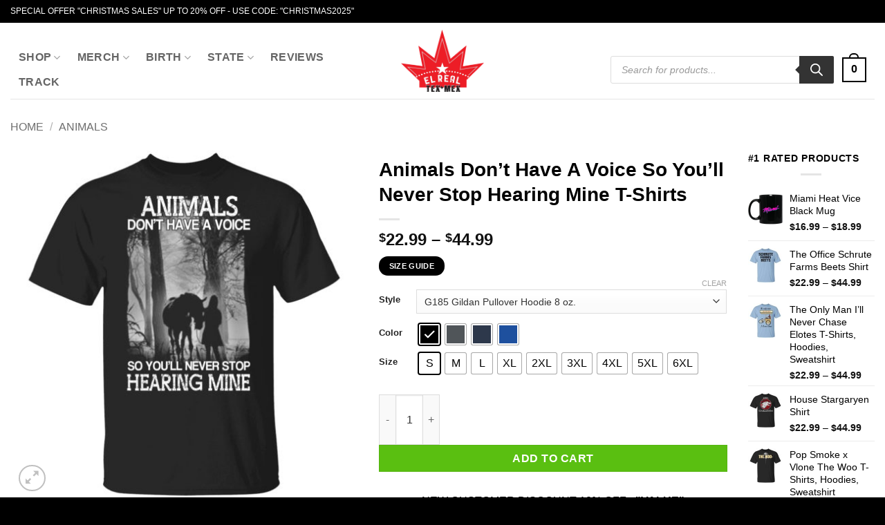

--- FILE ---
content_type: text/html; charset=UTF-8
request_url: https://elrealtexmex.com/products/animals-dont-have-a-voice-so-youll-never-stop-hearing-mine-t-shirts/
body_size: 66184
content:
<!DOCTYPE html>
<html lang="en-US" prefix="og: https://ogp.me/ns#" class="loading-site no-js">
<head><meta charset="UTF-8" /><script>if(navigator.userAgent.match(/MSIE|Internet Explorer/i)||navigator.userAgent.match(/Trident\/7\..*?rv:11/i)){var href=document.location.href;if(!href.match(/[?&]nowprocket/)){if(href.indexOf("?")==-1){if(href.indexOf("#")==-1){document.location.href=href+"?nowprocket=1"}else{document.location.href=href.replace("#","?nowprocket=1#")}}else{if(href.indexOf("#")==-1){document.location.href=href+"&nowprocket=1"}else{document.location.href=href.replace("#","&nowprocket=1#")}}}}</script><script>(()=>{class RocketLazyLoadScripts{constructor(){this.v="2.0.2",this.userEvents=["keydown","keyup","mousedown","mouseup","mousemove","mouseover","mouseenter","mouseout","mouseleave","touchmove","touchstart","touchend","touchcancel","wheel","click","dblclick","input","visibilitychange"],this.attributeEvents=["onblur","onclick","oncontextmenu","ondblclick","onfocus","onmousedown","onmouseenter","onmouseleave","onmousemove","onmouseout","onmouseover","onmouseup","onmousewheel","onscroll","onsubmit"]}async t(){this.i(),this.o(),/iP(ad|hone)/.test(navigator.userAgent)&&this.h(),this.u(),this.l(this),this.m(),this.k(this),this.p(this),this._(),await Promise.all([this.R(),this.L()]),this.lastBreath=Date.now(),this.S(this),this.P(),this.D(),this.O(),this.M(),await this.C(this.delayedScripts.normal),await this.C(this.delayedScripts.defer),await this.C(this.delayedScripts.async),this.T("domReady"),await this.F(),await this.j(),await this.I(),this.T("windowLoad"),await this.A(),window.dispatchEvent(new Event("rocket-allScriptsLoaded")),this.everythingLoaded=!0,this.lastTouchEnd&&await new Promise((t=>setTimeout(t,500-Date.now()+this.lastTouchEnd))),this.H(),this.T("all"),this.U(),this.W()}i(){this.CSPIssue=sessionStorage.getItem("rocketCSPIssue"),document.addEventListener("securitypolicyviolation",(t=>{this.CSPIssue||"script-src-elem"!==t.violatedDirective||"data"!==t.blockedURI||(this.CSPIssue=!0,sessionStorage.setItem("rocketCSPIssue",!0))}),{isRocket:!0})}o(){window.addEventListener("pageshow",(t=>{this.persisted=t.persisted,this.realWindowLoadedFired=!0}),{isRocket:!0}),window.addEventListener("pagehide",(()=>{this.onFirstUserAction=null}),{isRocket:!0})}h(){let t;function e(e){t=e}window.addEventListener("touchstart",e,{isRocket:!0}),window.addEventListener("touchend",(function i(o){Math.abs(o.changedTouches[0].pageX-t.changedTouches[0].pageX)<10&&Math.abs(o.changedTouches[0].pageY-t.changedTouches[0].pageY)<10&&o.timeStamp-t.timeStamp<200&&(o.target.dispatchEvent(new PointerEvent("click",{target:o.target,bubbles:!0,cancelable:!0})),event.preventDefault(),window.removeEventListener("touchstart",e,{isRocket:!0}),window.removeEventListener("touchend",i,{isRocket:!0}))}),{isRocket:!0})}q(t){this.userActionTriggered||("mousemove"!==t.type||this.firstMousemoveIgnored?"keyup"===t.type||"mouseover"===t.type||"mouseout"===t.type||(this.userActionTriggered=!0,this.onFirstUserAction&&this.onFirstUserAction()):this.firstMousemoveIgnored=!0),"click"===t.type&&t.preventDefault(),this.savedUserEvents.length>0&&(t.stopPropagation(),t.stopImmediatePropagation()),"touchstart"===this.lastEvent&&"touchend"===t.type&&(this.lastTouchEnd=Date.now()),"click"===t.type&&(this.lastTouchEnd=0),this.lastEvent=t.type,this.savedUserEvents.push(t)}u(){this.savedUserEvents=[],this.userEventHandler=this.q.bind(this),this.userEvents.forEach((t=>window.addEventListener(t,this.userEventHandler,{passive:!1,isRocket:!0})))}U(){this.userEvents.forEach((t=>window.removeEventListener(t,this.userEventHandler,{passive:!1,isRocket:!0}))),this.savedUserEvents.forEach((t=>{t.target.dispatchEvent(new window[t.constructor.name](t.type,t))}))}m(){this.eventsMutationObserver=new MutationObserver((t=>{const e="return false";for(const i of t){if("attributes"===i.type){const t=i.target.getAttribute(i.attributeName);t&&t!==e&&(i.target.setAttribute("data-rocket-"+i.attributeName,t),i.target.setAttribute(i.attributeName,e))}"childList"===i.type&&i.addedNodes.forEach((t=>{if(t.nodeType===Node.ELEMENT_NODE)for(const i of t.attributes)this.attributeEvents.includes(i.name)&&i.value&&""!==i.value&&(t.setAttribute("data-rocket-"+i.name,i.value),t.setAttribute(i.name,e))}))}})),this.eventsMutationObserver.observe(document,{subtree:!0,childList:!0,attributeFilter:this.attributeEvents})}H(){this.eventsMutationObserver.disconnect(),this.attributeEvents.forEach((t=>{document.querySelectorAll("[data-rocket-"+t+"]").forEach((e=>{e.setAttribute(t,e.getAttribute("data-rocket-"+t)),e.removeAttribute("data-rocket-"+t)}))}))}k(t){Object.defineProperty(HTMLElement.prototype,"onclick",{get(){return this.rocketonclick},set(e){this.rocketonclick=e,this.setAttribute(t.everythingLoaded?"onclick":"data-rocket-onclick","this.rocketonclick(event)")}})}S(t){function e(e,i){let o=e[i];e[i]=null,Object.defineProperty(e,i,{get:()=>o,set(s){t.everythingLoaded?o=s:e["rocket"+i]=o=s}})}e(document,"onreadystatechange"),e(window,"onload"),e(window,"onpageshow");try{Object.defineProperty(document,"readyState",{get:()=>t.rocketReadyState,set(e){t.rocketReadyState=e},configurable:!0}),document.readyState="loading"}catch(t){console.log("WPRocket DJE readyState conflict, bypassing")}}l(t){this.originalAddEventListener=EventTarget.prototype.addEventListener,this.originalRemoveEventListener=EventTarget.prototype.removeEventListener,this.savedEventListeners=[],EventTarget.prototype.addEventListener=function(e,i,o){o&&o.isRocket||!t.B(e,this)&&!t.userEvents.includes(e)||t.B(e,this)&&!t.userActionTriggered||e.startsWith("rocket-")?t.originalAddEventListener.call(this,e,i,o):t.savedEventListeners.push({target:this,remove:!1,type:e,func:i,options:o})},EventTarget.prototype.removeEventListener=function(e,i,o){o&&o.isRocket||!t.B(e,this)&&!t.userEvents.includes(e)||t.B(e,this)&&!t.userActionTriggered||e.startsWith("rocket-")?t.originalRemoveEventListener.call(this,e,i,o):t.savedEventListeners.push({target:this,remove:!0,type:e,func:i,options:o})}}T(t){"all"===t&&(EventTarget.prototype.addEventListener=this.originalAddEventListener,EventTarget.prototype.removeEventListener=this.originalRemoveEventListener),this.savedEventListeners=this.savedEventListeners.filter((e=>{let i=e.type,o=e.target||window;return"domReady"===t&&"DOMContentLoaded"!==i&&"readystatechange"!==i||("windowLoad"===t&&"load"!==i&&"readystatechange"!==i&&"pageshow"!==i||(this.B(i,o)&&(i="rocket-"+i),e.remove?o.removeEventListener(i,e.func,e.options):o.addEventListener(i,e.func,e.options),!1))}))}p(t){let e;function i(e){return t.everythingLoaded?e:e.split(" ").map((t=>"load"===t||t.startsWith("load.")?"rocket-jquery-load":t)).join(" ")}function o(o){function s(e){const s=o.fn[e];o.fn[e]=o.fn.init.prototype[e]=function(){return this[0]===window&&t.userActionTriggered&&("string"==typeof arguments[0]||arguments[0]instanceof String?arguments[0]=i(arguments[0]):"object"==typeof arguments[0]&&Object.keys(arguments[0]).forEach((t=>{const e=arguments[0][t];delete arguments[0][t],arguments[0][i(t)]=e}))),s.apply(this,arguments),this}}if(o&&o.fn&&!t.allJQueries.includes(o)){const e={DOMContentLoaded:[],"rocket-DOMContentLoaded":[]};for(const t in e)document.addEventListener(t,(()=>{e[t].forEach((t=>t()))}),{isRocket:!0});o.fn.ready=o.fn.init.prototype.ready=function(i){function s(){parseInt(o.fn.jquery)>2?setTimeout((()=>i.bind(document)(o))):i.bind(document)(o)}return t.realDomReadyFired?!t.userActionTriggered||t.fauxDomReadyFired?s():e["rocket-DOMContentLoaded"].push(s):e.DOMContentLoaded.push(s),o([])},s("on"),s("one"),s("off"),t.allJQueries.push(o)}e=o}t.allJQueries=[],o(window.jQuery),Object.defineProperty(window,"jQuery",{get:()=>e,set(t){o(t)}})}P(){const t=new Map;document.write=document.writeln=function(e){const i=document.currentScript,o=document.createRange(),s=i.parentElement;let n=t.get(i);void 0===n&&(n=i.nextSibling,t.set(i,n));const a=document.createDocumentFragment();o.setStart(a,0),a.appendChild(o.createContextualFragment(e)),s.insertBefore(a,n)}}async R(){return new Promise((t=>{this.userActionTriggered?t():this.onFirstUserAction=t}))}async L(){return new Promise((t=>{document.addEventListener("DOMContentLoaded",(()=>{this.realDomReadyFired=!0,t()}),{isRocket:!0})}))}async I(){return this.realWindowLoadedFired?Promise.resolve():new Promise((t=>{window.addEventListener("load",t,{isRocket:!0})}))}M(){this.pendingScripts=[];this.scriptsMutationObserver=new MutationObserver((t=>{for(const e of t)e.addedNodes.forEach((t=>{"SCRIPT"!==t.tagName||t.noModule||t.isWPRocket||this.pendingScripts.push({script:t,promise:new Promise((e=>{const i=()=>{const i=this.pendingScripts.findIndex((e=>e.script===t));i>=0&&this.pendingScripts.splice(i,1),e()};t.addEventListener("load",i,{isRocket:!0}),t.addEventListener("error",i,{isRocket:!0}),setTimeout(i,1e3)}))})}))})),this.scriptsMutationObserver.observe(document,{childList:!0,subtree:!0})}async j(){await this.J(),this.pendingScripts.length?(await this.pendingScripts[0].promise,await this.j()):this.scriptsMutationObserver.disconnect()}D(){this.delayedScripts={normal:[],async:[],defer:[]},document.querySelectorAll("script[type$=rocketlazyloadscript]").forEach((t=>{t.hasAttribute("data-rocket-src")?t.hasAttribute("async")&&!1!==t.async?this.delayedScripts.async.push(t):t.hasAttribute("defer")&&!1!==t.defer||"module"===t.getAttribute("data-rocket-type")?this.delayedScripts.defer.push(t):this.delayedScripts.normal.push(t):this.delayedScripts.normal.push(t)}))}async _(){await this.L();let t=[];document.querySelectorAll("script[type$=rocketlazyloadscript][data-rocket-src]").forEach((e=>{let i=e.getAttribute("data-rocket-src");if(i&&!i.startsWith("data:")){i.startsWith("//")&&(i=location.protocol+i);try{const o=new URL(i).origin;o!==location.origin&&t.push({src:o,crossOrigin:e.crossOrigin||"module"===e.getAttribute("data-rocket-type")})}catch(t){}}})),t=[...new Map(t.map((t=>[JSON.stringify(t),t]))).values()],this.N(t,"preconnect")}async $(t){if(await this.G(),!0!==t.noModule||!("noModule"in HTMLScriptElement.prototype))return new Promise((e=>{let i;function o(){(i||t).setAttribute("data-rocket-status","executed"),e()}try{if(navigator.userAgent.includes("Firefox/")||""===navigator.vendor||this.CSPIssue)i=document.createElement("script"),[...t.attributes].forEach((t=>{let e=t.nodeName;"type"!==e&&("data-rocket-type"===e&&(e="type"),"data-rocket-src"===e&&(e="src"),i.setAttribute(e,t.nodeValue))})),t.text&&(i.text=t.text),t.nonce&&(i.nonce=t.nonce),i.hasAttribute("src")?(i.addEventListener("load",o,{isRocket:!0}),i.addEventListener("error",(()=>{i.setAttribute("data-rocket-status","failed-network"),e()}),{isRocket:!0}),setTimeout((()=>{i.isConnected||e()}),1)):(i.text=t.text,o()),i.isWPRocket=!0,t.parentNode.replaceChild(i,t);else{const i=t.getAttribute("data-rocket-type"),s=t.getAttribute("data-rocket-src");i?(t.type=i,t.removeAttribute("data-rocket-type")):t.removeAttribute("type"),t.addEventListener("load",o,{isRocket:!0}),t.addEventListener("error",(i=>{this.CSPIssue&&i.target.src.startsWith("data:")?(console.log("WPRocket: CSP fallback activated"),t.removeAttribute("src"),this.$(t).then(e)):(t.setAttribute("data-rocket-status","failed-network"),e())}),{isRocket:!0}),s?(t.fetchPriority="high",t.removeAttribute("data-rocket-src"),t.src=s):t.src="data:text/javascript;base64,"+window.btoa(unescape(encodeURIComponent(t.text)))}}catch(i){t.setAttribute("data-rocket-status","failed-transform"),e()}}));t.setAttribute("data-rocket-status","skipped")}async C(t){const e=t.shift();return e?(e.isConnected&&await this.$(e),this.C(t)):Promise.resolve()}O(){this.N([...this.delayedScripts.normal,...this.delayedScripts.defer,...this.delayedScripts.async],"preload")}N(t,e){this.trash=this.trash||[];let i=!0;var o=document.createDocumentFragment();t.forEach((t=>{const s=t.getAttribute&&t.getAttribute("data-rocket-src")||t.src;if(s&&!s.startsWith("data:")){const n=document.createElement("link");n.href=s,n.rel=e,"preconnect"!==e&&(n.as="script",n.fetchPriority=i?"high":"low"),t.getAttribute&&"module"===t.getAttribute("data-rocket-type")&&(n.crossOrigin=!0),t.crossOrigin&&(n.crossOrigin=t.crossOrigin),t.integrity&&(n.integrity=t.integrity),t.nonce&&(n.nonce=t.nonce),o.appendChild(n),this.trash.push(n),i=!1}})),document.head.appendChild(o)}W(){this.trash.forEach((t=>t.remove()))}async F(){try{document.readyState="interactive"}catch(t){}this.fauxDomReadyFired=!0;try{await this.G(),document.dispatchEvent(new Event("rocket-readystatechange")),await this.G(),document.rocketonreadystatechange&&document.rocketonreadystatechange(),await this.G(),document.dispatchEvent(new Event("rocket-DOMContentLoaded")),await this.G(),window.dispatchEvent(new Event("rocket-DOMContentLoaded"))}catch(t){console.error(t)}}async A(){try{document.readyState="complete"}catch(t){}try{await this.G(),document.dispatchEvent(new Event("rocket-readystatechange")),await this.G(),document.rocketonreadystatechange&&document.rocketonreadystatechange(),await this.G(),window.dispatchEvent(new Event("rocket-load")),await this.G(),window.rocketonload&&window.rocketonload(),await this.G(),this.allJQueries.forEach((t=>t(window).trigger("rocket-jquery-load"))),await this.G();const t=new Event("rocket-pageshow");t.persisted=this.persisted,window.dispatchEvent(t),await this.G(),window.rocketonpageshow&&window.rocketonpageshow({persisted:this.persisted})}catch(t){console.error(t)}}async G(){Date.now()-this.lastBreath>45&&(await this.J(),this.lastBreath=Date.now())}async J(){return document.hidden?new Promise((t=>setTimeout(t))):new Promise((t=>requestAnimationFrame(t)))}B(t,e){return e===document&&"readystatechange"===t||(e===document&&"DOMContentLoaded"===t||(e===window&&"DOMContentLoaded"===t||(e===window&&"load"===t||e===window&&"pageshow"===t)))}static run(){(new RocketLazyLoadScripts).t()}}RocketLazyLoadScripts.run()})();</script>
	
	<link rel="profile" href="https://gmpg.org/xfn/11" />
	<link rel="pingback" href="https://elrealtexmex.com/xmlrpc.php" />

	<script type="rocketlazyloadscript">(function(html){html.className = html.className.replace(/\bno-js\b/,'js')})(document.documentElement);</script>
<meta name="viewport" content="width=device-width, initial-scale=1" /><!-- Start of Judge.me Core -->
<script data-cfasync='false' class='jdgm-settings-script'>window.jdgmSettings={"pagination":5,"disable_web_reviews":false,"badge_no_review_text":"No reviews","badge_n_reviews_text":"{{ n }} review/reviews","hide_badge_preview_if_no_reviews":true,"badge_hide_text":false,"enforce_center_preview_badge":false,"widget_title":"Customer Reviews","widget_open_form_text":"Write a review","widget_close_form_text":"Cancel review","widget_refresh_page_text":"Refresh page","widget_summary_text":"Based on {{ number_of_reviews }} review/reviews","widget_no_review_text":"Be the first to write a review","widget_name_field_text":"Name","widget_verified_name_field_text":"Verified Name (public)","widget_name_placeholder_text":"Enter your name (public)","widget_required_field_error_text":"This field is required.","widget_email_field_text":"Email","widget_verified_email_field_text":"Verified Email (private, can not be edited)","widget_email_placeholder_text":"Enter your email (private)","widget_email_field_error_text":"Please enter a valid email address.","widget_rating_field_text":"Rating","widget_review_title_field_text":"Review Title","widget_review_title_placeholder_text":"Give your review a title","widget_review_body_field_text":"Review","widget_review_body_placeholder_text":"Write your comments here","widget_pictures_field_text":"Picture/Video (optional)","widget_submit_review_text":"Submit Review","widget_submit_verified_review_text":"Submit Verified Review","widget_submit_success_msg_with_auto_publish":"Thank you! Please refresh the page in a few moments to see your review. You can remove or edit your review by logging into \u003ca href='https://judge.me/login' target='_blank' rel='nofollow noopener'\u003eJudge.me\u003c/a\u003e","widget_submit_success_msg_no_auto_publish":"Thank you! Your review will be published as soon as it is approved by the shop admin. You can remove or edit your review by logging into \u003ca href='https://judge.me/login' target='_blank' rel='nofollow noopener'\u003eJudge.me\u003c/a\u003e","widget_show_default_reviews_out_of_total_text":"Showing {{ n_reviews_shown }} out of {{ n_reviews }} reviews.","widget_show_all_link_text":"Show all","widget_show_less_link_text":"Show less","widget_author_said_text":"{{ reviewer_name }} said:","widget_days_text":"{{ n }} days ago","widget_weeks_text":"{{ n }} week/weeks ago","widget_months_text":"{{ n }} month/months ago","widget_years_text":"{{ n }} year/years ago","widget_yesterday_text":"Yesterday","widget_today_text":"Today","widget_replied_text":"\u003e\u003e {{ shop_name }} replied:","widget_read_more_text":"Read more","widget_rating_filter_see_all_text":"See all reviews","widget_sorting_most_recent_text":"Most Recent","widget_sorting_highest_rating_text":"Highest Rating","widget_sorting_lowest_rating_text":"Lowest Rating","widget_sorting_with_pictures_text":"Only Pictures","widget_sorting_most_helpful_text":"Most Helpful","widget_open_question_form_text":"Ask a question","widget_reviews_subtab_text":"Reviews","widget_questions_subtab_text":"Questions","widget_question_label_text":"Question","widget_answer_label_text":"Answer","widget_question_placeholder_text":"Write your question here","widget_submit_question_text":"Submit Question","widget_question_submit_success_text":"Thank you for your question! We will notify you once it gets answered.","verified_badge_text":"Verified","verified_badge_placement":"left-of-reviewer-name","widget_hide_border":false,"widget_social_share":false,"all_reviews_include_out_of_store_products":true,"all_reviews_out_of_store_text":"(out of store)","all_reviews_product_name_prefix_text":"about","enable_review_pictures":true,"widget_product_reviews_subtab_text":"Product Reviews","widget_shop_reviews_subtab_text":"Shop Reviews","widget_write_a_store_review_text":"Write a Store Review","widget_sorting_pictures_first_text":"Pictures First","floating_tab_button_name":"★ Judge.me Reviews","floating_tab_title":"Let customers speak for us","floating_tab_url":"","floating_tab_url_enabled":false,"all_reviews_text_badge_text":"Customers rate us {{ shop.metafields.judgeme.all_reviews_rating | round: 1 }}/5 based on {{ shop.metafields.judgeme.all_reviews_count }} reviews.","all_reviews_text_badge_text_branded_style":"{{ shop.metafields.judgeme.all_reviews_rating | round: 1 }} out of 5 stars based on {{ shop.metafields.judgeme.all_reviews_count }} reviews","all_reviews_text_badge_url":"","featured_carousel_title":"Let customers speak for us","featured_carousel_count_text":"from {{ n }} reviews","featured_carousel_url":"","verified_count_badge_style":"branded","verified_count_badge_url":"","picture_reminder_submit_button":"Upload Pictures","widget_sorting_videos_first_text":"Videos First","widget_review_pending_text":"Pending","remove_microdata_snippet":false,"preview_badge_no_question_text":"No questions","preview_badge_n_question_text":"{{ number_of_questions }} question/questions","widget_search_bar_placeholder":"Search reviews","widget_sorting_verified_only_text":"Verified only","featured_carousel_verified_badge_enable":true,"featured_carousel_more_reviews_button_text":"Read more reviews","featured_carousel_view_product_button_text":"View product","all_reviews_page_load_more_text":"Load More Reviews","widget_advanced_speed_features":5,"widget_public_name_text":"displayed publicly like","default_reviewer_name_has_non_latin":true,"widget_reviewer_anonymous":"Anonymous","medals_widget_title":"Judge.me Review Medals","widget_invalid_yt_video_url_error_text":"Not a YouTube video URL","widget_max_length_field_error_text":"Please enter no more than {0} characters.","widget_verified_by_shop_text":"Verified by Shop","widget_load_with_code_splitting":true,"widget_ugc_title":"Made by us, Shared by you","widget_ugc_subtitle":"Tag us to see your picture featured in our page","widget_ugc_primary_button_text":"Buy Now","widget_ugc_secondary_button_text":"Load More","widget_ugc_reviews_button_text":"View Reviews","widget_summary_average_rating_text":"{{ average_rating }} out of 5","widget_media_grid_title":"Customer photos \u0026 videos","widget_media_grid_see_more_text":"See more","widget_verified_by_judgeme_text":"Verified by Judge.me","widget_verified_by_judgeme_text_in_store_medals":"Verified by Judge.me","widget_media_field_exceed_quantity_message":"Sorry, we can only accept {{ max_media }} for one review.","widget_media_field_exceed_limit_message":"{{ file_name }} is too large, please select a {{ media_type }} less than {{ size_limit }}MB.","widget_review_submitted_text":"Review Submitted!","widget_question_submitted_text":"Question Submitted!","widget_close_form_text_question":"Cancel","widget_write_your_answer_here_text":"Write your answer here","widget_enabled_branded_link":true,"widget_show_collected_by_judgeme":true,"widget_collected_by_judgeme_text":"collected by Judge.me","widget_load_more_text":"Load More","widget_full_review_text":"Full Review","widget_read_more_reviews_text":"Read More Reviews","widget_read_questions_text":"Read Questions","widget_questions_and_answers_text":"Questions \u0026 Answers","widget_verified_by_text":"Verified by","widget_number_of_reviews_text":"{{ number_of_reviews }} reviews","widget_back_button_text":"Back","widget_next_button_text":"Next","widget_custom_forms_filter_button":"Filters","how_reviews_are_collected":"How reviews are collected?","widget_gdpr_statement":"How we use your data: We’ll only contact you about the review you left, and only if necessary. By submitting your review, you agree to Judge.me’s \u003ca href='https://judge.me/terms' target='_blank' rel='nofollow noopener'\u003eterms\u003c/a\u003e, \u003ca href='https://judge.me/privacy' target='_blank' rel='nofollow noopener'\u003eprivacy\u003c/a\u003e and \u003ca href='https://judge.me/content-policy' target='_blank' rel='nofollow noopener'\u003econtent\u003c/a\u003e policies.","review_snippet_widget_round_border_style":true,"review_snippet_widget_card_color":"#FFFFFF","review_snippet_widget_slider_arrows_background_color":"#FFFFFF","review_snippet_widget_slider_arrows_color":"#000000","review_snippet_widget_star_color":"#339999","platform":"woocommerce","branding_url":"https://judge.me/reviews","branding_text":"Powered by Judge.me","locale":"en","reply_name":"El Real Tex-Mex Clothing","widget_version":"3.0","footer":true,"autopublish":false,"review_dates":true,"enable_custom_form":false,"can_be_branded":false};</script> <style class='jdgm-settings-style'>.jdgm-xx{left:0}:root{--jdgm-primary-color:#399;--jdgm-secondary-color:rgba(51,153,153,0.1);--jdgm-star-color:#399;--jdgm-write-review-text-color:white;--jdgm-write-review-bg-color:#339999;--jdgm-paginate-color:#399;--jdgm-border-radius:0;--jdgm-reviewer-name-color:#339999}.jdgm-histogram__bar-content{background-color:#399}.jdgm-rev[data-verified-buyer=true] .jdgm-rev__icon.jdgm-rev__icon:after,.jdgm-rev__buyer-badge.jdgm-rev__buyer-badge{color:white;background-color:#399}.jdgm-review-widget--small .jdgm-gallery.jdgm-gallery .jdgm-gallery__thumbnail-link:nth-child(8) .jdgm-gallery__thumbnail-wrapper.jdgm-gallery__thumbnail-wrapper:before{content:"See more"}@media only screen and (min-width: 768px){.jdgm-gallery.jdgm-gallery .jdgm-gallery__thumbnail-link:nth-child(8) .jdgm-gallery__thumbnail-wrapper.jdgm-gallery__thumbnail-wrapper:before{content:"See more"}}.jdgm-prev-badge[data-average-rating='0.00']{display:none !important}.jdgm-author-all-initials{display:none !important}.jdgm-author-last-initial{display:none !important}.jdgm-rev-widg__title{visibility:hidden}.jdgm-rev-widg__summary-text{visibility:hidden}.jdgm-prev-badge__text{visibility:hidden}.jdgm-rev__replier:before{content:'El Real Tex-Mex Clothing'}.jdgm-rev__prod-link-prefix:before{content:'about'}.jdgm-rev__out-of-store-text:before{content:'(out of store)'}@media only screen and (min-width: 768px){.jdgm-rev__pics .jdgm-rev_all-rev-page-picture-separator,.jdgm-rev__pics .jdgm-rev__product-picture{display:none}}@media only screen and (max-width: 768px){.jdgm-rev__pics .jdgm-rev_all-rev-page-picture-separator,.jdgm-rev__pics .jdgm-rev__product-picture{display:none}}.jdgm-review-snippet-widget .jdgm-rev-snippet-widget__cards-container .jdgm-rev-snippet-card{border-radius:8px;background:#fff}.jdgm-review-snippet-widget .jdgm-rev-snippet-widget__cards-container .jdgm-rev-snippet-card__rev-rating .jdgm-star{color:#399}.jdgm-review-snippet-widget .jdgm-rev-snippet-widget__prev-btn,.jdgm-review-snippet-widget .jdgm-rev-snippet-widget__next-btn{border-radius:50%;background:#fff}.jdgm-review-snippet-widget .jdgm-rev-snippet-widget__prev-btn>svg,.jdgm-review-snippet-widget .jdgm-rev-snippet-widget__next-btn>svg{fill:#000}.jdgm-full-rev-modal.rev-snippet-widget .jm-mfp-container .jm-mfp-content,.jdgm-full-rev-modal.rev-snippet-widget .jm-mfp-container .jdgm-full-rev__icon,.jdgm-full-rev-modal.rev-snippet-widget .jm-mfp-container .jdgm-full-rev__pic-img,.jdgm-full-rev-modal.rev-snippet-widget .jm-mfp-container .jdgm-full-rev__reply{border-radius:8px}.jdgm-full-rev-modal.rev-snippet-widget .jm-mfp-container .jdgm-full-rev[data-verified-buyer="true"] .jdgm-full-rev__icon::after{border-radius:8px}.jdgm-full-rev-modal.rev-snippet-widget .jm-mfp-container .jdgm-full-rev .jdgm-rev__buyer-badge{border-radius:calc( 8px / 2 )}.jdgm-full-rev-modal.rev-snippet-widget .jm-mfp-container .jdgm-full-rev .jdgm-full-rev__replier::before{content:'El Real Tex-Mex Clothing'}.jdgm-full-rev-modal.rev-snippet-widget .jm-mfp-container .jdgm-full-rev .jdgm-full-rev__product-button{border-radius:calc( 8px * 6 )}
</style> <style class='jdgm-settings-style'></style><style class='jdgm-miracle-styles'>
  @-webkit-keyframes jdgm-spin{0%{-webkit-transform:rotate(0deg);-ms-transform:rotate(0deg);transform:rotate(0deg)}100%{-webkit-transform:rotate(359deg);-ms-transform:rotate(359deg);transform:rotate(359deg)}}@keyframes jdgm-spin{0%{-webkit-transform:rotate(0deg);-ms-transform:rotate(0deg);transform:rotate(0deg)}100%{-webkit-transform:rotate(359deg);-ms-transform:rotate(359deg);transform:rotate(359deg)}}@font-face{font-family:'JudgemeStar';src:url("[data-uri]") format("woff");font-weight:normal;font-style:normal}.jdgm-star{font-family:'JudgemeStar';display:inline !important;text-decoration:none !important;padding:0 4px 0 0 !important;margin:0 !important;font-weight:bold;opacity:1;-webkit-font-smoothing:antialiased;-moz-osx-font-smoothing:grayscale}.jdgm-star:hover{opacity:1}.jdgm-star:last-of-type{padding:0 !important}.jdgm-star.jdgm--on:before{content:"\e000"}.jdgm-star.jdgm--off:before{content:"\e001"}.jdgm-star.jdgm--half:before{content:"\e002"}.jdgm-widget *{margin:0;line-height:1.4;-webkit-box-sizing:border-box;-moz-box-sizing:border-box;box-sizing:border-box;-webkit-overflow-scrolling:touch}.jdgm-hidden{display:none !important;visibility:hidden !important}.jdgm-temp-hidden{display:none}.jdgm-spinner{width:40px;height:40px;margin:auto;border-radius:50%;border-top:2px solid #eee;border-right:2px solid #eee;border-bottom:2px solid #eee;border-left:2px solid #ccc;-webkit-animation:jdgm-spin 0.8s infinite linear;animation:jdgm-spin 0.8s infinite linear}.jdgm-spinner:empty{display:block}.jdgm-prev-badge{display:block !important}

</style>

<script type="rocketlazyloadscript" data-cfasync='false' class='jdgm-script'>
!function(e){window.jdgm=window.jdgm||{},jdgm.CDN_HOST="https://cdn.judge.me/",
jdgm.docReady=function(d){(e.attachEvent?"complete"===e.readyState:"loading"!==e.readyState)?
setTimeout(d,0):e.addEventListener("DOMContentLoaded",d)},jdgm.loadCSS=function(d,t,o,a){
!o&&jdgm.loadCSS.requestedUrls.indexOf(d)>=0||(jdgm.loadCSS.requestedUrls.push(d),
(a=e.createElement("link")).rel="stylesheet",a.class="jdgm-stylesheet",a.media="nope!",
a.href=d,a.onload=function(){this.media="all",t&&setTimeout(t)},e.body.appendChild(a))},
jdgm.loadCSS.requestedUrls=[],jdgm.docReady(function(){(window.jdgmLoadCSS||e.querySelectorAll(
".jdgm-widget, .jdgm-all-reviews-page").length>0)&&(jdgmSettings.widget_load_with_code_splitting?
parseFloat(jdgmSettings.widget_version)>=3?jdgm.loadCSS(jdgm.CDN_HOST+"widget_v3/base.css"):
jdgm.loadCSS(jdgm.CDN_HOST+"widget/base.css"):jdgm.loadCSS(jdgm.CDN_HOST+"shopify_v2.css"))})}(document);
</script>
<script type="rocketlazyloadscript" data-minify="1" async data-cfasync="false" data-rocket-type="text/javascript" data-rocket-src="https://elrealtexmex.com/wp-content/cache/min/1/loader.js?ver=1769352412"></script>
<noscript><link data-minify="1" rel="stylesheet" type="text/css" media="all" href="https://elrealtexmex.com/wp-content/cache/background-css/1/elrealtexmex.com/wp-content/cache/min/1/shopify_v2.css?ver=1769352412&wpr_t=1769631374"></noscript>
<!-- End of Judge.me Core -->

<!-- Search Engine Optimization by Rank Math PRO - https://rankmath.com/ -->
<title>Animals Don’t Have A Voice So You’ll Never Stop Hearing Mine Shirt</title><link rel="preload" data-rocket-preload as="image" href="https://elrealtexmex.com/wp-content/uploads/2020/07/redirect-1272-510x510.jpg" imagesrcset="https://elrealtexmex.com/wp-content/uploads/2020/07/redirect-1272-510x510.jpg 510w, https://elrealtexmex.com/wp-content/uploads/2020/07/redirect-1272-300x300.jpg 300w, https://elrealtexmex.com/wp-content/uploads/2020/07/redirect-1272-100x100.jpg 100w, https://elrealtexmex.com/wp-content/uploads/2020/07/redirect-1272-64x64.jpg 64w, https://elrealtexmex.com/wp-content/uploads/2020/07/redirect-1272-1024x1024.jpg 1024w, https://elrealtexmex.com/wp-content/uploads/2020/07/redirect-1272-150x150.jpg 150w, https://elrealtexmex.com/wp-content/uploads/2020/07/redirect-1272-768x768.jpg 768w, https://elrealtexmex.com/wp-content/uploads/2020/07/redirect-1272-600x600.jpg 600w, https://elrealtexmex.com/wp-content/uploads/2020/07/redirect-1272.jpg 1155w" imagesizes="(max-width: 510px) 100vw, 510px" fetchpriority="high">
<meta name="description" content="Welcome to El Real Tex Mex Clothing, It’s never been more fun besides making your own t-shirts cheap anytime. You can buy this product Animals Don’t Have A"/>
<meta name="robots" content="follow, index, max-snippet:-1, max-video-preview:-1, max-image-preview:large"/>
<link rel="canonical" href="https://elrealtexmex.com/products/animals-dont-have-a-voice-so-youll-never-stop-hearing-mine-t-shirts/" />
<meta property="og:locale" content="en_US" />
<meta property="og:type" content="product" />
<meta property="og:title" content="Animals Don’t Have A Voice So You’ll Never Stop Hearing Mine Shirt" />
<meta property="og:description" content="Welcome to El Real Tex Mex Clothing, It’s never been more fun besides making your own t-shirts cheap anytime. You can buy this product Animals Don’t Have A" />
<meta property="og:url" content="https://elrealtexmex.com/products/animals-dont-have-a-voice-so-youll-never-stop-hearing-mine-t-shirts/" />
<meta property="og:site_name" content="El Real Tex-Mex Clothing" />
<meta property="og:updated_time" content="2024-10-04T02:23:48+00:00" />
<meta property="og:image" content="https://elrealtexmex.com/wp-content/uploads/2020/07/redirect-1272.jpg" />
<meta property="og:image:secure_url" content="https://elrealtexmex.com/wp-content/uploads/2020/07/redirect-1272.jpg" />
<meta property="og:image:width" content="1155" />
<meta property="og:image:height" content="1155" />
<meta property="og:image:alt" content="Animals Don’t Have A Voice" />
<meta property="og:image:type" content="image/jpeg" />
<meta property="product:brand" content="El Real Tex Mex Clothing" />
<meta property="product:availability" content="instock" />
<meta property="product:retailer_item_id" content="cc-1049-9953-86905430-1593575953359" />
<meta name="twitter:card" content="summary_large_image" />
<meta name="twitter:title" content="Animals Don’t Have A Voice So You’ll Never Stop Hearing Mine Shirt" />
<meta name="twitter:description" content="Welcome to El Real Tex Mex Clothing, It’s never been more fun besides making your own t-shirts cheap anytime. You can buy this product Animals Don’t Have A" />
<meta name="twitter:image" content="https://elrealtexmex.com/wp-content/uploads/2020/07/redirect-1272.jpg" />
<meta name="twitter:label1" content="Price" />
<meta name="twitter:data1" content="&#036;22.99 - &#036;44.99" />
<meta name="twitter:label2" content="Availability" />
<meta name="twitter:data2" content="In stock" />
<!-- /Rank Math WordPress SEO plugin -->

<link rel='dns-prefetch' href='//www.googletagmanager.com' />

<link rel='prefetch' href='https://elrealtexmex.com/wp-content/themes/flatsome/assets/js/flatsome.js?ver=e2eddd6c228105dac048' />
<link rel='prefetch' href='https://elrealtexmex.com/wp-content/themes/flatsome/assets/js/chunk.slider.js?ver=3.20.4' />
<link rel='prefetch' href='https://elrealtexmex.com/wp-content/themes/flatsome/assets/js/chunk.popups.js?ver=3.20.4' />
<link rel='prefetch' href='https://elrealtexmex.com/wp-content/themes/flatsome/assets/js/chunk.tooltips.js?ver=3.20.4' />
<link rel='prefetch' href='https://elrealtexmex.com/wp-content/themes/flatsome/assets/js/woocommerce.js?ver=1c9be63d628ff7c3ff4c' />
<link rel="alternate" type="application/rss+xml" title="El Real Tex-Mex Clothing &raquo; Feed" href="https://elrealtexmex.com/feed/" />
<link rel="alternate" type="application/rss+xml" title="El Real Tex-Mex Clothing &raquo; Comments Feed" href="https://elrealtexmex.com/comments/feed/" />
<link rel="alternate" type="application/rss+xml" title="El Real Tex-Mex Clothing &raquo; Animals Don’t Have A Voice So You’ll Never Stop Hearing Mine T-Shirts Comments Feed" href="https://elrealtexmex.com/products/animals-dont-have-a-voice-so-youll-never-stop-hearing-mine-t-shirts/feed/" />
<link rel="alternate" title="oEmbed (JSON)" type="application/json+oembed" href="https://elrealtexmex.com/wp-json/oembed/1.0/embed?url=https%3A%2F%2Felrealtexmex.com%2Fproducts%2Fanimals-dont-have-a-voice-so-youll-never-stop-hearing-mine-t-shirts%2F" />
<link rel="alternate" title="oEmbed (XML)" type="text/xml+oembed" href="https://elrealtexmex.com/wp-json/oembed/1.0/embed?url=https%3A%2F%2Felrealtexmex.com%2Fproducts%2Fanimals-dont-have-a-voice-so-youll-never-stop-hearing-mine-t-shirts%2F&#038;format=xml" />
<style id='wp-img-auto-sizes-contain-inline-css' type='text/css'>
img:is([sizes=auto i],[sizes^="auto," i]){contain-intrinsic-size:3000px 1500px}
/*# sourceURL=wp-img-auto-sizes-contain-inline-css */
</style>
<style id='wp-emoji-styles-inline-css' type='text/css'>

	img.wp-smiley, img.emoji {
		display: inline !important;
		border: none !important;
		box-shadow: none !important;
		height: 1em !important;
		width: 1em !important;
		margin: 0 0.07em !important;
		vertical-align: -0.1em !important;
		background: none !important;
		padding: 0 !important;
	}
/*# sourceURL=wp-emoji-styles-inline-css */
</style>
<style id='wp-block-library-inline-css' type='text/css'>
:root{--wp-block-synced-color:#7a00df;--wp-block-synced-color--rgb:122,0,223;--wp-bound-block-color:var(--wp-block-synced-color);--wp-editor-canvas-background:#ddd;--wp-admin-theme-color:#007cba;--wp-admin-theme-color--rgb:0,124,186;--wp-admin-theme-color-darker-10:#006ba1;--wp-admin-theme-color-darker-10--rgb:0,107,160.5;--wp-admin-theme-color-darker-20:#005a87;--wp-admin-theme-color-darker-20--rgb:0,90,135;--wp-admin-border-width-focus:2px}@media (min-resolution:192dpi){:root{--wp-admin-border-width-focus:1.5px}}.wp-element-button{cursor:pointer}:root .has-very-light-gray-background-color{background-color:#eee}:root .has-very-dark-gray-background-color{background-color:#313131}:root .has-very-light-gray-color{color:#eee}:root .has-very-dark-gray-color{color:#313131}:root .has-vivid-green-cyan-to-vivid-cyan-blue-gradient-background{background:linear-gradient(135deg,#00d084,#0693e3)}:root .has-purple-crush-gradient-background{background:linear-gradient(135deg,#34e2e4,#4721fb 50%,#ab1dfe)}:root .has-hazy-dawn-gradient-background{background:linear-gradient(135deg,#faaca8,#dad0ec)}:root .has-subdued-olive-gradient-background{background:linear-gradient(135deg,#fafae1,#67a671)}:root .has-atomic-cream-gradient-background{background:linear-gradient(135deg,#fdd79a,#004a59)}:root .has-nightshade-gradient-background{background:linear-gradient(135deg,#330968,#31cdcf)}:root .has-midnight-gradient-background{background:linear-gradient(135deg,#020381,#2874fc)}:root{--wp--preset--font-size--normal:16px;--wp--preset--font-size--huge:42px}.has-regular-font-size{font-size:1em}.has-larger-font-size{font-size:2.625em}.has-normal-font-size{font-size:var(--wp--preset--font-size--normal)}.has-huge-font-size{font-size:var(--wp--preset--font-size--huge)}.has-text-align-center{text-align:center}.has-text-align-left{text-align:left}.has-text-align-right{text-align:right}.has-fit-text{white-space:nowrap!important}#end-resizable-editor-section{display:none}.aligncenter{clear:both}.items-justified-left{justify-content:flex-start}.items-justified-center{justify-content:center}.items-justified-right{justify-content:flex-end}.items-justified-space-between{justify-content:space-between}.screen-reader-text{border:0;clip-path:inset(50%);height:1px;margin:-1px;overflow:hidden;padding:0;position:absolute;width:1px;word-wrap:normal!important}.screen-reader-text:focus{background-color:#ddd;clip-path:none;color:#444;display:block;font-size:1em;height:auto;left:5px;line-height:normal;padding:15px 23px 14px;text-decoration:none;top:5px;width:auto;z-index:100000}html :where(.has-border-color){border-style:solid}html :where([style*=border-top-color]){border-top-style:solid}html :where([style*=border-right-color]){border-right-style:solid}html :where([style*=border-bottom-color]){border-bottom-style:solid}html :where([style*=border-left-color]){border-left-style:solid}html :where([style*=border-width]){border-style:solid}html :where([style*=border-top-width]){border-top-style:solid}html :where([style*=border-right-width]){border-right-style:solid}html :where([style*=border-bottom-width]){border-bottom-style:solid}html :where([style*=border-left-width]){border-left-style:solid}html :where(img[class*=wp-image-]){height:auto;max-width:100%}:where(figure){margin:0 0 1em}html :where(.is-position-sticky){--wp-admin--admin-bar--position-offset:var(--wp-admin--admin-bar--height,0px)}@media screen and (max-width:600px){html :where(.is-position-sticky){--wp-admin--admin-bar--position-offset:0px}}

/*# sourceURL=wp-block-library-inline-css */
</style><link data-minify="1" rel='stylesheet' id='wc-blocks-style-css' href='https://elrealtexmex.com/wp-content/cache/min/1/wp-content/plugins/woocommerce/assets/client/blocks/wc-blocks.css?ver=1769352412' type='text/css' media='all' />
<style id='global-styles-inline-css' type='text/css'>
:root{--wp--preset--aspect-ratio--square: 1;--wp--preset--aspect-ratio--4-3: 4/3;--wp--preset--aspect-ratio--3-4: 3/4;--wp--preset--aspect-ratio--3-2: 3/2;--wp--preset--aspect-ratio--2-3: 2/3;--wp--preset--aspect-ratio--16-9: 16/9;--wp--preset--aspect-ratio--9-16: 9/16;--wp--preset--color--black: #000000;--wp--preset--color--cyan-bluish-gray: #abb8c3;--wp--preset--color--white: #ffffff;--wp--preset--color--pale-pink: #f78da7;--wp--preset--color--vivid-red: #cf2e2e;--wp--preset--color--luminous-vivid-orange: #ff6900;--wp--preset--color--luminous-vivid-amber: #fcb900;--wp--preset--color--light-green-cyan: #7bdcb5;--wp--preset--color--vivid-green-cyan: #00d084;--wp--preset--color--pale-cyan-blue: #8ed1fc;--wp--preset--color--vivid-cyan-blue: #0693e3;--wp--preset--color--vivid-purple: #9b51e0;--wp--preset--color--primary: #000000;--wp--preset--color--secondary: #000000;--wp--preset--color--success: #3dcd0e;--wp--preset--color--alert: #b20000;--wp--preset--gradient--vivid-cyan-blue-to-vivid-purple: linear-gradient(135deg,rgb(6,147,227) 0%,rgb(155,81,224) 100%);--wp--preset--gradient--light-green-cyan-to-vivid-green-cyan: linear-gradient(135deg,rgb(122,220,180) 0%,rgb(0,208,130) 100%);--wp--preset--gradient--luminous-vivid-amber-to-luminous-vivid-orange: linear-gradient(135deg,rgb(252,185,0) 0%,rgb(255,105,0) 100%);--wp--preset--gradient--luminous-vivid-orange-to-vivid-red: linear-gradient(135deg,rgb(255,105,0) 0%,rgb(207,46,46) 100%);--wp--preset--gradient--very-light-gray-to-cyan-bluish-gray: linear-gradient(135deg,rgb(238,238,238) 0%,rgb(169,184,195) 100%);--wp--preset--gradient--cool-to-warm-spectrum: linear-gradient(135deg,rgb(74,234,220) 0%,rgb(151,120,209) 20%,rgb(207,42,186) 40%,rgb(238,44,130) 60%,rgb(251,105,98) 80%,rgb(254,248,76) 100%);--wp--preset--gradient--blush-light-purple: linear-gradient(135deg,rgb(255,206,236) 0%,rgb(152,150,240) 100%);--wp--preset--gradient--blush-bordeaux: linear-gradient(135deg,rgb(254,205,165) 0%,rgb(254,45,45) 50%,rgb(107,0,62) 100%);--wp--preset--gradient--luminous-dusk: linear-gradient(135deg,rgb(255,203,112) 0%,rgb(199,81,192) 50%,rgb(65,88,208) 100%);--wp--preset--gradient--pale-ocean: linear-gradient(135deg,rgb(255,245,203) 0%,rgb(182,227,212) 50%,rgb(51,167,181) 100%);--wp--preset--gradient--electric-grass: linear-gradient(135deg,rgb(202,248,128) 0%,rgb(113,206,126) 100%);--wp--preset--gradient--midnight: linear-gradient(135deg,rgb(2,3,129) 0%,rgb(40,116,252) 100%);--wp--preset--font-size--small: 13px;--wp--preset--font-size--medium: 20px;--wp--preset--font-size--large: 36px;--wp--preset--font-size--x-large: 42px;--wp--preset--spacing--20: 0.44rem;--wp--preset--spacing--30: 0.67rem;--wp--preset--spacing--40: 1rem;--wp--preset--spacing--50: 1.5rem;--wp--preset--spacing--60: 2.25rem;--wp--preset--spacing--70: 3.38rem;--wp--preset--spacing--80: 5.06rem;--wp--preset--shadow--natural: 6px 6px 9px rgba(0, 0, 0, 0.2);--wp--preset--shadow--deep: 12px 12px 50px rgba(0, 0, 0, 0.4);--wp--preset--shadow--sharp: 6px 6px 0px rgba(0, 0, 0, 0.2);--wp--preset--shadow--outlined: 6px 6px 0px -3px rgb(255, 255, 255), 6px 6px rgb(0, 0, 0);--wp--preset--shadow--crisp: 6px 6px 0px rgb(0, 0, 0);}:where(body) { margin: 0; }.wp-site-blocks > .alignleft { float: left; margin-right: 2em; }.wp-site-blocks > .alignright { float: right; margin-left: 2em; }.wp-site-blocks > .aligncenter { justify-content: center; margin-left: auto; margin-right: auto; }:where(.is-layout-flex){gap: 0.5em;}:where(.is-layout-grid){gap: 0.5em;}.is-layout-flow > .alignleft{float: left;margin-inline-start: 0;margin-inline-end: 2em;}.is-layout-flow > .alignright{float: right;margin-inline-start: 2em;margin-inline-end: 0;}.is-layout-flow > .aligncenter{margin-left: auto !important;margin-right: auto !important;}.is-layout-constrained > .alignleft{float: left;margin-inline-start: 0;margin-inline-end: 2em;}.is-layout-constrained > .alignright{float: right;margin-inline-start: 2em;margin-inline-end: 0;}.is-layout-constrained > .aligncenter{margin-left: auto !important;margin-right: auto !important;}.is-layout-constrained > :where(:not(.alignleft):not(.alignright):not(.alignfull)){margin-left: auto !important;margin-right: auto !important;}body .is-layout-flex{display: flex;}.is-layout-flex{flex-wrap: wrap;align-items: center;}.is-layout-flex > :is(*, div){margin: 0;}body .is-layout-grid{display: grid;}.is-layout-grid > :is(*, div){margin: 0;}body{padding-top: 0px;padding-right: 0px;padding-bottom: 0px;padding-left: 0px;}a:where(:not(.wp-element-button)){text-decoration: none;}:root :where(.wp-element-button, .wp-block-button__link){background-color: #32373c;border-width: 0;color: #fff;font-family: inherit;font-size: inherit;font-style: inherit;font-weight: inherit;letter-spacing: inherit;line-height: inherit;padding-top: calc(0.667em + 2px);padding-right: calc(1.333em + 2px);padding-bottom: calc(0.667em + 2px);padding-left: calc(1.333em + 2px);text-decoration: none;text-transform: inherit;}.has-black-color{color: var(--wp--preset--color--black) !important;}.has-cyan-bluish-gray-color{color: var(--wp--preset--color--cyan-bluish-gray) !important;}.has-white-color{color: var(--wp--preset--color--white) !important;}.has-pale-pink-color{color: var(--wp--preset--color--pale-pink) !important;}.has-vivid-red-color{color: var(--wp--preset--color--vivid-red) !important;}.has-luminous-vivid-orange-color{color: var(--wp--preset--color--luminous-vivid-orange) !important;}.has-luminous-vivid-amber-color{color: var(--wp--preset--color--luminous-vivid-amber) !important;}.has-light-green-cyan-color{color: var(--wp--preset--color--light-green-cyan) !important;}.has-vivid-green-cyan-color{color: var(--wp--preset--color--vivid-green-cyan) !important;}.has-pale-cyan-blue-color{color: var(--wp--preset--color--pale-cyan-blue) !important;}.has-vivid-cyan-blue-color{color: var(--wp--preset--color--vivid-cyan-blue) !important;}.has-vivid-purple-color{color: var(--wp--preset--color--vivid-purple) !important;}.has-primary-color{color: var(--wp--preset--color--primary) !important;}.has-secondary-color{color: var(--wp--preset--color--secondary) !important;}.has-success-color{color: var(--wp--preset--color--success) !important;}.has-alert-color{color: var(--wp--preset--color--alert) !important;}.has-black-background-color{background-color: var(--wp--preset--color--black) !important;}.has-cyan-bluish-gray-background-color{background-color: var(--wp--preset--color--cyan-bluish-gray) !important;}.has-white-background-color{background-color: var(--wp--preset--color--white) !important;}.has-pale-pink-background-color{background-color: var(--wp--preset--color--pale-pink) !important;}.has-vivid-red-background-color{background-color: var(--wp--preset--color--vivid-red) !important;}.has-luminous-vivid-orange-background-color{background-color: var(--wp--preset--color--luminous-vivid-orange) !important;}.has-luminous-vivid-amber-background-color{background-color: var(--wp--preset--color--luminous-vivid-amber) !important;}.has-light-green-cyan-background-color{background-color: var(--wp--preset--color--light-green-cyan) !important;}.has-vivid-green-cyan-background-color{background-color: var(--wp--preset--color--vivid-green-cyan) !important;}.has-pale-cyan-blue-background-color{background-color: var(--wp--preset--color--pale-cyan-blue) !important;}.has-vivid-cyan-blue-background-color{background-color: var(--wp--preset--color--vivid-cyan-blue) !important;}.has-vivid-purple-background-color{background-color: var(--wp--preset--color--vivid-purple) !important;}.has-primary-background-color{background-color: var(--wp--preset--color--primary) !important;}.has-secondary-background-color{background-color: var(--wp--preset--color--secondary) !important;}.has-success-background-color{background-color: var(--wp--preset--color--success) !important;}.has-alert-background-color{background-color: var(--wp--preset--color--alert) !important;}.has-black-border-color{border-color: var(--wp--preset--color--black) !important;}.has-cyan-bluish-gray-border-color{border-color: var(--wp--preset--color--cyan-bluish-gray) !important;}.has-white-border-color{border-color: var(--wp--preset--color--white) !important;}.has-pale-pink-border-color{border-color: var(--wp--preset--color--pale-pink) !important;}.has-vivid-red-border-color{border-color: var(--wp--preset--color--vivid-red) !important;}.has-luminous-vivid-orange-border-color{border-color: var(--wp--preset--color--luminous-vivid-orange) !important;}.has-luminous-vivid-amber-border-color{border-color: var(--wp--preset--color--luminous-vivid-amber) !important;}.has-light-green-cyan-border-color{border-color: var(--wp--preset--color--light-green-cyan) !important;}.has-vivid-green-cyan-border-color{border-color: var(--wp--preset--color--vivid-green-cyan) !important;}.has-pale-cyan-blue-border-color{border-color: var(--wp--preset--color--pale-cyan-blue) !important;}.has-vivid-cyan-blue-border-color{border-color: var(--wp--preset--color--vivid-cyan-blue) !important;}.has-vivid-purple-border-color{border-color: var(--wp--preset--color--vivid-purple) !important;}.has-primary-border-color{border-color: var(--wp--preset--color--primary) !important;}.has-secondary-border-color{border-color: var(--wp--preset--color--secondary) !important;}.has-success-border-color{border-color: var(--wp--preset--color--success) !important;}.has-alert-border-color{border-color: var(--wp--preset--color--alert) !important;}.has-vivid-cyan-blue-to-vivid-purple-gradient-background{background: var(--wp--preset--gradient--vivid-cyan-blue-to-vivid-purple) !important;}.has-light-green-cyan-to-vivid-green-cyan-gradient-background{background: var(--wp--preset--gradient--light-green-cyan-to-vivid-green-cyan) !important;}.has-luminous-vivid-amber-to-luminous-vivid-orange-gradient-background{background: var(--wp--preset--gradient--luminous-vivid-amber-to-luminous-vivid-orange) !important;}.has-luminous-vivid-orange-to-vivid-red-gradient-background{background: var(--wp--preset--gradient--luminous-vivid-orange-to-vivid-red) !important;}.has-very-light-gray-to-cyan-bluish-gray-gradient-background{background: var(--wp--preset--gradient--very-light-gray-to-cyan-bluish-gray) !important;}.has-cool-to-warm-spectrum-gradient-background{background: var(--wp--preset--gradient--cool-to-warm-spectrum) !important;}.has-blush-light-purple-gradient-background{background: var(--wp--preset--gradient--blush-light-purple) !important;}.has-blush-bordeaux-gradient-background{background: var(--wp--preset--gradient--blush-bordeaux) !important;}.has-luminous-dusk-gradient-background{background: var(--wp--preset--gradient--luminous-dusk) !important;}.has-pale-ocean-gradient-background{background: var(--wp--preset--gradient--pale-ocean) !important;}.has-electric-grass-gradient-background{background: var(--wp--preset--gradient--electric-grass) !important;}.has-midnight-gradient-background{background: var(--wp--preset--gradient--midnight) !important;}.has-small-font-size{font-size: var(--wp--preset--font-size--small) !important;}.has-medium-font-size{font-size: var(--wp--preset--font-size--medium) !important;}.has-large-font-size{font-size: var(--wp--preset--font-size--large) !important;}.has-x-large-font-size{font-size: var(--wp--preset--font-size--x-large) !important;}
/*# sourceURL=global-styles-inline-css */
</style>

<link data-minify="1" rel='stylesheet' id='dashicons-css' href='https://elrealtexmex.com/wp-content/cache/min/1/wp-includes/css/dashicons.min.css?ver=1769352412' type='text/css' media='all' />
<link rel='stylesheet' id='admin-bar-css' href='https://elrealtexmex.com/wp-includes/css/admin-bar.min.css?ver=6.9' type='text/css' media='all' />
<style id='admin-bar-inline-css' type='text/css'>

    /* Hide CanvasJS credits for P404 charts specifically */
    #p404RedirectChart .canvasjs-chart-credit {
        display: none !important;
    }
    
    #p404RedirectChart canvas {
        border-radius: 6px;
    }

    .p404-redirect-adminbar-weekly-title {
        font-weight: bold;
        font-size: 14px;
        color: #fff;
        margin-bottom: 6px;
    }

    #wpadminbar #wp-admin-bar-p404_free_top_button .ab-icon:before {
        content: "\f103";
        color: #dc3545;
        top: 3px;
    }
    
    #wp-admin-bar-p404_free_top_button .ab-item {
        min-width: 80px !important;
        padding: 0px !important;
    }
    
    /* Ensure proper positioning and z-index for P404 dropdown */
    .p404-redirect-adminbar-dropdown-wrap { 
        min-width: 0; 
        padding: 0;
        position: static !important;
    }
    
    #wpadminbar #wp-admin-bar-p404_free_top_button_dropdown {
        position: static !important;
    }
    
    #wpadminbar #wp-admin-bar-p404_free_top_button_dropdown .ab-item {
        padding: 0 !important;
        margin: 0 !important;
    }
    
    .p404-redirect-dropdown-container {
        min-width: 340px;
        padding: 18px 18px 12px 18px;
        background: #23282d !important;
        color: #fff;
        border-radius: 12px;
        box-shadow: 0 8px 32px rgba(0,0,0,0.25);
        margin-top: 10px;
        position: relative !important;
        z-index: 999999 !important;
        display: block !important;
        border: 1px solid #444;
    }
    
    /* Ensure P404 dropdown appears on hover */
    #wpadminbar #wp-admin-bar-p404_free_top_button .p404-redirect-dropdown-container { 
        display: none !important;
    }
    
    #wpadminbar #wp-admin-bar-p404_free_top_button:hover .p404-redirect-dropdown-container { 
        display: block !important;
    }
    
    #wpadminbar #wp-admin-bar-p404_free_top_button:hover #wp-admin-bar-p404_free_top_button_dropdown .p404-redirect-dropdown-container {
        display: block !important;
    }
    
    .p404-redirect-card {
        background: #2c3338;
        border-radius: 8px;
        padding: 18px 18px 12px 18px;
        box-shadow: 0 2px 8px rgba(0,0,0,0.07);
        display: flex;
        flex-direction: column;
        align-items: flex-start;
        border: 1px solid #444;
    }
    
    .p404-redirect-btn {
        display: inline-block;
        background: #dc3545;
        color: #fff !important;
        font-weight: bold;
        padding: 5px 22px;
        border-radius: 8px;
        text-decoration: none;
        font-size: 17px;
        transition: background 0.2s, box-shadow 0.2s;
        margin-top: 8px;
        box-shadow: 0 2px 8px rgba(220,53,69,0.15);
        text-align: center;
        line-height: 1.6;
    }
    
    .p404-redirect-btn:hover {
        background: #c82333;
        color: #fff !important;
        box-shadow: 0 4px 16px rgba(220,53,69,0.25);
    }
    
    /* Prevent conflicts with other admin bar dropdowns */
    #wpadminbar .ab-top-menu > li:hover > .ab-item,
    #wpadminbar .ab-top-menu > li.hover > .ab-item {
        z-index: auto;
    }
    
    #wpadminbar #wp-admin-bar-p404_free_top_button:hover > .ab-item {
        z-index: 999998 !important;
    }
    
/*# sourceURL=admin-bar-inline-css */
</style>
<style id='woocommerce-inline-inline-css' type='text/css'>
.woocommerce form .form-row .required { visibility: visible; }
/*# sourceURL=woocommerce-inline-inline-css */
</style>
<link data-minify="1" rel='stylesheet' id='wcz-frontend-css' href='https://elrealtexmex.com/wp-content/cache/background-css/1/elrealtexmex.com/wp-content/cache/min/1/wp-content/plugins/woocustomizer/assets/css/frontend.css?ver=1769352412&wpr_t=1769631374' type='text/css' media='all' />
<link rel='stylesheet' id='woo-variation-swatches-css' href='https://elrealtexmex.com/wp-content/plugins/woo-variation-swatches/assets/css/frontend.min.css?ver=1762908832' type='text/css' media='all' />
<style id='woo-variation-swatches-inline-css' type='text/css'>
:root {
--wvs-tick:url("data:image/svg+xml;utf8,%3Csvg filter='drop-shadow(0px 0px 2px rgb(0 0 0 / .8))' xmlns='http://www.w3.org/2000/svg'  viewBox='0 0 30 30'%3E%3Cpath fill='none' stroke='%23ffffff' stroke-linecap='round' stroke-linejoin='round' stroke-width='4' d='M4 16L11 23 27 7'/%3E%3C/svg%3E");

--wvs-cross:url("data:image/svg+xml;utf8,%3Csvg filter='drop-shadow(0px 0px 5px rgb(255 255 255 / .6))' xmlns='http://www.w3.org/2000/svg' width='72px' height='72px' viewBox='0 0 24 24'%3E%3Cpath fill='none' stroke='%23ff0000' stroke-linecap='round' stroke-width='0.6' d='M5 5L19 19M19 5L5 19'/%3E%3C/svg%3E");
--wvs-single-product-item-width:30px;
--wvs-single-product-item-height:30px;
--wvs-single-product-item-font-size:16px}
/*# sourceURL=woo-variation-swatches-inline-css */
</style>
<link rel='stylesheet' id='dgwt-wcas-style-css' href='https://elrealtexmex.com/wp-content/cache/background-css/1/elrealtexmex.com/wp-content/plugins/ajax-search-for-woocommerce/assets/css/style.min.css?ver=1.32.2&wpr_t=1769631374' type='text/css' media='all' />
<link data-minify="1" rel='stylesheet' id='wcpa-frontend-css' href='https://elrealtexmex.com/wp-content/cache/background-css/1/elrealtexmex.com/wp-content/cache/min/1/wp-content/plugins/woo-custom-product-addons-pro/assets/css/style_1.css?ver=1769352412&wpr_t=1769631374' type='text/css' media='all' />
<style id='wcz-customizer-custom-css-inline-css' type='text/css'>
body.woocommerce form.woocommerce-ordering{display:none !important;}body.woocommerce p.woocommerce-result-count{display:none !important;}body.single-product .product_meta .sku_wrapper{display:none !important;}body.single-product .product_meta .posted_in{display:none !important;}body.single-product.wcz-woocommerce div.product .product_title{font-size:28px !important;}
/*# sourceURL=wcz-customizer-custom-css-inline-css */
</style>
<link data-minify="1" rel='stylesheet' id='flatsome-main-css' href='https://elrealtexmex.com/wp-content/cache/background-css/1/elrealtexmex.com/wp-content/cache/min/1/wp-content/themes/flatsome/assets/css/flatsome.css?ver=1769352412&wpr_t=1769631374' type='text/css' media='all' />
<style id='flatsome-main-inline-css' type='text/css'>
@font-face {
				font-family: "fl-icons";
				font-display: block;
				src: url(https://elrealtexmex.com/wp-content/themes/flatsome/assets/css/icons/fl-icons.eot?v=3.20.4);
				src:
					url(https://elrealtexmex.com/wp-content/themes/flatsome/assets/css/icons/fl-icons.eot#iefix?v=3.20.4) format("embedded-opentype"),
					url(https://elrealtexmex.com/wp-content/themes/flatsome/assets/css/icons/fl-icons.woff2?v=3.20.4) format("woff2"),
					url(https://elrealtexmex.com/wp-content/themes/flatsome/assets/css/icons/fl-icons.ttf?v=3.20.4) format("truetype"),
					url(https://elrealtexmex.com/wp-content/themes/flatsome/assets/css/icons/fl-icons.woff?v=3.20.4) format("woff"),
					url(https://elrealtexmex.com/wp-content/themes/flatsome/assets/css/icons/fl-icons.svg?v=3.20.4#fl-icons) format("svg");
			}
/*# sourceURL=flatsome-main-inline-css */
</style>
<link data-minify="1" rel='stylesheet' id='flatsome-shop-css' href='https://elrealtexmex.com/wp-content/cache/min/1/wp-content/themes/flatsome/assets/css/flatsome-shop.css?ver=1769352412' type='text/css' media='all' />
<link rel='stylesheet' id='flatsome-style-css' href='https://elrealtexmex.com/wp-content/themes/flatsome-child/style.css?ver=3.0' type='text/css' media='all' />
<style id='rocket-lazyload-inline-css' type='text/css'>
.rll-youtube-player{position:relative;padding-bottom:56.23%;height:0;overflow:hidden;max-width:100%;}.rll-youtube-player:focus-within{outline: 2px solid currentColor;outline-offset: 5px;}.rll-youtube-player iframe{position:absolute;top:0;left:0;width:100%;height:100%;z-index:100;background:0 0}.rll-youtube-player img{bottom:0;display:block;left:0;margin:auto;max-width:100%;width:100%;position:absolute;right:0;top:0;border:none;height:auto;-webkit-transition:.4s all;-moz-transition:.4s all;transition:.4s all}.rll-youtube-player img:hover{-webkit-filter:brightness(75%)}.rll-youtube-player .play{height:100%;width:100%;left:0;top:0;position:absolute;background:var(--wpr-bg-848c2074-a499-4776-b3b8-b662ebb2e27a) no-repeat center;background-color: transparent !important;cursor:pointer;border:none;}
/*# sourceURL=rocket-lazyload-inline-css */
</style>
<script type="rocketlazyloadscript" data-rocket-type="text/javascript" id="woocommerce-google-analytics-integration-gtag-js-after">
/* <![CDATA[ */
/* Google Analytics for WooCommerce (gtag.js) */
					window.dataLayer = window.dataLayer || [];
					function gtag(){dataLayer.push(arguments);}
					// Set up default consent state.
					for ( const mode of [{"analytics_storage":"denied","ad_storage":"denied","ad_user_data":"denied","ad_personalization":"denied","region":["AT","BE","BG","HR","CY","CZ","DK","EE","FI","FR","DE","GR","HU","IS","IE","IT","LV","LI","LT","LU","MT","NL","NO","PL","PT","RO","SK","SI","ES","SE","GB","CH"]}] || [] ) {
						gtag( "consent", "default", { "wait_for_update": 500, ...mode } );
					}
					gtag("js", new Date());
					gtag("set", "developer_id.dOGY3NW", true);
					gtag("config", "G-T8XCVPDEFC", {"track_404":true,"allow_google_signals":true,"logged_in":false,"linker":{"domains":[],"allow_incoming":false},"custom_map":{"dimension1":"logged_in"}});
//# sourceURL=woocommerce-google-analytics-integration-gtag-js-after
/* ]]> */
</script>
<script type="text/javascript" src="https://elrealtexmex.com/wp-includes/js/jquery/jquery.min.js?ver=3.7.1" id="jquery-core-js" data-rocket-defer defer></script>
<script type="text/javascript" src="https://elrealtexmex.com/wp-includes/js/jquery/jquery-migrate.min.js?ver=3.4.1" id="jquery-migrate-js" data-rocket-defer defer></script>
<script type="rocketlazyloadscript" data-rocket-type="text/javascript" data-rocket-src="https://elrealtexmex.com/wp-content/plugins/woocommerce/assets/js/jquery-blockui/jquery.blockUI.min.js?ver=2.7.0-wc.10.4.3" id="wc-jquery-blockui-js" data-wp-strategy="defer" data-rocket-defer defer></script>
<script type="text/javascript" id="wc-add-to-cart-js-extra">
/* <![CDATA[ */
var wc_add_to_cart_params = {"ajax_url":"/wp-admin/admin-ajax.php","wc_ajax_url":"/?wc-ajax=%%endpoint%%","i18n_view_cart":"View cart","cart_url":"https://elrealtexmex.com/cart/","is_cart":"","cart_redirect_after_add":"yes"};
//# sourceURL=wc-add-to-cart-js-extra
/* ]]> */
</script>
<script type="rocketlazyloadscript" data-rocket-type="text/javascript" data-rocket-src="https://elrealtexmex.com/wp-content/plugins/woocommerce/assets/js/frontend/add-to-cart.min.js?ver=10.4.3" id="wc-add-to-cart-js" defer="defer" data-wp-strategy="defer"></script>
<script type="text/javascript" id="wc-single-product-js-extra">
/* <![CDATA[ */
var wc_single_product_params = {"i18n_required_rating_text":"Please select a rating","i18n_rating_options":["1 of 5 stars","2 of 5 stars","3 of 5 stars","4 of 5 stars","5 of 5 stars"],"i18n_product_gallery_trigger_text":"View full-screen image gallery","review_rating_required":"yes","flexslider":{"rtl":false,"animation":"slide","smoothHeight":true,"directionNav":false,"controlNav":"thumbnails","slideshow":false,"animationSpeed":500,"animationLoop":false,"allowOneSlide":false},"zoom_enabled":"","zoom_options":[],"photoswipe_enabled":"","photoswipe_options":{"shareEl":false,"closeOnScroll":false,"history":false,"hideAnimationDuration":0,"showAnimationDuration":0},"flexslider_enabled":""};
//# sourceURL=wc-single-product-js-extra
/* ]]> */
</script>
<script type="text/javascript" src="https://elrealtexmex.com/wp-content/plugins/woocommerce/assets/js/frontend/single-product.min.js?ver=10.4.3" id="wc-single-product-js" defer="defer" data-wp-strategy="defer"></script>
<script type="rocketlazyloadscript" data-rocket-type="text/javascript" data-rocket-src="https://elrealtexmex.com/wp-content/plugins/woocommerce/assets/js/js-cookie/js.cookie.min.js?ver=2.1.4-wc.10.4.3" id="wc-js-cookie-js" data-wp-strategy="defer" data-rocket-defer defer></script>
<script type="text/javascript" id="woo-stamped-io-public-custom-js-extra">
/* <![CDATA[ */
var Woo_stamped = {"pub_key":"pubkey-wuzs7bhlzk78Gxqd043ebj3g3e23WN","store_hash":"","url":"elrealtexmex.com"};
//# sourceURL=woo-stamped-io-public-custom-js-extra
/* ]]> */
</script>
<script type="rocketlazyloadscript" data-minify="1" data-rocket-type="text/javascript" data-rocket-src="https://elrealtexmex.com/wp-content/cache/min/1/wp-content/plugins/stampedio-product-reviews/assets/js/woo-stamped.io-public.js?ver=1769352412" id="woo-stamped-io-public-custom-js" data-rocket-defer defer></script>

<!-- Google tag (gtag.js) snippet added by Site Kit -->
<!-- Google Analytics snippet added by Site Kit -->
<script type="rocketlazyloadscript" data-rocket-type="text/javascript" data-rocket-src="https://www.googletagmanager.com/gtag/js?id=GT-WB5RPN7" id="google_gtagjs-js" async></script>
<script type="rocketlazyloadscript" data-rocket-type="text/javascript" id="google_gtagjs-js-after">
/* <![CDATA[ */
window.dataLayer = window.dataLayer || [];function gtag(){dataLayer.push(arguments);}
gtag("set","linker",{"domains":["elrealtexmex.com"]});
gtag("js", new Date());
gtag("set", "developer_id.dZTNiMT", true);
gtag("config", "GT-WB5RPN7");
//# sourceURL=google_gtagjs-js-after
/* ]]> */
</script>
<link rel="https://api.w.org/" href="https://elrealtexmex.com/wp-json/" /><link rel="alternate" title="JSON" type="application/json" href="https://elrealtexmex.com/wp-json/wp/v2/product/336586" /><link rel="EditURI" type="application/rsd+xml" title="RSD" href="https://elrealtexmex.com/xmlrpc.php?rsd" />
<meta name="generator" content="WordPress 6.9" />
<link rel='shortlink' href='https://elrealtexmex.com/?p=336586' />
<meta name="generator" content="Site Kit by Google 1.171.0" />		<style>
			.dgwt-wcas-ico-magnifier,.dgwt-wcas-ico-magnifier-handler{max-width:20px}.dgwt-wcas-search-wrapp{max-width:600px}		</style>
			<style>
		.dgwt-wcas-flatsome-up {
			margin-top: -40vh;
		}

		#search-lightbox .dgwt-wcas-sf-wrapp input[type=search].dgwt-wcas-search-input {
			height: 60px;
			font-size: 20px;
		}

		#search-lightbox .dgwt-wcas-search-wrapp {
			-webkit-transition: all 100ms ease-in-out;
			-moz-transition: all 100ms ease-in-out;
			-ms-transition: all 100ms ease-in-out;
			-o-transition: all 100ms ease-in-out;
			transition: all 100ms ease-in-out;
		}

		#search-lightbox .dgwt-wcas-sf-wrapp .dgwt-wcas-search-submit:before {
			top: 21px;
		}

		.dgwt-wcas-overlay-mobile-on .mfp-wrap .mfp-content {
			width: 100vw;
		}

		.dgwt-wcas-overlay-mobile-on .mfp-wrap,
		.dgwt-wcas-overlay-mobile-on .mfp-close,
		.dgwt-wcas-overlay-mobile-on .nav-sidebar {
			display: none;
		}

		.dgwt-wcas-overlay-mobile-on .main-menu-overlay {
			display: none;
		}

		.dgwt-wcas-open .header-search-dropdown .nav-dropdown {
			opacity: 1;
			max-height: inherit;
			left: -15px !important;
		}

		.dgwt-wcas-open:not(.dgwt-wcas-theme-flatsome-dd-sc) .nav-right .header-search-dropdown .nav-dropdown {
			left: auto;
			/*right: -15px;*/
		}

		.dgwt-wcas-theme-flatsome .nav-dropdown .dgwt-wcas-search-wrapp {
			min-width: 450px;
		}

		.header-search-form {
			min-width: 250px;
		}
	</style>
			<noscript><style>.woocommerce-product-gallery{ opacity: 1 !important; }</style></noscript>
	
<!-- Schema & Structured Data For WP v1.54.2 - -->
<script type="application/ld+json" class="saswp-schema-markup-output">
[{"@context":"https:\/\/schema.org\/","@graph":[{"@context":"https:\/\/schema.org\/","@type":"SiteNavigationElement","@id":"https:\/\/elrealtexmex.com\/#shop","name":"Shop","url":"https:\/\/elrealtexmex.com\/"},{"@context":"https:\/\/schema.org\/","@type":"SiteNavigationElement","@id":"https:\/\/elrealtexmex.com\/#trends","name":"Trends","url":"https:\/\/elrealtexmex.com\/"},{"@context":"https:\/\/schema.org\/","@type":"SiteNavigationElement","@id":"https:\/\/elrealtexmex.com\/#top-trending","name":"Top Trending","url":"https:\/\/elrealtexmex.com\/collections\/top-trending\/"},{"@context":"https:\/\/schema.org\/","@type":"SiteNavigationElement","@id":"https:\/\/elrealtexmex.com\/#christmas","name":"Christmas","url":"https:\/\/elrealtexmex.com\/collections\/christmas\/"},{"@context":"https:\/\/schema.org\/","@type":"SiteNavigationElement","@id":"https:\/\/elrealtexmex.com\/#fathers-day","name":"Father\u2019s Day","url":"https:\/\/elrealtexmex.com\/collections\/fathers-day\/"},{"@context":"https:\/\/schema.org\/","@type":"SiteNavigationElement","@id":"https:\/\/elrealtexmex.com\/#halloween","name":"Halloween","url":"https:\/\/elrealtexmex.com\/collections\/halloween\/"},{"@context":"https:\/\/schema.org\/","@type":"SiteNavigationElement","@id":"https:\/\/elrealtexmex.com\/#mothers-day","name":"Mother\u2019s Day","url":"https:\/\/elrealtexmex.com\/collections\/mothers-day\/"},{"@context":"https:\/\/schema.org\/","@type":"SiteNavigationElement","@id":"https:\/\/elrealtexmex.com\/#pride-month","name":"Pride Month","url":"https:\/\/elrealtexmex.com\/collections\/lgbt\/"},{"@context":"https:\/\/schema.org\/","@type":"SiteNavigationElement","@id":"https:\/\/elrealtexmex.com\/#st-patrick-day","name":"St Patrick Day","url":"https:\/\/elrealtexmex.com\/collections\/st-patrick-day\/"},{"@context":"https:\/\/schema.org\/","@type":"SiteNavigationElement","@id":"https:\/\/elrealtexmex.com\/#thanksgiving","name":"Thanksgiving","url":"https:\/\/elrealtexmex.com\/collections\/thanksgiving\/"},{"@context":"https:\/\/schema.org\/","@type":"SiteNavigationElement","@id":"https:\/\/elrealtexmex.com\/#veterans-day","name":"Veterans Day","url":"https:\/\/elrealtexmex.com\/collections\/veterans-day\/"},{"@context":"https:\/\/schema.org\/","@type":"SiteNavigationElement","@id":"https:\/\/elrealtexmex.com\/#all","name":"All","url":"https:\/\/elrealtexmex.com\/"},{"@context":"https:\/\/schema.org\/","@type":"SiteNavigationElement","@id":"https:\/\/elrealtexmex.com\/#hot-products","name":"Hot Products","url":"https:\/\/elrealtexmex.com\/collections\/hot-products\/"},{"@context":"https:\/\/schema.org\/","@type":"SiteNavigationElement","@id":"https:\/\/elrealtexmex.com\/#apparel","name":"Apparel","url":"https:\/\/elrealtexmex.com\/collections\/apparel\/"},{"@context":"https:\/\/schema.org\/","@type":"SiteNavigationElement","@id":"https:\/\/elrealtexmex.com\/#bc-limited","name":"BC Limited","url":"https:\/\/elrealtexmex.com\/collections\/bc-limited\/"},{"@context":"https:\/\/schema.org\/","@type":"SiteNavigationElement","@id":"https:\/\/elrealtexmex.com\/#branded","name":"Branded","url":"https:\/\/elrealtexmex.com\/collections\/branded\/"},{"@context":"https:\/\/schema.org\/","@type":"SiteNavigationElement","@id":"https:\/\/elrealtexmex.com\/#coffee-mugs","name":"Coffee Mugs","url":"https:\/\/elrealtexmex.com\/collections\/coffee-mugs\/"},{"@context":"https:\/\/schema.org\/","@type":"SiteNavigationElement","@id":"https:\/\/elrealtexmex.com\/#collection","name":"Collection","url":"https:\/\/elrealtexmex.com\/collections\/collection\/"},{"@context":"https:\/\/schema.org\/","@type":"SiteNavigationElement","@id":"https:\/\/elrealtexmex.com\/#election","name":"Election","url":"https:\/\/elrealtexmex.com\/collections\/election\/"},{"@context":"https:\/\/schema.org\/","@type":"SiteNavigationElement","@id":"https:\/\/elrealtexmex.com\/#funny-quotes","name":"Funny Quotes","url":"https:\/\/elrealtexmex.com\/collections\/funny-quotes\/"},{"@context":"https:\/\/schema.org\/","@type":"SiteNavigationElement","@id":"https:\/\/elrealtexmex.com\/#hat-cap","name":"Hat - Cap","url":"https:\/\/elrealtexmex.com\/collections\/hat-cap\/"},{"@context":"https:\/\/schema.org\/","@type":"SiteNavigationElement","@id":"https:\/\/elrealtexmex.com\/#jobs","name":"Jobs","url":"https:\/\/elrealtexmex.com\/collections\/jobs\/"},{"@context":"https:\/\/schema.org\/","@type":"SiteNavigationElement","@id":"https:\/\/elrealtexmex.com\/#mexican-clothing","name":"Mexican Clothing","url":"https:\/\/elrealtexmex.com\/collections\/mexican-clothing\/"},{"@context":"https:\/\/schema.org\/","@type":"SiteNavigationElement","@id":"https:\/\/elrealtexmex.com\/#movie","name":"Movie","url":"https:\/\/elrealtexmex.com\/collections\/movie\/"},{"@context":"https:\/\/schema.org\/","@type":"SiteNavigationElement","@id":"https:\/\/elrealtexmex.com\/#music","name":"Music","url":"https:\/\/elrealtexmex.com\/collections\/music\/"},{"@context":"https:\/\/schema.org\/","@type":"SiteNavigationElement","@id":"https:\/\/elrealtexmex.com\/#my-governor-is-an-idiot","name":"My Governor Is An Idiot","url":"https:\/\/elrealtexmex.com\/collections\/my-governor-is-an-idiot\/"},{"@context":"https:\/\/schema.org\/","@type":"SiteNavigationElement","@id":"https:\/\/elrealtexmex.com\/#native-american","name":"Native American","url":"https:\/\/elrealtexmex.com\/collections\/native-american\/"},{"@context":"https:\/\/schema.org\/","@type":"SiteNavigationElement","@id":"https:\/\/elrealtexmex.com\/#sports","name":"Sports","url":"https:\/\/elrealtexmex.com\/collections\/sports\/"},{"@context":"https:\/\/schema.org\/","@type":"SiteNavigationElement","@id":"https:\/\/elrealtexmex.com\/#yoopers-humor","name":"Yoopers Humor","url":"https:\/\/elrealtexmex.com\/collections\/yoopers-humor\/"},{"@context":"https:\/\/schema.org\/","@type":"SiteNavigationElement","@id":"https:\/\/elrealtexmex.com\/#whistlin-diesel","name":"Whistlin Diesel","url":"https:\/\/elrealtexmex.com\/collections\/whistlin-diesel\/"},{"@context":"https:\/\/schema.org\/","@type":"SiteNavigationElement","@id":"https:\/\/elrealtexmex.com\/#merch","name":"MERCH","url":"https:\/\/elrealtexmex.com\/"},{"@context":"https:\/\/schema.org\/","@type":"SiteNavigationElement","@id":"https:\/\/elrealtexmex.com\/#band","name":"Band","url":"https:\/\/elrealtexmex.com\/"},{"@context":"https:\/\/schema.org\/","@type":"SiteNavigationElement","@id":"https:\/\/elrealtexmex.com\/#cher","name":"Cher","url":"https:\/\/elrealtexmex.com\/collections\/cher\/"},{"@context":"https:\/\/schema.org\/","@type":"SiteNavigationElement","@id":"https:\/\/elrealtexmex.com\/#crowbar","name":"Crowbar","url":"https:\/\/elrealtexmex.com\/collections\/crowbar-merch\/"},{"@context":"https:\/\/schema.org\/","@type":"SiteNavigationElement","@id":"https:\/\/elrealtexmex.com\/#depeche-mode","name":"Depeche Mode","url":"https:\/\/elrealtexmex.com\/collections\/depeche-mode\/"},{"@context":"https:\/\/schema.org\/","@type":"SiteNavigationElement","@id":"https:\/\/elrealtexmex.com\/#green-day","name":"Green Day","url":"https:\/\/elrealtexmex.com\/collections\/green-day\/"},{"@context":"https:\/\/schema.org\/","@type":"SiteNavigationElement","@id":"https:\/\/elrealtexmex.com\/#kid-rock","name":"Kid Rock","url":"https:\/\/elrealtexmex.com\/collections\/kid-rock\/"},{"@context":"https:\/\/schema.org\/","@type":"SiteNavigationElement","@id":"https:\/\/elrealtexmex.com\/#king-gizzard-and-the-lizard","name":"King Gizzard And The Lizard","url":"https:\/\/elrealtexmex.com\/collections\/king-gizzard-and-the-lizard\/"},{"@context":"https:\/\/schema.org\/","@type":"SiteNavigationElement","@id":"https:\/\/elrealtexmex.com\/#led-zeppelin","name":"Led Zeppelin","url":"https:\/\/elrealtexmex.com\/collections\/led-zeppelin\/"},{"@context":"https:\/\/schema.org\/","@type":"SiteNavigationElement","@id":"https:\/\/elrealtexmex.com\/#no-fear","name":"No Fear","url":"https:\/\/elrealtexmex.com\/collections\/no-fear\/"},{"@context":"https:\/\/schema.org\/","@type":"SiteNavigationElement","@id":"https:\/\/elrealtexmex.com\/#steely-dan","name":"Steely Dan","url":"https:\/\/elrealtexmex.com\/collections\/steely-dan\/"},{"@context":"https:\/\/schema.org\/","@type":"SiteNavigationElement","@id":"https:\/\/elrealtexmex.com\/#slipknot","name":"Slipknot","url":"https:\/\/elrealtexmex.com\/collections\/slipknot\/"},{"@context":"https:\/\/schema.org\/","@type":"SiteNavigationElement","@id":"https:\/\/elrealtexmex.com\/#the-beatles","name":"The Beatles","url":"https:\/\/elrealtexmex.com\/collections\/the-beatles\/"},{"@context":"https:\/\/schema.org\/","@type":"SiteNavigationElement","@id":"https:\/\/elrealtexmex.com\/#the-rolling-stones","name":"The Rolling Stones","url":"https:\/\/elrealtexmex.com\/collections\/the-rolling-stones\/"},{"@context":"https:\/\/schema.org\/","@type":"SiteNavigationElement","@id":"https:\/\/elrealtexmex.com\/#red-hot-chili-peppers","name":"Red Hot Chili Peppers","url":"https:\/\/elrealtexmex.com\/collections\/red-hot-chili-peppers\/"},{"@context":"https:\/\/schema.org\/","@type":"SiteNavigationElement","@id":"https:\/\/elrealtexmex.com\/#series","name":"Series","url":"https:\/\/elrealtexmex.com\/"},{"@context":"https:\/\/schema.org\/","@type":"SiteNavigationElement","@id":"https:\/\/elrealtexmex.com\/#baby-yoda","name":"Baby Yoda","url":"https:\/\/elrealtexmex.com\/collections\/baby-yoda\/"},{"@context":"https:\/\/schema.org\/","@type":"SiteNavigationElement","@id":"https:\/\/elrealtexmex.com\/#beavis-and-butt-head","name":"Beavis and Butt-Head","url":"https:\/\/elrealtexmex.com\/collections\/beavis-and-butt-head\/"},{"@context":"https:\/\/schema.org\/","@type":"SiteNavigationElement","@id":"https:\/\/elrealtexmex.com\/#bobs-burgers","name":"Bob\u2019s Burgers","url":"https:\/\/elrealtexmex.com\/collections\/bobs-burgers\/"},{"@context":"https:\/\/schema.org\/","@type":"SiteNavigationElement","@id":"https:\/\/elrealtexmex.com\/#bojack-horseman","name":"BoJack Horseman","url":"https:\/\/elrealtexmex.com\/collections\/bojack-horseman-merch\/"},{"@context":"https:\/\/schema.org\/","@type":"SiteNavigationElement","@id":"https:\/\/elrealtexmex.com\/#doctor-who","name":"Doctor Who","url":"https:\/\/elrealtexmex.com\/collections\/doctor-who\/"},{"@context":"https:\/\/schema.org\/","@type":"SiteNavigationElement","@id":"https:\/\/elrealtexmex.com\/#friends","name":"Friends","url":"https:\/\/elrealtexmex.com\/collections\/friends\/"},{"@context":"https:\/\/schema.org\/","@type":"SiteNavigationElement","@id":"https:\/\/elrealtexmex.com\/#game-of-thrones","name":"Game Of Thrones","url":"https:\/\/elrealtexmex.com\/collections\/game-of-thrones\/"},{"@context":"https:\/\/schema.org\/","@type":"SiteNavigationElement","@id":"https:\/\/elrealtexmex.com\/#gilmore-girls","name":"Gilmore Girls","url":"https:\/\/elrealtexmex.com\/collections\/gilmore-girls\/"},{"@context":"https:\/\/schema.org\/","@type":"SiteNavigationElement","@id":"https:\/\/elrealtexmex.com\/#harry-potter","name":"Harry Potter","url":"https:\/\/elrealtexmex.com\/collections\/harry-potter\/"},{"@context":"https:\/\/schema.org\/","@type":"SiteNavigationElement","@id":"https:\/\/elrealtexmex.com\/#mrs-browns-boys","name":"Mrs. Brown\u2019s Boys","url":"https:\/\/elrealtexmex.com\/collections\/mrs-browns-boys\/"},{"@context":"https:\/\/schema.org\/","@type":"SiteNavigationElement","@id":"https:\/\/elrealtexmex.com\/#ncis","name":"NCIS","url":"https:\/\/elrealtexmex.com\/collections\/ncis\/"},{"@context":"https:\/\/schema.org\/","@type":"SiteNavigationElement","@id":"https:\/\/elrealtexmex.com\/#knights-templar","name":"Knights Templar","url":"https:\/\/elrealtexmex.com\/collections\/knights-templar\/"},{"@context":"https:\/\/schema.org\/","@type":"SiteNavigationElement","@id":"https:\/\/elrealtexmex.com\/#parks-and-recreation","name":"Parks and Recreation","url":"https:\/\/elrealtexmex.com\/collections\/parks-and-recreation\/"},{"@context":"https:\/\/schema.org\/","@type":"SiteNavigationElement","@id":"https:\/\/elrealtexmex.com\/#smile-more","name":"Smile More","url":"https:\/\/elrealtexmex.com\/collections\/smile-more\/"},{"@context":"https:\/\/schema.org\/","@type":"SiteNavigationElement","@id":"https:\/\/elrealtexmex.com\/#supernatural","name":"Supernatural","url":"https:\/\/elrealtexmex.com\/collections\/supernatural\/"},{"@context":"https:\/\/schema.org\/","@type":"SiteNavigationElement","@id":"https:\/\/elrealtexmex.com\/#the-fat-electrician","name":"The Fat Electrician","url":"https:\/\/elrealtexmex.com\/collections\/the-fat-electrician\/"},{"@context":"https:\/\/schema.org\/","@type":"SiteNavigationElement","@id":"https:\/\/elrealtexmex.com\/#the-last-podcast-on-the-left","name":"The Last Podcast On The Left","url":"https:\/\/elrealtexmex.com\/collections\/the-last-podcast-on-the-left\/"},{"@context":"https:\/\/schema.org\/","@type":"SiteNavigationElement","@id":"https:\/\/elrealtexmex.com\/#dr-seuss","name":"Dr. Seuss","url":"https:\/\/elrealtexmex.com\/collections\/dr-seuss\/"},{"@context":"https:\/\/schema.org\/","@type":"SiteNavigationElement","@id":"https:\/\/elrealtexmex.com\/#grinch","name":"Grinch","url":"https:\/\/elrealtexmex.com\/collections\/grinch\/"},{"@context":"https:\/\/schema.org\/","@type":"SiteNavigationElement","@id":"https:\/\/elrealtexmex.com\/#snoopy","name":"Snoopy","url":"https:\/\/elrealtexmex.com\/collections\/snoopy\/"},{"@context":"https:\/\/schema.org\/","@type":"SiteNavigationElement","@id":"https:\/\/elrealtexmex.com\/#hobbies","name":"Hobbies","url":"https:\/\/elrealtexmex.com\/"},{"@context":"https:\/\/schema.org\/","@type":"SiteNavigationElement","@id":"https:\/\/elrealtexmex.com\/#anime","name":"Anime","url":"https:\/\/elrealtexmex.com\/collections\/anime\/"},{"@context":"https:\/\/schema.org\/","@type":"SiteNavigationElement","@id":"https:\/\/elrealtexmex.com\/#animals","name":"Animals","url":"https:\/\/elrealtexmex.com\/collections\/animals\/"},{"@context":"https:\/\/schema.org\/","@type":"SiteNavigationElement","@id":"https:\/\/elrealtexmex.com\/#animal-crossing","name":"Animal Crossing","url":"https:\/\/elrealtexmex.com\/collections\/animal-crossing\/"},{"@context":"https:\/\/schema.org\/","@type":"SiteNavigationElement","@id":"https:\/\/elrealtexmex.com\/#autism","name":"Autism","url":"https:\/\/elrealtexmex.com\/collections\/autism-awareness\/"},{"@context":"https:\/\/schema.org\/","@type":"SiteNavigationElement","@id":"https:\/\/elrealtexmex.com\/#awareness","name":"Awareness","url":"https:\/\/elrealtexmex.com\/collections\/awareness\/"},{"@context":"https:\/\/schema.org\/","@type":"SiteNavigationElement","@id":"https:\/\/elrealtexmex.com\/#baking","name":"Baking","url":"https:\/\/elrealtexmex.com\/collections\/baking-t-shirts\/"},{"@context":"https:\/\/schema.org\/","@type":"SiteNavigationElement","@id":"https:\/\/elrealtexmex.com\/#blue-cheese","name":"Blue Cheese","url":"https:\/\/elrealtexmex.com\/collections\/blue-cheese-crumbles\/"},{"@context":"https:\/\/schema.org\/","@type":"SiteNavigationElement","@id":"https:\/\/elrealtexmex.com\/#book","name":"Book","url":"https:\/\/elrealtexmex.com\/collections\/book-lovers\/"},{"@context":"https:\/\/schema.org\/","@type":"SiteNavigationElement","@id":"https:\/\/elrealtexmex.com\/#camping","name":"Camping","url":"https:\/\/elrealtexmex.com\/collections\/camping\/"},{"@context":"https:\/\/schema.org\/","@type":"SiteNavigationElement","@id":"https:\/\/elrealtexmex.com\/#classic-car","name":"Classic Car","url":"https:\/\/elrealtexmex.com\/collections\/classic-car\/"},{"@context":"https:\/\/schema.org\/","@type":"SiteNavigationElement","@id":"https:\/\/elrealtexmex.com\/#cool-math-games-66","name":"Cool Math Games 66","url":"https:\/\/elrealtexmex.com\/collections\/cool-math-games-66\/"},{"@context":"https:\/\/schema.org\/","@type":"SiteNavigationElement","@id":"https:\/\/elrealtexmex.com\/#fishing-hunting","name":"Fishing & Hunting","url":"https:\/\/elrealtexmex.com\/collections\/fishing-hunting\/"},{"@context":"https:\/\/schema.org\/","@type":"SiteNavigationElement","@id":"https:\/\/elrealtexmex.com\/#gaming","name":"Gaming","url":"https:\/\/elrealtexmex.com\/collections\/gaming\/"},{"@context":"https:\/\/schema.org\/","@type":"SiteNavigationElement","@id":"https:\/\/elrealtexmex.com\/#gardening","name":"Gardening","url":"https:\/\/elrealtexmex.com\/collections\/gardening-lover\/"},{"@context":"https:\/\/schema.org\/","@type":"SiteNavigationElement","@id":"https:\/\/elrealtexmex.com\/#guitar","name":"Guitar","url":"https:\/\/elrealtexmex.com\/collections\/guitar-lovers\/"},{"@context":"https:\/\/schema.org\/","@type":"SiteNavigationElement","@id":"https:\/\/elrealtexmex.com\/#jesus","name":"Jesus","url":"https:\/\/elrealtexmex.com\/collections\/jesus\/"},{"@context":"https:\/\/schema.org\/","@type":"SiteNavigationElement","@id":"https:\/\/elrealtexmex.com\/#karate","name":"Karate","url":"https:\/\/elrealtexmex.com\/collections\/karate-shirt\/"},{"@context":"https:\/\/schema.org\/","@type":"SiteNavigationElement","@id":"https:\/\/elrealtexmex.com\/#mushrooms","name":"Mushrooms","url":"https:\/\/elrealtexmex.com\/collections\/mushrooms\/"},{"@context":"https:\/\/schema.org\/","@type":"SiteNavigationElement","@id":"https:\/\/elrealtexmex.com\/#nba","name":"NBA","url":"https:\/\/elrealtexmex.com\/collections\/nba\/"},{"@context":"https:\/\/schema.org\/","@type":"SiteNavigationElement","@id":"https:\/\/elrealtexmex.com\/#tattoo","name":"Tattoo","url":"https:\/\/elrealtexmex.com\/collections\/tattoo\/"},{"@context":"https:\/\/schema.org\/","@type":"SiteNavigationElement","@id":"https:\/\/elrealtexmex.com\/#refreshed-collection","name":"Refreshed Collection","url":"https:\/\/elrealtexmex.com\/collections\/refreshed-collection\/"},{"@context":"https:\/\/schema.org\/","@type":"SiteNavigationElement","@id":"https:\/\/elrealtexmex.com\/#unicorn","name":"Unicorn","url":"https:\/\/elrealtexmex.com\/collections\/unicorn\/"},{"@context":"https:\/\/schema.org\/","@type":"SiteNavigationElement","@id":"https:\/\/elrealtexmex.com\/#weed","name":"Weed","url":"https:\/\/elrealtexmex.com\/collections\/weed\/"},{"@context":"https:\/\/schema.org\/","@type":"SiteNavigationElement","@id":"https:\/\/elrealtexmex.com\/#birth","name":"Birth","url":"https:\/\/elrealtexmex.com\/"},{"@context":"https:\/\/schema.org\/","@type":"SiteNavigationElement","@id":"https:\/\/elrealtexmex.com\/#age","name":"Age","url":"https:\/\/elrealtexmex.com\/collections\/age\/"},{"@context":"https:\/\/schema.org\/","@type":"SiteNavigationElement","@id":"https:\/\/elrealtexmex.com\/#zodiac","name":"Zodiac","url":"https:\/\/elrealtexmex.com\/collections\/zodiac\/"},{"@context":"https:\/\/schema.org\/","@type":"SiteNavigationElement","@id":"https:\/\/elrealtexmex.com\/#month","name":"MONTH","url":"https:\/\/elrealtexmex.com\/"},{"@context":"https:\/\/schema.org\/","@type":"SiteNavigationElement","@id":"https:\/\/elrealtexmex.com\/#january-birthday-gift","name":"January Birthday Gift","url":"https:\/\/elrealtexmex.com\/collections\/january-birthday-gift\/"},{"@context":"https:\/\/schema.org\/","@type":"SiteNavigationElement","@id":"https:\/\/elrealtexmex.com\/#february-birthday-gift","name":"February Birthday Gift","url":"https:\/\/elrealtexmex.com\/collections\/february-birthday-gift\/"},{"@context":"https:\/\/schema.org\/","@type":"SiteNavigationElement","@id":"https:\/\/elrealtexmex.com\/#march-birthday-gift","name":"March Birthday Gift","url":"https:\/\/elrealtexmex.com\/collections\/march-birthday-gift\/"},{"@context":"https:\/\/schema.org\/","@type":"SiteNavigationElement","@id":"https:\/\/elrealtexmex.com\/#april-birthday-gift","name":"April Birthday Gift","url":"https:\/\/elrealtexmex.com\/collections\/april-birthday-gift\/"},{"@context":"https:\/\/schema.org\/","@type":"SiteNavigationElement","@id":"https:\/\/elrealtexmex.com\/#may-birthday-gift","name":"May Birthday Gift","url":"https:\/\/elrealtexmex.com\/collections\/may-birthday-gift\/"},{"@context":"https:\/\/schema.org\/","@type":"SiteNavigationElement","@id":"https:\/\/elrealtexmex.com\/#june-birthday-gift","name":"June Birthday Gift","url":"https:\/\/elrealtexmex.com\/collections\/june-birthday-gift\/"},{"@context":"https:\/\/schema.org\/","@type":"SiteNavigationElement","@id":"https:\/\/elrealtexmex.com\/#july-birthday-gift","name":"July Birthday Gift","url":"https:\/\/elrealtexmex.com\/collections\/july-birthday-gift\/"},{"@context":"https:\/\/schema.org\/","@type":"SiteNavigationElement","@id":"https:\/\/elrealtexmex.com\/#august-birthday-gift","name":"August Birthday Gift","url":"https:\/\/elrealtexmex.com\/collections\/august-birthday-gift\/"},{"@context":"https:\/\/schema.org\/","@type":"SiteNavigationElement","@id":"https:\/\/elrealtexmex.com\/#september-birthday-gift","name":"September Birthday Gift","url":"https:\/\/elrealtexmex.com\/collections\/september-birthday-gift\/"},{"@context":"https:\/\/schema.org\/","@type":"SiteNavigationElement","@id":"https:\/\/elrealtexmex.com\/#october-birthday-gift","name":"October Birthday Gift","url":"https:\/\/elrealtexmex.com\/collections\/october-birthday-gift\/"},{"@context":"https:\/\/schema.org\/","@type":"SiteNavigationElement","@id":"https:\/\/elrealtexmex.com\/#november-birthday-gift","name":"November Birthday Gift","url":"https:\/\/elrealtexmex.com\/collections\/november-birthday-gift\/"},{"@context":"https:\/\/schema.org\/","@type":"SiteNavigationElement","@id":"https:\/\/elrealtexmex.com\/#december-birthday-gift","name":"December Birthday Gift","url":"https:\/\/elrealtexmex.com\/collections\/december-birthday-gift\/"},{"@context":"https:\/\/schema.org\/","@type":"SiteNavigationElement","@id":"https:\/\/elrealtexmex.com\/#state","name":"State","url":"https:\/\/elrealtexmex.com\/"},{"@context":"https:\/\/schema.org\/","@type":"SiteNavigationElement","@id":"https:\/\/elrealtexmex.com\/#a-k","name":"A - K","url":"https:\/\/elrealtexmex.com\/"},{"@context":"https:\/\/schema.org\/","@type":"SiteNavigationElement","@id":"https:\/\/elrealtexmex.com\/#alabama","name":"Alabama","url":"https:\/\/elrealtexmex.com\/collections\/alabama\/"},{"@context":"https:\/\/schema.org\/","@type":"SiteNavigationElement","@id":"https:\/\/elrealtexmex.com\/#alaska","name":"Alaska","url":"https:\/\/elrealtexmex.com\/collections\/alaska\/"},{"@context":"https:\/\/schema.org\/","@type":"SiteNavigationElement","@id":"https:\/\/elrealtexmex.com\/#arizona","name":"Arizona","url":"https:\/\/elrealtexmex.com\/collections\/arizona\/"},{"@context":"https:\/\/schema.org\/","@type":"SiteNavigationElement","@id":"https:\/\/elrealtexmex.com\/#arkansas","name":"Arkansas","url":"https:\/\/elrealtexmex.com\/collections\/arkansas\/"},{"@context":"https:\/\/schema.org\/","@type":"SiteNavigationElement","@id":"https:\/\/elrealtexmex.com\/#california","name":"California","url":"https:\/\/elrealtexmex.com\/collections\/california\/"},{"@context":"https:\/\/schema.org\/","@type":"SiteNavigationElement","@id":"https:\/\/elrealtexmex.com\/#colorado","name":"Colorado","url":"https:\/\/elrealtexmex.com\/collections\/colorado\/"},{"@context":"https:\/\/schema.org\/","@type":"SiteNavigationElement","@id":"https:\/\/elrealtexmex.com\/#connecticut","name":"Connecticut","url":"https:\/\/elrealtexmex.com\/collections\/connecticut\/"},{"@context":"https:\/\/schema.org\/","@type":"SiteNavigationElement","@id":"https:\/\/elrealtexmex.com\/#delaware","name":"Delaware","url":"https:\/\/elrealtexmex.com\/collections\/delaware\/"},{"@context":"https:\/\/schema.org\/","@type":"SiteNavigationElement","@id":"https:\/\/elrealtexmex.com\/#florida","name":"Florida","url":"https:\/\/elrealtexmex.com\/collections\/florida\/"},{"@context":"https:\/\/schema.org\/","@type":"SiteNavigationElement","@id":"https:\/\/elrealtexmex.com\/#georgia","name":"Georgia","url":"https:\/\/elrealtexmex.com\/collections\/georgia\/"},{"@context":"https:\/\/schema.org\/","@type":"SiteNavigationElement","@id":"https:\/\/elrealtexmex.com\/#hawaii","name":"Hawaii","url":"https:\/\/elrealtexmex.com\/collections\/hawaii\/"},{"@context":"https:\/\/schema.org\/","@type":"SiteNavigationElement","@id":"https:\/\/elrealtexmex.com\/#illinois","name":"Illinois","url":"https:\/\/elrealtexmex.com\/collections\/illinois\/"},{"@context":"https:\/\/schema.org\/","@type":"SiteNavigationElement","@id":"https:\/\/elrealtexmex.com\/#indiana","name":"Indiana","url":"https:\/\/elrealtexmex.com\/collections\/indiana\/"},{"@context":"https:\/\/schema.org\/","@type":"SiteNavigationElement","@id":"https:\/\/elrealtexmex.com\/#iowa","name":"Iowa","url":"https:\/\/elrealtexmex.com\/collections\/iowa\/"},{"@context":"https:\/\/schema.org\/","@type":"SiteNavigationElement","@id":"https:\/\/elrealtexmex.com\/#kansas","name":"Kansas","url":"https:\/\/elrealtexmex.com\/collections\/kansas\/"},{"@context":"https:\/\/schema.org\/","@type":"SiteNavigationElement","@id":"https:\/\/elrealtexmex.com\/#kentucky","name":"Kentucky","url":"https:\/\/elrealtexmex.com\/collections\/kentucky\/"},{"@context":"https:\/\/schema.org\/","@type":"SiteNavigationElement","@id":"https:\/\/elrealtexmex.com\/#l-n","name":"L - N","url":"https:\/\/elrealtexmex.com\/"},{"@context":"https:\/\/schema.org\/","@type":"SiteNavigationElement","@id":"https:\/\/elrealtexmex.com\/#louisiana","name":"Louisiana","url":"https:\/\/elrealtexmex.com\/collections\/louisiana\/"},{"@context":"https:\/\/schema.org\/","@type":"SiteNavigationElement","@id":"https:\/\/elrealtexmex.com\/#maine","name":"Maine","url":"https:\/\/elrealtexmex.com\/collections\/maine\/"},{"@context":"https:\/\/schema.org\/","@type":"SiteNavigationElement","@id":"https:\/\/elrealtexmex.com\/#maryland","name":"Maryland","url":"https:\/\/elrealtexmex.com\/collections\/maryland\/"},{"@context":"https:\/\/schema.org\/","@type":"SiteNavigationElement","@id":"https:\/\/elrealtexmex.com\/#massachusetts","name":"Massachusetts","url":"https:\/\/elrealtexmex.com\/collections\/massachusetts\/"},{"@context":"https:\/\/schema.org\/","@type":"SiteNavigationElement","@id":"https:\/\/elrealtexmex.com\/#michigan","name":"Michigan","url":"https:\/\/elrealtexmex.com\/collections\/michigan\/"},{"@context":"https:\/\/schema.org\/","@type":"SiteNavigationElement","@id":"https:\/\/elrealtexmex.com\/#minnesota","name":"Minnesota","url":"https:\/\/elrealtexmex.com\/collections\/minnesota\/"},{"@context":"https:\/\/schema.org\/","@type":"SiteNavigationElement","@id":"https:\/\/elrealtexmex.com\/#mississippi","name":"Mississippi","url":"https:\/\/elrealtexmex.com\/collections\/mississippi\/"},{"@context":"https:\/\/schema.org\/","@type":"SiteNavigationElement","@id":"https:\/\/elrealtexmex.com\/#missouri","name":"Missouri","url":"https:\/\/elrealtexmex.com\/collections\/missouri\/"},{"@context":"https:\/\/schema.org\/","@type":"SiteNavigationElement","@id":"https:\/\/elrealtexmex.com\/#montana","name":"Montana","url":"https:\/\/elrealtexmex.com\/collections\/montana\/"},{"@context":"https:\/\/schema.org\/","@type":"SiteNavigationElement","@id":"https:\/\/elrealtexmex.com\/#nebraska","name":"Nebraska","url":"https:\/\/elrealtexmex.com\/collections\/nebraska\/"},{"@context":"https:\/\/schema.org\/","@type":"SiteNavigationElement","@id":"https:\/\/elrealtexmex.com\/#nevada","name":"Nevada","url":"https:\/\/elrealtexmex.com\/collections\/nevada\/"},{"@context":"https:\/\/schema.org\/","@type":"SiteNavigationElement","@id":"https:\/\/elrealtexmex.com\/#new-hampshire","name":"New Hampshire","url":"https:\/\/elrealtexmex.com\/collections\/new-hampshire\/"},{"@context":"https:\/\/schema.org\/","@type":"SiteNavigationElement","@id":"https:\/\/elrealtexmex.com\/#new-jersey","name":"New Jersey","url":"https:\/\/elrealtexmex.com\/collections\/new-jersey\/"},{"@context":"https:\/\/schema.org\/","@type":"SiteNavigationElement","@id":"https:\/\/elrealtexmex.com\/#new-mexico","name":"New Mexico","url":"https:\/\/elrealtexmex.com\/collections\/new-mexico\/"},{"@context":"https:\/\/schema.org\/","@type":"SiteNavigationElement","@id":"https:\/\/elrealtexmex.com\/#new-york","name":"New York","url":"https:\/\/elrealtexmex.com\/collections\/new-york\/"},{"@context":"https:\/\/schema.org\/","@type":"SiteNavigationElement","@id":"https:\/\/elrealtexmex.com\/#north-carolina","name":"North Carolina","url":"https:\/\/elrealtexmex.com\/collections\/north-carolina\/"},{"@context":"https:\/\/schema.org\/","@type":"SiteNavigationElement","@id":"https:\/\/elrealtexmex.com\/#north-dakota","name":"North Dakota","url":"https:\/\/elrealtexmex.com\/collections\/north-dakota\/"},{"@context":"https:\/\/schema.org\/","@type":"SiteNavigationElement","@id":"https:\/\/elrealtexmex.com\/#o-w","name":"O - W","url":"https:\/\/elrealtexmex.com\/"},{"@context":"https:\/\/schema.org\/","@type":"SiteNavigationElement","@id":"https:\/\/elrealtexmex.com\/#ohio","name":"Ohio","url":"https:\/\/elrealtexmex.com\/collections\/ohio\/"},{"@context":"https:\/\/schema.org\/","@type":"SiteNavigationElement","@id":"https:\/\/elrealtexmex.com\/#oklahoma","name":"Oklahoma","url":"https:\/\/elrealtexmex.com\/collections\/oklahoma\/"},{"@context":"https:\/\/schema.org\/","@type":"SiteNavigationElement","@id":"https:\/\/elrealtexmex.com\/#oregon","name":"Oregon","url":"https:\/\/elrealtexmex.com\/collections\/oregon\/"},{"@context":"https:\/\/schema.org\/","@type":"SiteNavigationElement","@id":"https:\/\/elrealtexmex.com\/#pennsylvania","name":"Pennsylvania","url":"https:\/\/elrealtexmex.com\/collections\/pennsylvania\/"},{"@context":"https:\/\/schema.org\/","@type":"SiteNavigationElement","@id":"https:\/\/elrealtexmex.com\/#rhode-island","name":"Rhode Island","url":"https:\/\/elrealtexmex.com\/collections\/rhode-island\/"},{"@context":"https:\/\/schema.org\/","@type":"SiteNavigationElement","@id":"https:\/\/elrealtexmex.com\/#south-carolina","name":"South Carolina","url":"https:\/\/elrealtexmex.com\/collections\/south-carolina\/"},{"@context":"https:\/\/schema.org\/","@type":"SiteNavigationElement","@id":"https:\/\/elrealtexmex.com\/#south-dakota","name":"South Dakota","url":"https:\/\/elrealtexmex.com\/collections\/south-dakota\/"},{"@context":"https:\/\/schema.org\/","@type":"SiteNavigationElement","@id":"https:\/\/elrealtexmex.com\/#tennessee","name":"Tennessee","url":"https:\/\/elrealtexmex.com\/collections\/tennessee\/"},{"@context":"https:\/\/schema.org\/","@type":"SiteNavigationElement","@id":"https:\/\/elrealtexmex.com\/#texas","name":"Texas","url":"https:\/\/elrealtexmex.com\/collections\/texas\/"},{"@context":"https:\/\/schema.org\/","@type":"SiteNavigationElement","@id":"https:\/\/elrealtexmex.com\/#utah","name":"Utah","url":"https:\/\/elrealtexmex.com\/collections\/utah\/"},{"@context":"https:\/\/schema.org\/","@type":"SiteNavigationElement","@id":"https:\/\/elrealtexmex.com\/#vermont","name":"Vermont","url":"https:\/\/elrealtexmex.com\/collections\/vermont\/"},{"@context":"https:\/\/schema.org\/","@type":"SiteNavigationElement","@id":"https:\/\/elrealtexmex.com\/#virginia","name":"Virginia","url":"https:\/\/elrealtexmex.com\/collections\/virginia\/"},{"@context":"https:\/\/schema.org\/","@type":"SiteNavigationElement","@id":"https:\/\/elrealtexmex.com\/#washington","name":"Washington","url":"https:\/\/elrealtexmex.com\/collections\/washington\/"},{"@context":"https:\/\/schema.org\/","@type":"SiteNavigationElement","@id":"https:\/\/elrealtexmex.com\/#wisconsin","name":"Wisconsin","url":"https:\/\/elrealtexmex.com\/collections\/wisconsin\/"},{"@context":"https:\/\/schema.org\/","@type":"SiteNavigationElement","@id":"https:\/\/elrealtexmex.com\/#wyoming","name":"Wyoming","url":"https:\/\/elrealtexmex.com\/collections\/wyoming\/"},{"@context":"https:\/\/schema.org\/","@type":"SiteNavigationElement","@id":"https:\/\/elrealtexmex.com\/#reviews","name":"Reviews","url":"https:\/\/elrealtexmex.com\/reviews\/"},{"@context":"https:\/\/schema.org\/","@type":"SiteNavigationElement","@id":"https:\/\/elrealtexmex.com\/#track","name":"Track","url":"https:\/\/elrealtexmex.com\/track\/"}]},

{"@context":"https:\/\/schema.org\/","@type":"Product","@id":"https:\/\/elrealtexmex.com\/products\/animals-dont-have-a-voice-so-youll-never-stop-hearing-mine-t-shirts\/#product","url":"https:\/\/elrealtexmex.com\/products\/animals-dont-have-a-voice-so-youll-never-stop-hearing-mine-t-shirts\/","name":"Animals Don\u2019t Have A Voice So You\u2019ll Never Stop Hearing Mine T-Shirts","sku":"cc-1049-9953-86905430-1593575953359","description":"Animals Don\u2019t Have A Voice So You\u2019ll Never Stop Hearing Mine T-Shirts For Women\u2019s Or Men\u2019s Size S, M, L, XL,2XL,3XL,4XL,5XL\r\nWelcome to El Real Tex Mex Clothing, It\u2019s never been more fun besides making your own t-shirts cheap anytime. You can buy this product\u00a0Animals Don\u2019t Have A Voice So You\u2019ll Never Stop Hearing Mine T-Shirts on our webshop. This product is made of premium quality ring-spun cotton for a soft feel and casual fit. All our shirts are DTG (direct-to-garment) printed to ensure the durability of the print and give a long-lasting and vibrant finish to all our designs.\r\n\r\nPRODUCT MATERIAL:\r\nAnimals Don\u2019t Have A Voice So You\u2019ll Never Stop Hearing Mine T-Shirts For Women\u2019s Or Men\u2019s Size S, M, L, XL,2XL,3XL,4XL, and 5XL 100% combed ring-spun cotton UNISEX T-shirt available for men or women and printed onto super soft 100% cotton t-shirts (heather grey and dark heather grey are a 90\/10 and 60\/40 cotton and polyester blend).\r\n\r\nCAUTION:\r\n\r\nWash colors separately\r\nMachine wash at 40C or less\r\nTumble dry on low setting\r\nIron on low heat on the reverse side to print\r\nDO NOT iron print, not dry clean, and not bleach\r\n\r\nPayment:\r\n\r\nWe accept PayPal and Credit\/Debit Card \u2013 Paypal Express Checkout\r\ninspires Unique T-Shirt Handling &amp; Shipping:\r\n\r\nAll orders will be processed only on working days (MONDAY \u2013 FRIDAY).\r\nThe package will be processed and sent out within 1-3 business days after payment is received.\r\nAny international customs charges or charges by postal services are the responsibility of the customer.\r\n\r\nEstimated Delivery :\r\n\r\n5-7 days for delivery to the USA. ( NOT INCLUDE HANDLING TIME )\r\n7-10 days for delivery Worldwide. ( NOT INCLUDE HANDLING TIME )\r\n\r\nReturns and Exchanges:\r\nPlease contact me immediately if you are not satisfied with your purchase.\r\n100% Money-back Guarantee within 30 days If your Items have not been delivered or the items you receive are not the same as the picture.\r\nShipping or handling charges are non-refundable.\r\nShipping Cost is borne by the Buyer\r\n\r\nGet the product Animals Don\u2019t Have A Voice So You\u2019ll Never Stop Hearing Mine T-Shirts and please visit other products.","brand":{"@type":"Brand","name":"El Real Tex-Mex Clothing","image":"https:\/\/elrealtexmex.com\/wp-content\/uploads\/2020\/07\/redirect-1272.jpg"},"award":"","image":{"@type":"ImageObject","url":"https:\/\/elrealtexmex.com\/wp-content\/uploads\/2020\/07\/redirect-1272.jpg","height":"1155","width":"1155"},"offers":{"@type":"AggregateOffer","availability":"BackOrder","itemCondition":"NewCondition","price":"22.99","priceCurrency":"USD","url":"https:\/\/elrealtexmex.com\/products\/animals-dont-have-a-voice-so-youll-never-stop-hearing-mine-t-shirts\/","priceValidUntil":"2025-03-01T17:29:48Z","highPrice":"44.99","lowPrice":"21.99","offerCount":"1","seller":{"@type":"Organization","name":""},"priceSpecification":{"@type":"priceSpecification","valueAddedTaxIncluded":""},"hasMerchantReturnPolicy":{"@type":"MerchantReturnPolicy","returnPolicyCategory":"MerchantReturnFiniteReturnWindow","returnMethod":"ReturnAtKiosk","returnFees":"FreeReturn"},"shippingDetails":{"@type":"OfferShippingDetails","shippingRate":{"@type":"MonetaryAmount","value":""},"deliveryTime":{"@type":"ShippingDeliveryTime","handlingTime":{"@type":"QuantitativeValue","minValue":"","maxValue":"","unitCode":"DAY"},"transitTime":{"@type":"QuantitativeValue","minValue":"","maxValue":"","unitCode":"DAY"}}}},"gtin8":"","color":"","gtin13":"","gtin12":"","mpn":"336586","additionalType":"","aggregateRating":{"@type":"AggregateRating","ratingValue":"5","reviewCount":"1"},"review":[{"@type":"Review","author":{"@type":"Person","name":"elrealtexmexadmin"},"datePublished":"2020-07-01T03:59:14+00:00","description":"Animals Don\u2019t Have A Voice So You\u2019ll Never Stop Hearing Mine T-Shirts For Women\u2019s Or Men\u2019s Size S, M, L, XL,2XL,3XL,4XL,5XL Welcome to El Real Tex Mex Clothing, It\u2019s never been more fun besides making your own t-shirts cheap anytime. You can buy this product\u00a0Animals Don\u2019t Have A Voice So You\u2019ll Never Stop Hearing Mine","reviewRating":{"@type":"Rating","bestRating":"5","ratingValue":"5","worstRating":"1"}}]}]
</script>

<style>:root{  --wcpaSectionTitleSize:14px;   --wcpaLabelSize:14px;   --wcpaDescSize:13px;   --wcpaErrorSize:13px;   --wcpaLabelWeight:normal;   --wcpaDescWeight:normal;   --wcpaBorderWidth:1px;   --wcpaBorderRadius:6px;   --wcpaInputHeight:45px;   --wcpaCheckLabelSize:14px;   --wcpaCheckBorderWidth:1px;   --wcpaCheckWidth:20px;   --wcpaCheckHeight:20px;   --wcpaCheckBorderRadius:4px;   --wcpaCheckButtonRadius:5px;   --wcpaCheckButtonBorder:2px; }:root{  --wcpaSectionTitleColor:#4A4A4A;   --wcpaSectionTitleBg:rgba(238,238,238,0.28);   --wcpaLineColor:#Bebebe;   --wcpaButtonColor:#3340d3;   --wcpaLabelColor:#424242;   --wcpaDescColor:#797979;   --wcpaBorderColor:#c6d0e9;   --wcpaBorderColorFocus:#3561f3;   --wcpaInputBgColor:#FFFFFF;   --wcpaInputColor:#5d5d5d;   --wcpaCheckLabelColor:#4a4a4a;   --wcpaCheckBgColor:#3340d3;   --wcpaCheckBorderColor:#B9CBE3;   --wcpaCheckTickColor:#ffffff;   --wcpaRadioBgColor:#3340d3;   --wcpaRadioBorderColor:#B9CBE3;   --wcpaRadioSelBorderColor:#3340d3;   --wcpaButtonTextColor:#ffffff;   --wcpaErrorColor:#F55050;   --wcpaCheckButtonColor:#CAE2F9;   --wcpaCheckButtonBorderColor:#EEEEEE;   --wcpaCheckButtonSelectionColor:#CECECE;   --wcpaImageSelectionOutline:#3340d3;   --wcpaImageTickBg:#2649FF;   --wcpaImageTickColor:#FFFFFF;   --wcpaImageTickBorder:#FFFFFF;   --wcpaImageMagnifierBg:#2649FF;   --wcpaImageMagnifierColor:#ffffff;   --wcpaImageMagnifierBorder:#FFFFFF;   --wcpaImageSelectionShadow:rgba(0,0,0,0.25);   --wcpaCheckToggleBg:#CAE2F9;   --wcpaCheckToggleCircleColor:#FFFFFF;   --wcpaCheckToggleBgActive:#BADA55; }:root{  --wcpaLeftLabelWidth:120px; }</style><link rel="icon" href="https://elrealtexmex.com/wp-content/uploads/2024/10/cropped-elrealtexmex_logo-32x32.webp" sizes="32x32" />
<link rel="icon" href="https://elrealtexmex.com/wp-content/uploads/2024/10/cropped-elrealtexmex_logo-192x192.webp" sizes="192x192" />
<link rel="apple-touch-icon" href="https://elrealtexmex.com/wp-content/uploads/2024/10/cropped-elrealtexmex_logo-180x180.webp" />
<meta name="msapplication-TileImage" content="https://elrealtexmex.com/wp-content/uploads/2024/10/cropped-elrealtexmex_logo-270x270.webp" />
<style id="custom-css" type="text/css">:root {--primary-color: #000000;--fs-color-primary: #000000;--fs-color-secondary: #000000;--fs-color-success: #3dcd0e;--fs-color-alert: #b20000;--fs-color-base: #000000;--fs-experimental-link-color: #000000;--fs-experimental-link-color-hover: #000000;}.tooltipster-base {--tooltip-color: #fff;--tooltip-bg-color: #000;}.off-canvas-right .mfp-content, .off-canvas-left .mfp-content {--drawer-width: 300px;}.off-canvas .mfp-content.off-canvas-cart {--drawer-width: 360px;}.container-width, .full-width .ubermenu-nav, .container, .row{max-width: 1420px}.row.row-collapse{max-width: 1390px}.row.row-small{max-width: 1412.5px}.row.row-large{max-width: 1450px}.header-main{height: 110px}#logo img{max-height: 110px}#logo{width:149px;}#logo img{padding:10px 0;}.header-bottom{min-height: 10px}.header-top{min-height: 33px}.transparent .header-main{height: 30px}.transparent #logo img{max-height: 30px}.has-transparent + .page-title:first-of-type,.has-transparent + #main > .page-title,.has-transparent + #main > div > .page-title,.has-transparent + #main .page-header-wrapper:first-of-type .page-title{padding-top: 60px;}.header.show-on-scroll,.stuck .header-main{height:80px!important}.stuck #logo img{max-height: 80px!important}.search-form{ width: 62%;}.header-bg-color {background-color: rgba(255,255,255,0.9)}.header-bottom {background-color: #f1f1f1}.top-bar-nav > li > a{line-height: 13px }.header-main .nav > li > a{line-height: 36px }.header-wrapper:not(.stuck) .header-main .header-nav{margin-top: 26px }.stuck .header-main .nav > li > a{line-height: 50px }.header-bottom-nav > li > a{line-height: 18px }@media (max-width: 549px) {.header-main{height: 70px}#logo img{max-height: 70px}}.main-menu-overlay{background-color: #4DB7B3}.nav-dropdown{font-size:83%}h1,h2,h3,h4,h5,h6,.heading-font{color: #000000;}.shop-page-title.featured-title .title-overlay{background-color: rgba(77,183,179,0.54);}.current .breadcrumb-step, [data-icon-label]:after, .button#place_order,.button.checkout,.checkout-button,.single_add_to_cart_button.button, .sticky-add-to-cart-select-options-button{background-color: #5abf11!important }.star-rating span:before,.star-rating:before, .woocommerce-page .star-rating:before, .stars a:hover:after, .stars a.active:after{color: #eeee22}@media screen and (min-width: 550px){.products .box-vertical .box-image{min-width: 300px!important;width: 300px!important;}}.header-main .social-icons,.header-main .cart-icon strong,.header-main .menu-title,.header-main .header-button > .button.is-outline,.header-main .nav > li > a > i:not(.icon-angle-down){color: #000000!important;}.header-main .header-button > .button.is-outline,.header-main .cart-icon strong:after,.header-main .cart-icon strong{border-color: #000000!important;}.header-main .header-button > .button:not(.is-outline){background-color: #000000!important;}.header-main .current-dropdown .cart-icon strong,.header-main .header-button > .button:hover,.header-main .header-button > .button:hover i,.header-main .header-button > .button:hover span{color:#FFF!important;}.header-main .menu-title:hover,.header-main .social-icons a:hover,.header-main .header-button > .button.is-outline:hover,.header-main .nav > li > a:hover > i:not(.icon-angle-down){color: #000000!important;}.header-main .current-dropdown .cart-icon strong,.header-main .header-button > .button:hover{background-color: #000000!important;}.header-main .current-dropdown .cart-icon strong:after,.header-main .current-dropdown .cart-icon strong,.header-main .header-button > .button:hover{border-color: #000000!important;}.footer-1{background-color: #f2f2f2}.footer-2{background-color: #FFFFFF}.absolute-footer, html{background-color: #000000}.page-title-small + main .product-container > .row{padding-top:0;}button[name='update_cart'] { display: none; }.nav-vertical-fly-out > li + li {border-top-width: 1px; border-top-style: solid;}.label-new.menu-item > a:after{content:"New";}.label-hot.menu-item > a:after{content:"Hot";}.label-sale.menu-item > a:after{content:"Sale";}.label-popular.menu-item > a:after{content:"Popular";}</style>		<style type="text/css" id="wp-custom-css">
			span.wcpa_img_wrap {
	margin: 0 auto;
}
span.wcpa_price_outer {
    color: red;
    font-size: 40px;
}

p.wcpa_color_label {
    text-align: center;
}
#wd-add-to-cart
{
	display:none !important;
}
button[name="add-to-cart"]
{
	    height: 73px !important;
			width: 425px !important;
	box-shadow: 0 4px 6px -2px rgb(35 67 92 / 32%);
    border: 1px solid rgba(0,0,0,.16)!important;
    background-color: #3162B4!important;
	font-size:24px;
	border-radius:2px !important;
}
input.minus {
    height: 73px !important;
}
.input-text.qty.text
{    
	height: 73px !important;
}
input.plus 
{
	height: 73px !important;
} 
@media only screen and (max-width: 600px) {
 .tabbed-content.cuongtran .row
{
	display: block !important;
}
}
		</style>
		<style id="kirki-inline-styles"></style><noscript><style id="rocket-lazyload-nojs-css">.rll-youtube-player, [data-lazy-src]{display:none !important;}</style></noscript><style id="wpr-lazyload-bg-container"></style><style id="wpr-lazyload-bg-exclusion"></style>
<noscript>
<style id="wpr-lazyload-bg-nostyle">.jdgm-picture-fieldset__box-wrapper.jdgm-has-preview-image--videos{--wpr-bg-61c54084-c5fe-4951-bff0-622b5e821378: url('https://s3.amazonaws.com/me.judge.public-static-assets/general/video-placeholder-640x480.jpeg');}.wcz-adminstats-modal.wcz-modal-loading{--wpr-bg-cd9ac8fb-a4ee-42a2-97fc-f5f6227d8db0: url('https://elrealtexmex.com/wp-content/plugins/woocustomizer/assets/images/loader.gif');}.wcz-adminstats-btn{--wpr-bg-9afd94b2-b394-4c6f-9a82-b2a160b10ae1: url('https://elrealtexmex.com/wp-content/plugins/woocustomizer/assets/images/stats-icon.png');}.wcz-adminstats-close{--wpr-bg-4c4cbe7f-4279-4a68-942c-1a4c1ca73f45: url('https://elrealtexmex.com/wp-content/plugins/woocustomizer/assets/images/close-icon.png');}.dgwt-wcas-inner-preloader{--wpr-bg-f68002f6-cac2-4c71-adbd-3e5eb3f1ff96: url('https://elrealtexmex.com/wp-content/plugins/ajax-search-for-woocommerce/assets/img/preloader.gif');}.wcpa_wrap .wcpa_date_field_wrap .wcpa_reset_field{--wpr-bg-427bdc11-b9b6-47f3-a828-6d756653d435: url('https://elrealtexmex.com/wp-content/plugins/woo-custom-product-addons-pro/assets/images/date-reset.svg');}.fancy-underline:after{--wpr-bg-542a222d-1304-4a2f-9c5a-8089c104d4b8: url('https://elrealtexmex.com/wp-content/themes/flatsome/assets/img/underline.png');}.slider-style-shadow .flickity-slider>:before{--wpr-bg-82b27ec6-8a0a-4935-b7b8-1395c50b0a82: url('https://elrealtexmex.com/wp-content/themes/flatsome/assets/img/shadow@2x.png');}.rll-youtube-player .play{--wpr-bg-848c2074-a499-4776-b3b8-b662ebb2e27a: url('https://elrealtexmex.com/wp-content/plugins/wp-rocket/assets/img/youtube.png');}</style>
</noscript>
<script type="application/javascript">const rocket_pairs = [{"selector":".jdgm-picture-fieldset__box-wrapper.jdgm-has-preview-image--videos","style":".jdgm-picture-fieldset__box-wrapper.jdgm-has-preview-image--videos{--wpr-bg-61c54084-c5fe-4951-bff0-622b5e821378: url('https:\/\/s3.amazonaws.com\/me.judge.public-static-assets\/general\/video-placeholder-640x480.jpeg');}","hash":"61c54084-c5fe-4951-bff0-622b5e821378","url":"https:\/\/s3.amazonaws.com\/me.judge.public-static-assets\/general\/video-placeholder-640x480.jpeg"},{"selector":".wcz-adminstats-modal.wcz-modal-loading","style":".wcz-adminstats-modal.wcz-modal-loading{--wpr-bg-cd9ac8fb-a4ee-42a2-97fc-f5f6227d8db0: url('https:\/\/elrealtexmex.com\/wp-content\/plugins\/woocustomizer\/assets\/images\/loader.gif');}","hash":"cd9ac8fb-a4ee-42a2-97fc-f5f6227d8db0","url":"https:\/\/elrealtexmex.com\/wp-content\/plugins\/woocustomizer\/assets\/images\/loader.gif"},{"selector":".wcz-adminstats-btn","style":".wcz-adminstats-btn{--wpr-bg-9afd94b2-b394-4c6f-9a82-b2a160b10ae1: url('https:\/\/elrealtexmex.com\/wp-content\/plugins\/woocustomizer\/assets\/images\/stats-icon.png');}","hash":"9afd94b2-b394-4c6f-9a82-b2a160b10ae1","url":"https:\/\/elrealtexmex.com\/wp-content\/plugins\/woocustomizer\/assets\/images\/stats-icon.png"},{"selector":".wcz-adminstats-close","style":".wcz-adminstats-close{--wpr-bg-4c4cbe7f-4279-4a68-942c-1a4c1ca73f45: url('https:\/\/elrealtexmex.com\/wp-content\/plugins\/woocustomizer\/assets\/images\/close-icon.png');}","hash":"4c4cbe7f-4279-4a68-942c-1a4c1ca73f45","url":"https:\/\/elrealtexmex.com\/wp-content\/plugins\/woocustomizer\/assets\/images\/close-icon.png"},{"selector":".dgwt-wcas-inner-preloader","style":".dgwt-wcas-inner-preloader{--wpr-bg-f68002f6-cac2-4c71-adbd-3e5eb3f1ff96: url('https:\/\/elrealtexmex.com\/wp-content\/plugins\/ajax-search-for-woocommerce\/assets\/img\/preloader.gif');}","hash":"f68002f6-cac2-4c71-adbd-3e5eb3f1ff96","url":"https:\/\/elrealtexmex.com\/wp-content\/plugins\/ajax-search-for-woocommerce\/assets\/img\/preloader.gif"},{"selector":".wcpa_wrap .wcpa_date_field_wrap .wcpa_reset_field","style":".wcpa_wrap .wcpa_date_field_wrap .wcpa_reset_field{--wpr-bg-427bdc11-b9b6-47f3-a828-6d756653d435: url('https:\/\/elrealtexmex.com\/wp-content\/plugins\/woo-custom-product-addons-pro\/assets\/images\/date-reset.svg');}","hash":"427bdc11-b9b6-47f3-a828-6d756653d435","url":"https:\/\/elrealtexmex.com\/wp-content\/plugins\/woo-custom-product-addons-pro\/assets\/images\/date-reset.svg"},{"selector":".fancy-underline","style":".fancy-underline:after{--wpr-bg-542a222d-1304-4a2f-9c5a-8089c104d4b8: url('https:\/\/elrealtexmex.com\/wp-content\/themes\/flatsome\/assets\/img\/underline.png');}","hash":"542a222d-1304-4a2f-9c5a-8089c104d4b8","url":"https:\/\/elrealtexmex.com\/wp-content\/themes\/flatsome\/assets\/img\/underline.png"},{"selector":".slider-style-shadow .flickity-slider>*","style":".slider-style-shadow .flickity-slider>:before{--wpr-bg-82b27ec6-8a0a-4935-b7b8-1395c50b0a82: url('https:\/\/elrealtexmex.com\/wp-content\/themes\/flatsome\/assets\/img\/shadow@2x.png');}","hash":"82b27ec6-8a0a-4935-b7b8-1395c50b0a82","url":"https:\/\/elrealtexmex.com\/wp-content\/themes\/flatsome\/assets\/img\/shadow@2x.png"},{"selector":".rll-youtube-player .play","style":".rll-youtube-player .play{--wpr-bg-848c2074-a499-4776-b3b8-b662ebb2e27a: url('https:\/\/elrealtexmex.com\/wp-content\/plugins\/wp-rocket\/assets\/img\/youtube.png');}","hash":"848c2074-a499-4776-b3b8-b662ebb2e27a","url":"https:\/\/elrealtexmex.com\/wp-content\/plugins\/wp-rocket\/assets\/img\/youtube.png"}]; const rocket_excluded_pairs = [];</script><meta name="generator" content="WP Rocket 3.18.1.5" data-wpr-features="wpr_lazyload_css_bg_img wpr_delay_js wpr_defer_js wpr_minify_js wpr_lazyload_images wpr_lazyload_iframes wpr_oci wpr_minify_css wpr_desktop wpr_preload_links" /></head>

<body class="wp-singular product-template-default single single-product postid-336586 wp-theme-flatsome wp-child-theme-flatsome-child theme-flatsome woocommerce woocommerce-page woocommerce-no-js wcz-woocommerce woo-variation-swatches wvs-behavior-blur wvs-theme-flatsome-child wvs-tooltip dgwt-wcas-theme-flatsome full-width lightbox nav-dropdown-has-arrow nav-dropdown-has-shadow nav-dropdown-has-border">


<a class="skip-link screen-reader-text" href="#main">Skip to content</a>

<div  id="wrapper">

	
	<header  id="header" class="header ">
		<div  class="header-wrapper">
			<div id="top-bar" class="header-top hide-for-sticky nav-dark">
    <div class="flex-row container">
      <div class="flex-col hide-for-medium flex-left">
          <ul class="nav nav-left medium-nav-center nav-small  nav-divided">
              <li class="html custom html_nav_position_text_top">SPECIAL OFFER "CHRISTMAS SALES" UP TO 20% OFF - USE CODE: "CHRISTMAS2025"</li>          </ul>
      </div>

      <div class="flex-col hide-for-medium flex-center">
          <ul class="nav nav-center nav-small  nav-divided">
                        </ul>
      </div>

      <div class="flex-col hide-for-medium flex-right">
         <ul class="nav top-bar-nav nav-right nav-small  nav-divided">
                        </ul>
      </div>

            <div class="flex-col show-for-medium flex-grow">
          <ul class="nav nav-center nav-small mobile-nav  nav-divided">
              <li class="html custom html_topbar_left"><b>We are still shipping worldwide! - NEW CUSTOMER DISCOUNT 10% OFF - "VALUE"</b></li>          </ul>
      </div>
      
    </div>
</div>
<div id="masthead" class="header-main show-logo-center hide-for-sticky has-sticky-logo">
      <div class="header-inner flex-row container logo-center medium-logo-center" role="navigation">

          <!-- Logo -->
          <div id="logo" class="flex-col logo">
            
<!-- Header logo -->
<a href="https://elrealtexmex.com/" title="El Real Tex-Mex Clothing" rel="home">
		<img width="1020" height="767" src="https://elrealtexmex.com/wp-content/uploads/2024/10/elrealtexmex_logo-1024x770.webp" class="header-logo-sticky" alt="El Real Tex-Mex Clothing"/><img width="1020" height="767" src="https://elrealtexmex.com/wp-content/uploads/2024/10/elrealtexmex_logo-1024x770.webp" class="header_logo header-logo" alt="El Real Tex-Mex Clothing"/><img  width="1020" height="767" src="https://elrealtexmex.com/wp-content/uploads/2024/10/elrealtexmex_logo-1024x770.webp" class="header-logo-dark" alt="El Real Tex-Mex Clothing"/></a>
          </div>

          <!-- Mobile Left Elements -->
          <div class="flex-col show-for-medium flex-left">
            <ul class="mobile-nav nav nav-left ">
              <li class="nav-icon has-icon">
	<div class="header-button">		<a href="#" class="icon primary button circle is-small" data-open="#main-menu" data-pos="center" data-bg="main-menu-overlay" data-color="dark" role="button" aria-label="Menu" aria-controls="main-menu" aria-expanded="false" aria-haspopup="dialog" data-flatsome-role-button>
			<i class="icon-menu" aria-hidden="true"></i>			<span class="menu-title uppercase hide-for-small">Menu</span>		</a>
	 </div> </li>
            </ul>
          </div>

          <!-- Left Elements -->
          <div class="flex-col hide-for-medium flex-left
            ">
            <ul class="header-nav header-nav-main nav nav-left  nav-pills nav-size-large nav-uppercase" >
              <li id="menu-item-657276" class="menu-item menu-item-type-custom menu-item-object-custom menu-item-has-children menu-item-657276 menu-item-design-default has-dropdown"><a class="nav-top-link" aria-expanded="false" aria-haspopup="menu">Shop<i class="icon-angle-down" aria-hidden="true"></i></a>
<ul class="sub-menu nav-dropdown nav-dropdown-simple">
	<li id="menu-item-660225" class="menu-item menu-item-type-custom menu-item-object-custom menu-item-has-children menu-item-660225 nav-dropdown-col"><a>Trends</a>
	<ul class="sub-menu nav-column nav-dropdown-simple">
		<li id="menu-item-657290" class="menu-item menu-item-type-custom menu-item-object-custom menu-item-657290"><a href="https://elrealtexmex.com/collections/top-trending/">Top Trending</a></li>
		<li id="menu-item-657295" class="menu-item menu-item-type-custom menu-item-object-custom menu-item-657295"><a href="https://elrealtexmex.com/collections/christmas/">Christmas</a></li>
		<li id="menu-item-660272" class="menu-item menu-item-type-custom menu-item-object-custom menu-item-660272"><a href="https://elrealtexmex.com/collections/fathers-day/">Father’s Day</a></li>
		<li id="menu-item-657285" class="menu-item menu-item-type-custom menu-item-object-custom menu-item-657285"><a href="https://elrealtexmex.com/collections/halloween/">Halloween</a></li>
		<li id="menu-item-660273" class="menu-item menu-item-type-custom menu-item-object-custom menu-item-660273"><a href="https://elrealtexmex.com/collections/mothers-day/">Mother’s Day</a></li>
		<li id="menu-item-657296" class="menu-item menu-item-type-custom menu-item-object-custom menu-item-657296"><a href="https://elrealtexmex.com/collections/lgbt/">Pride Month</a></li>
		<li id="menu-item-660270" class="menu-item menu-item-type-custom menu-item-object-custom menu-item-660270"><a href="https://elrealtexmex.com/collections/st-patrick-day/">St Patrick Day</a></li>
		<li id="menu-item-660269" class="menu-item menu-item-type-custom menu-item-object-custom menu-item-660269"><a href="https://elrealtexmex.com/collections/thanksgiving/">Thanksgiving</a></li>
		<li id="menu-item-660271" class="menu-item menu-item-type-custom menu-item-object-custom menu-item-660271"><a href="https://elrealtexmex.com/collections/veterans-day/">Veterans Day</a></li>
	</ul>
</li>
	<li id="menu-item-660226" class="menu-item menu-item-type-custom menu-item-object-custom menu-item-has-children menu-item-660226 nav-dropdown-col"><a>All</a>
	<ul class="sub-menu nav-column nav-dropdown-simple">
		<li id="menu-item-659166" class="menu-item menu-item-type-custom menu-item-object-custom menu-item-659166"><a href="https://elrealtexmex.com/collections/hot-products/">Hot Products</a></li>
		<li id="menu-item-657280" class="menu-item menu-item-type-custom menu-item-object-custom menu-item-657280"><a href="https://elrealtexmex.com/collections/apparel/">Apparel</a></li>
		<li id="menu-item-660022" class="menu-item menu-item-type-custom menu-item-object-custom menu-item-660022"><a href="https://elrealtexmex.com/collections/bc-limited/">BC Limited</a></li>
		<li id="menu-item-660832" class="menu-item menu-item-type-custom menu-item-object-custom menu-item-660832"><a href="https://elrealtexmex.com/collections/branded/">Branded</a></li>
		<li id="menu-item-657281" class="menu-item menu-item-type-custom menu-item-object-custom menu-item-657281"><a href="https://elrealtexmex.com/collections/coffee-mugs/">Coffee Mugs</a></li>
		<li id="menu-item-661967" class="menu-item menu-item-type-custom menu-item-object-custom menu-item-661967"><a href="https://elrealtexmex.com/collections/collection/">Collection</a></li>
		<li id="menu-item-659939" class="menu-item menu-item-type-custom menu-item-object-custom menu-item-659939"><a href="https://elrealtexmex.com/collections/election/">Election</a></li>
		<li id="menu-item-657283" class="menu-item menu-item-type-custom menu-item-object-custom menu-item-657283"><a href="https://elrealtexmex.com/collections/funny-quotes/">Funny Quotes</a></li>
		<li id="menu-item-657286" class="menu-item menu-item-type-custom menu-item-object-custom menu-item-657286"><a href="https://elrealtexmex.com/collections/hat-cap/">Hat &#8211; Cap</a></li>
		<li id="menu-item-660146" class="menu-item menu-item-type-custom menu-item-object-custom menu-item-660146"><a href="https://elrealtexmex.com/collections/jobs/">Jobs</a></li>
		<li id="menu-item-657287" class="menu-item menu-item-type-custom menu-item-object-custom menu-item-657287"><a href="https://elrealtexmex.com/collections/mexican-clothing/">Mexican Clothing</a></li>
		<li id="menu-item-657288" class="menu-item menu-item-type-custom menu-item-object-custom menu-item-657288"><a href="https://elrealtexmex.com/collections/movie/">Movie</a></li>
		<li id="menu-item-657289" class="menu-item menu-item-type-custom menu-item-object-custom menu-item-657289"><a href="https://elrealtexmex.com/collections/music/">Music</a></li>
		<li id="menu-item-659590" class="menu-item menu-item-type-custom menu-item-object-custom menu-item-659590"><a href="https://elrealtexmex.com/collections/my-governor-is-an-idiot/">My Governor Is An Idiot</a></li>
		<li id="menu-item-659899" class="menu-item menu-item-type-custom menu-item-object-custom menu-item-659899"><a href="https://elrealtexmex.com/collections/native-american/">Native American</a></li>
		<li id="menu-item-657297" class="menu-item menu-item-type-custom menu-item-object-custom menu-item-657297"><a href="https://elrealtexmex.com/collections/sports/">Sports</a></li>
		<li id="menu-item-659605" class="menu-item menu-item-type-custom menu-item-object-custom menu-item-659605"><a href="https://elrealtexmex.com/collections/yoopers-humor/">Yoopers Humor</a></li>
		<li id="menu-item-660074" class="menu-item menu-item-type-custom menu-item-object-custom menu-item-660074"><a href="https://elrealtexmex.com/collections/whistlin-diesel/">Whistlin Diesel</a></li>
	</ul>
</li>
</ul>
</li>
<li id="menu-item-659115" class="menu-item menu-item-type-custom menu-item-object-custom menu-item-has-children menu-item-659115 menu-item-design-default has-dropdown"><a class="nav-top-link" aria-expanded="false" aria-haspopup="menu">MERCH<i class="icon-angle-down" aria-hidden="true"></i></a>
<ul class="sub-menu nav-dropdown nav-dropdown-simple">
	<li id="menu-item-660187" class="menu-item menu-item-type-custom menu-item-object-custom menu-item-has-children menu-item-660187 nav-dropdown-col"><a>Band</a>
	<ul class="sub-menu nav-column nav-dropdown-simple">
		<li id="menu-item-659145" class="menu-item menu-item-type-custom menu-item-object-custom menu-item-659145"><a href="https://elrealtexmex.com/collections/cher/">Cher</a></li>
		<li id="menu-item-659247" class="menu-item menu-item-type-custom menu-item-object-custom menu-item-659247"><a href="https://elrealtexmex.com/collections/crowbar-merch/">Crowbar</a></li>
		<li id="menu-item-659130" class="menu-item menu-item-type-custom menu-item-object-custom menu-item-659130"><a href="https://elrealtexmex.com/collections/depeche-mode/">Depeche Mode</a></li>
		<li id="menu-item-659616" class="menu-item menu-item-type-custom menu-item-object-custom menu-item-659616"><a href="https://elrealtexmex.com/collections/green-day/">Green Day</a></li>
		<li id="menu-item-659159" class="menu-item menu-item-type-custom menu-item-object-custom menu-item-659159"><a href="https://elrealtexmex.com/collections/kid-rock/">Kid Rock</a></li>
		<li id="menu-item-660192" class="menu-item menu-item-type-custom menu-item-object-custom menu-item-660192"><a href="https://elrealtexmex.com/collections/king-gizzard-and-the-lizard/">King Gizzard And The Lizard</a></li>
		<li id="menu-item-660206" class="menu-item menu-item-type-custom menu-item-object-custom menu-item-660206"><a href="https://elrealtexmex.com/collections/led-zeppelin/">Led Zeppelin</a></li>
		<li id="menu-item-659336" class="menu-item menu-item-type-custom menu-item-object-custom menu-item-659336"><a href="https://elrealtexmex.com/collections/no-fear/">No Fear</a></li>
		<li id="menu-item-659276" class="menu-item menu-item-type-custom menu-item-object-custom menu-item-659276"><a href="https://elrealtexmex.com/collections/steely-dan/">Steely Dan</a></li>
		<li id="menu-item-660203" class="menu-item menu-item-type-custom menu-item-object-custom menu-item-660203"><a href="https://elrealtexmex.com/collections/slipknot/">Slipknot</a></li>
		<li id="menu-item-660209" class="menu-item menu-item-type-custom menu-item-object-custom menu-item-660209"><a href="https://elrealtexmex.com/collections/the-beatles/">The Beatles</a></li>
		<li id="menu-item-660198" class="menu-item menu-item-type-custom menu-item-object-custom menu-item-660198"><a href="https://elrealtexmex.com/collections/the-rolling-stones/">The Rolling Stones</a></li>
		<li id="menu-item-659603" class="menu-item menu-item-type-custom menu-item-object-custom menu-item-659603"><a href="https://elrealtexmex.com/collections/red-hot-chili-peppers/">Red Hot Chili Peppers</a></li>
	</ul>
</li>
	<li id="menu-item-660188" class="menu-item menu-item-type-custom menu-item-object-custom menu-item-has-children menu-item-660188 nav-dropdown-col"><a>Series</a>
	<ul class="sub-menu nav-column nav-dropdown-simple">
		<li id="menu-item-660486" class="menu-item menu-item-type-custom menu-item-object-custom menu-item-660486"><a href="https://elrealtexmex.com/collections/baby-yoda/">Baby Yoda</a></li>
		<li id="menu-item-667985" class="menu-item menu-item-type-custom menu-item-object-custom menu-item-667985"><a href="https://elrealtexmex.com/collections/beavis-and-butt-head/">Beavis and Butt-Head</a></li>
		<li id="menu-item-660605" class="menu-item menu-item-type-custom menu-item-object-custom menu-item-660605"><a href="https://elrealtexmex.com/collections/bobs-burgers/">Bob’s Burgers</a></li>
		<li id="menu-item-659270" class="menu-item menu-item-type-custom menu-item-object-custom menu-item-659270"><a href="https://elrealtexmex.com/collections/bojack-horseman-merch/">BoJack Horseman</a></li>
		<li id="menu-item-659598" class="menu-item menu-item-type-custom menu-item-object-custom menu-item-659598"><a href="https://elrealtexmex.com/collections/doctor-who/">Doctor Who</a></li>
		<li id="menu-item-663049" class="menu-item menu-item-type-custom menu-item-object-custom menu-item-663049"><a href="https://elrealtexmex.com/collections/friends/">Friends</a></li>
		<li id="menu-item-659129" class="menu-item menu-item-type-custom menu-item-object-custom menu-item-659129"><a href="https://elrealtexmex.com/collections/game-of-thrones/">Game Of Thrones</a></li>
		<li id="menu-item-660235" class="menu-item menu-item-type-custom menu-item-object-custom menu-item-660235"><a href="https://elrealtexmex.com/collections/gilmore-girls/">Gilmore Girls</a></li>
		<li id="menu-item-660067" class="menu-item menu-item-type-custom menu-item-object-custom menu-item-660067"><a href="https://elrealtexmex.com/collections/harry-potter/">Harry Potter</a></li>
		<li id="menu-item-660250" class="menu-item menu-item-type-custom menu-item-object-custom menu-item-660250"><a href="https://elrealtexmex.com/collections/mrs-browns-boys/">Mrs. Brown’s Boys</a></li>
		<li id="menu-item-659158" class="menu-item menu-item-type-custom menu-item-object-custom menu-item-659158"><a href="https://elrealtexmex.com/collections/ncis/">NCIS</a></li>
		<li id="menu-item-659430" class="menu-item menu-item-type-custom menu-item-object-custom menu-item-659430"><a href="https://elrealtexmex.com/collections/knights-templar/">Knights Templar</a></li>
		<li id="menu-item-660176" class="menu-item menu-item-type-custom menu-item-object-custom menu-item-660176"><a href="https://elrealtexmex.com/collections/parks-and-recreation/">Parks and Recreation</a></li>
		<li id="menu-item-661787" class="menu-item menu-item-type-custom menu-item-object-custom menu-item-661787"><a href="https://elrealtexmex.com/collections/smile-more/">Smile More</a></li>
		<li id="menu-item-659301" class="menu-item menu-item-type-custom menu-item-object-custom menu-item-659301"><a href="https://elrealtexmex.com/collections/supernatural/">Supernatural</a></li>
		<li id="menu-item-659111" class="menu-item menu-item-type-custom menu-item-object-custom menu-item-659111"><a href="https://elrealtexmex.com/collections/the-fat-electrician/">The Fat Electrician</a></li>
		<li id="menu-item-659600" class="menu-item menu-item-type-custom menu-item-object-custom menu-item-659600"><a href="https://elrealtexmex.com/collections/the-last-podcast-on-the-left/">The Last Podcast On The Left</a></li>
		<li id="menu-item-660032" class="menu-item menu-item-type-custom menu-item-object-custom menu-item-660032"><a href="https://elrealtexmex.com/collections/dr-seuss/">Dr. Seuss</a></li>
		<li id="menu-item-660014" class="menu-item menu-item-type-custom menu-item-object-custom menu-item-660014"><a href="https://elrealtexmex.com/collections/grinch/">Grinch</a></li>
		<li id="menu-item-660009" class="menu-item menu-item-type-custom menu-item-object-custom menu-item-660009"><a href="https://elrealtexmex.com/collections/snoopy/">Snoopy</a></li>
	</ul>
</li>
	<li id="menu-item-660190" class="menu-item menu-item-type-custom menu-item-object-custom menu-item-has-children menu-item-660190 nav-dropdown-col"><a>Hobbies</a>
	<ul class="sub-menu nav-column nav-dropdown-simple">
		<li id="menu-item-657279" class="menu-item menu-item-type-custom menu-item-object-custom menu-item-657279"><a href="https://elrealtexmex.com/collections/anime/">Anime</a></li>
		<li id="menu-item-659479" class="menu-item menu-item-type-custom menu-item-object-custom menu-item-659479"><a href="https://elrealtexmex.com/collections/animals/">Animals</a></li>
		<li id="menu-item-659471" class="menu-item menu-item-type-custom menu-item-object-custom menu-item-659471"><a href="https://elrealtexmex.com/collections/animal-crossing/">Animal Crossing</a></li>
		<li id="menu-item-659464" class="menu-item menu-item-type-custom menu-item-object-custom menu-item-659464"><a href="https://elrealtexmex.com/collections/autism-awareness/">Autism</a></li>
		<li id="menu-item-660253" class="menu-item menu-item-type-custom menu-item-object-custom menu-item-660253"><a href="https://elrealtexmex.com/collections/awareness/">Awareness</a></li>
		<li id="menu-item-659261" class="menu-item menu-item-type-custom menu-item-object-custom menu-item-659261"><a href="https://elrealtexmex.com/collections/baking-t-shirts/">Baking</a></li>
		<li id="menu-item-659138" class="menu-item menu-item-type-custom menu-item-object-custom menu-item-659138"><a href="https://elrealtexmex.com/collections/blue-cheese-crumbles/">Blue Cheese</a></li>
		<li id="menu-item-659465" class="menu-item menu-item-type-custom menu-item-object-custom menu-item-659465"><a href="https://elrealtexmex.com/collections/book-lovers/">Book</a></li>
		<li id="menu-item-660238" class="menu-item menu-item-type-custom menu-item-object-custom menu-item-660238"><a href="https://elrealtexmex.com/collections/camping/">Camping</a></li>
		<li id="menu-item-659307" class="menu-item menu-item-type-custom menu-item-object-custom menu-item-659307"><a href="https://elrealtexmex.com/collections/classic-car/">Classic Car</a></li>
		<li id="menu-item-657282" class="menu-item menu-item-type-custom menu-item-object-custom menu-item-657282"><a href="https://elrealtexmex.com/collections/cool-math-games-66/">Cool Math Games 66</a></li>
		<li id="menu-item-660492" class="menu-item menu-item-type-custom menu-item-object-custom menu-item-660492"><a href="https://elrealtexmex.com/collections/fishing-hunting/">Fishing &#038; Hunting</a></li>
		<li id="menu-item-657284" class="menu-item menu-item-type-custom menu-item-object-custom menu-item-657284"><a href="https://elrealtexmex.com/collections/gaming/">Gaming</a></li>
		<li id="menu-item-660084" class="menu-item menu-item-type-custom menu-item-object-custom menu-item-660084"><a href="https://elrealtexmex.com/collections/gardening-lover/">Gardening</a></li>
		<li id="menu-item-660229" class="menu-item menu-item-type-custom menu-item-object-custom menu-item-660229"><a href="https://elrealtexmex.com/collections/guitar-lovers/">Guitar</a></li>
		<li id="menu-item-660280" class="menu-item menu-item-type-custom menu-item-object-custom menu-item-660280"><a href="https://elrealtexmex.com/collections/jesus/">Jesus</a></li>
		<li id="menu-item-659257" class="menu-item menu-item-type-custom menu-item-object-custom menu-item-659257"><a href="https://elrealtexmex.com/collections/karate-shirt/">Karate</a></li>
		<li id="menu-item-659617" class="menu-item menu-item-type-custom menu-item-object-custom menu-item-659617"><a href="https://elrealtexmex.com/collections/mushrooms/">Mushrooms</a></li>
		<li id="menu-item-660214" class="menu-item menu-item-type-custom menu-item-object-custom menu-item-660214"><a href="https://elrealtexmex.com/collections/nba/">NBA</a></li>
		<li id="menu-item-660244" class="menu-item menu-item-type-custom menu-item-object-custom menu-item-660244"><a href="https://elrealtexmex.com/collections/tattoo/">Tattoo</a></li>
		<li id="menu-item-661295" class="menu-item menu-item-type-custom menu-item-object-custom menu-item-661295"><a href="https://elrealtexmex.com/collections/refreshed-collection/">Refreshed Collection</a></li>
		<li id="menu-item-660061" class="menu-item menu-item-type-custom menu-item-object-custom menu-item-660061"><a href="https://elrealtexmex.com/collections/unicorn/">Unicorn</a></li>
		<li id="menu-item-661341" class="menu-item menu-item-type-custom menu-item-object-custom menu-item-661341"><a href="https://elrealtexmex.com/collections/weed/">Weed</a></li>
	</ul>
</li>
</ul>
</li>
<li id="menu-item-659835" class="menu-item menu-item-type-custom menu-item-object-custom menu-item-has-children menu-item-659835 menu-item-design-default has-dropdown"><a class="nav-top-link" aria-expanded="false" aria-haspopup="menu">Birth<i class="icon-angle-down" aria-hidden="true"></i></a>
<ul class="sub-menu nav-dropdown nav-dropdown-simple">
	<li id="menu-item-659900" class="menu-item menu-item-type-custom menu-item-object-custom menu-item-659900"><a href="https://elrealtexmex.com/collections/age/">Age</a></li>
	<li id="menu-item-659936" class="menu-item menu-item-type-custom menu-item-object-custom menu-item-659936"><a href="https://elrealtexmex.com/collections/zodiac/">Zodiac</a></li>
	<li id="menu-item-660292" class="menu-item menu-item-type-custom menu-item-object-custom menu-item-has-children menu-item-660292 nav-dropdown-col"><a>MONTH</a>
	<ul class="sub-menu nav-column nav-dropdown-simple">
		<li id="menu-item-659847" class="menu-item menu-item-type-custom menu-item-object-custom menu-item-659847"><a href="https://elrealtexmex.com/collections/january-birthday-gift/">January Birthday Gift</a></li>
		<li id="menu-item-659846" class="menu-item menu-item-type-custom menu-item-object-custom menu-item-659846"><a href="https://elrealtexmex.com/collections/february-birthday-gift/">February Birthday Gift</a></li>
		<li id="menu-item-659845" class="menu-item menu-item-type-custom menu-item-object-custom menu-item-659845"><a href="https://elrealtexmex.com/collections/march-birthday-gift/">March Birthday Gift</a></li>
		<li id="menu-item-659844" class="menu-item menu-item-type-custom menu-item-object-custom menu-item-659844"><a href="https://elrealtexmex.com/collections/april-birthday-gift/">April Birthday Gift</a></li>
		<li id="menu-item-659843" class="menu-item menu-item-type-custom menu-item-object-custom menu-item-659843"><a href="https://elrealtexmex.com/collections/may-birthday-gift/">May Birthday Gift</a></li>
		<li id="menu-item-659842" class="menu-item menu-item-type-custom menu-item-object-custom menu-item-659842"><a href="https://elrealtexmex.com/collections/june-birthday-gift/">June Birthday Gift</a></li>
		<li id="menu-item-659841" class="menu-item menu-item-type-custom menu-item-object-custom menu-item-659841"><a href="https://elrealtexmex.com/collections/july-birthday-gift/">July Birthday Gift</a></li>
		<li id="menu-item-659840" class="menu-item menu-item-type-custom menu-item-object-custom menu-item-659840"><a href="https://elrealtexmex.com/collections/august-birthday-gift/">August Birthday Gift</a></li>
		<li id="menu-item-659839" class="menu-item menu-item-type-custom menu-item-object-custom menu-item-659839"><a href="https://elrealtexmex.com/collections/september-birthday-gift/">September Birthday Gift</a></li>
		<li id="menu-item-659838" class="menu-item menu-item-type-custom menu-item-object-custom menu-item-659838"><a href="https://elrealtexmex.com/collections/october-birthday-gift/">October Birthday Gift</a></li>
		<li id="menu-item-659837" class="menu-item menu-item-type-custom menu-item-object-custom menu-item-659837"><a href="https://elrealtexmex.com/collections/november-birthday-gift/">November Birthday Gift</a></li>
		<li id="menu-item-659836" class="menu-item menu-item-type-custom menu-item-object-custom menu-item-659836"><a href="https://elrealtexmex.com/collections/december-birthday-gift/">December Birthday Gift</a></li>
	</ul>
</li>
</ul>
</li>
<li id="menu-item-660290" class="menu-item menu-item-type-custom menu-item-object-custom menu-item-has-children menu-item-660290 menu-item-design-default has-dropdown"><a class="nav-top-link" aria-expanded="false" aria-haspopup="menu">State<i class="icon-angle-down" aria-hidden="true"></i></a>
<ul class="sub-menu nav-dropdown nav-dropdown-simple">
	<li id="menu-item-660480" class="menu-item menu-item-type-custom menu-item-object-custom menu-item-has-children menu-item-660480 nav-dropdown-col"><a>A &#8211; K</a>
	<ul class="sub-menu nav-column nav-dropdown-simple">
		<li id="menu-item-660291" class="menu-item menu-item-type-custom menu-item-object-custom menu-item-660291"><a href="https://elrealtexmex.com/collections/alabama/">Alabama</a></li>
		<li id="menu-item-660295" class="menu-item menu-item-type-custom menu-item-object-custom menu-item-660295"><a href="https://elrealtexmex.com/collections/alaska/">Alaska</a></li>
		<li id="menu-item-660297" class="menu-item menu-item-type-custom menu-item-object-custom menu-item-660297"><a href="https://elrealtexmex.com/collections/arizona/">Arizona</a></li>
		<li id="menu-item-660301" class="menu-item menu-item-type-custom menu-item-object-custom menu-item-660301"><a href="https://elrealtexmex.com/collections/arkansas/">Arkansas</a></li>
		<li id="menu-item-660302" class="menu-item menu-item-type-custom menu-item-object-custom menu-item-660302"><a href="https://elrealtexmex.com/collections/california/">California</a></li>
		<li id="menu-item-660306" class="menu-item menu-item-type-custom menu-item-object-custom menu-item-660306"><a href="https://elrealtexmex.com/collections/colorado/">Colorado</a></li>
		<li id="menu-item-660309" class="menu-item menu-item-type-custom menu-item-object-custom menu-item-660309"><a href="https://elrealtexmex.com/collections/connecticut/">Connecticut</a></li>
		<li id="menu-item-660311" class="menu-item menu-item-type-custom menu-item-object-custom menu-item-660311"><a href="https://elrealtexmex.com/collections/delaware/">Delaware</a></li>
		<li id="menu-item-660313" class="menu-item menu-item-type-custom menu-item-object-custom menu-item-660313"><a href="https://elrealtexmex.com/collections/florida/">Florida</a></li>
		<li id="menu-item-660316" class="menu-item menu-item-type-custom menu-item-object-custom menu-item-660316"><a href="https://elrealtexmex.com/collections/georgia/">Georgia</a></li>
		<li id="menu-item-660318" class="menu-item menu-item-type-custom menu-item-object-custom menu-item-660318"><a href="https://elrealtexmex.com/collections/hawaii/">Hawaii</a></li>
		<li id="menu-item-660322" class="menu-item menu-item-type-custom menu-item-object-custom menu-item-660322"><a href="https://elrealtexmex.com/collections/illinois/">Illinois</a></li>
		<li id="menu-item-660325" class="menu-item menu-item-type-custom menu-item-object-custom menu-item-660325"><a href="https://elrealtexmex.com/collections/indiana/">Indiana</a></li>
		<li id="menu-item-660328" class="menu-item menu-item-type-custom menu-item-object-custom menu-item-660328"><a href="https://elrealtexmex.com/collections/iowa/">Iowa</a></li>
		<li id="menu-item-660331" class="menu-item menu-item-type-custom menu-item-object-custom menu-item-660331"><a href="https://elrealtexmex.com/collections/kansas/">Kansas</a></li>
		<li id="menu-item-660333" class="menu-item menu-item-type-custom menu-item-object-custom menu-item-660333"><a href="https://elrealtexmex.com/collections/kentucky/">Kentucky</a></li>
	</ul>
</li>
	<li id="menu-item-660481" class="menu-item menu-item-type-custom menu-item-object-custom menu-item-has-children menu-item-660481 nav-dropdown-col"><a>L &#8211; N</a>
	<ul class="sub-menu nav-column nav-dropdown-simple">
		<li id="menu-item-660336" class="menu-item menu-item-type-custom menu-item-object-custom menu-item-660336"><a href="https://elrealtexmex.com/collections/louisiana/">Louisiana</a></li>
		<li id="menu-item-660338" class="menu-item menu-item-type-custom menu-item-object-custom menu-item-660338"><a href="https://elrealtexmex.com/collections/maine/">Maine</a></li>
		<li id="menu-item-660339" class="menu-item menu-item-type-custom menu-item-object-custom menu-item-660339"><a href="https://elrealtexmex.com/collections/maryland/">Maryland</a></li>
		<li id="menu-item-660344" class="menu-item menu-item-type-custom menu-item-object-custom menu-item-660344"><a href="https://elrealtexmex.com/collections/massachusetts/">Massachusetts</a></li>
		<li id="menu-item-660350" class="menu-item menu-item-type-custom menu-item-object-custom menu-item-660350"><a href="https://elrealtexmex.com/collections/michigan/">Michigan</a></li>
		<li id="menu-item-660355" class="menu-item menu-item-type-custom menu-item-object-custom menu-item-660355"><a href="https://elrealtexmex.com/collections/minnesota/">Minnesota</a></li>
		<li id="menu-item-660362" class="menu-item menu-item-type-custom menu-item-object-custom menu-item-660362"><a href="https://elrealtexmex.com/collections/mississippi/">Mississippi</a></li>
		<li id="menu-item-660367" class="menu-item menu-item-type-custom menu-item-object-custom menu-item-660367"><a href="https://elrealtexmex.com/collections/missouri/">Missouri</a></li>
		<li id="menu-item-660372" class="menu-item menu-item-type-custom menu-item-object-custom menu-item-660372"><a href="https://elrealtexmex.com/collections/montana/">Montana</a></li>
		<li id="menu-item-660377" class="menu-item menu-item-type-custom menu-item-object-custom menu-item-660377"><a href="https://elrealtexmex.com/collections/nebraska/">Nebraska</a></li>
		<li id="menu-item-660382" class="menu-item menu-item-type-custom menu-item-object-custom menu-item-660382"><a href="https://elrealtexmex.com/collections/nevada/">Nevada</a></li>
		<li id="menu-item-660387" class="menu-item menu-item-type-custom menu-item-object-custom menu-item-660387"><a href="https://elrealtexmex.com/collections/new-hampshire/">New Hampshire</a></li>
		<li id="menu-item-660390" class="menu-item menu-item-type-custom menu-item-object-custom menu-item-660390"><a href="https://elrealtexmex.com/collections/new-jersey/">New Jersey</a></li>
		<li id="menu-item-660394" class="menu-item menu-item-type-custom menu-item-object-custom menu-item-660394"><a href="https://elrealtexmex.com/collections/new-mexico/">New Mexico</a></li>
		<li id="menu-item-660403" class="menu-item menu-item-type-custom menu-item-object-custom menu-item-660403"><a href="https://elrealtexmex.com/collections/new-york/">New York</a></li>
		<li id="menu-item-660408" class="menu-item menu-item-type-custom menu-item-object-custom menu-item-660408"><a href="https://elrealtexmex.com/collections/north-carolina/">North Carolina</a></li>
		<li id="menu-item-660410" class="menu-item menu-item-type-custom menu-item-object-custom menu-item-660410"><a href="https://elrealtexmex.com/collections/north-dakota/">North Dakota</a></li>
	</ul>
</li>
	<li id="menu-item-660482" class="menu-item menu-item-type-custom menu-item-object-custom menu-item-has-children menu-item-660482 nav-dropdown-col"><a>O &#8211; W</a>
	<ul class="sub-menu nav-column nav-dropdown-simple">
		<li id="menu-item-660415" class="menu-item menu-item-type-custom menu-item-object-custom menu-item-660415"><a href="https://elrealtexmex.com/collections/ohio/">Ohio</a></li>
		<li id="menu-item-660421" class="menu-item menu-item-type-custom menu-item-object-custom menu-item-660421"><a href="https://elrealtexmex.com/collections/oklahoma/">Oklahoma</a></li>
		<li id="menu-item-660429" class="menu-item menu-item-type-custom menu-item-object-custom menu-item-660429"><a href="https://elrealtexmex.com/collections/oregon/">Oregon</a></li>
		<li id="menu-item-660434" class="menu-item menu-item-type-custom menu-item-object-custom menu-item-660434"><a href="https://elrealtexmex.com/collections/pennsylvania/">Pennsylvania</a></li>
		<li id="menu-item-660435" class="menu-item menu-item-type-custom menu-item-object-custom menu-item-660435"><a href="https://elrealtexmex.com/collections/rhode-island/">Rhode Island</a></li>
		<li id="menu-item-660437" class="menu-item menu-item-type-custom menu-item-object-custom menu-item-660437"><a href="https://elrealtexmex.com/collections/south-carolina/">South Carolina</a></li>
		<li id="menu-item-660439" class="menu-item menu-item-type-custom menu-item-object-custom menu-item-660439"><a href="https://elrealtexmex.com/collections/south-dakota/">South Dakota</a></li>
		<li id="menu-item-660441" class="menu-item menu-item-type-custom menu-item-object-custom menu-item-660441"><a href="https://elrealtexmex.com/collections/tennessee/">Tennessee</a></li>
		<li id="menu-item-660444" class="menu-item menu-item-type-custom menu-item-object-custom menu-item-660444"><a href="https://elrealtexmex.com/collections/texas/">Texas</a></li>
		<li id="menu-item-660452" class="menu-item menu-item-type-custom menu-item-object-custom menu-item-660452"><a href="https://elrealtexmex.com/collections/utah/">Utah</a></li>
		<li id="menu-item-660454" class="menu-item menu-item-type-custom menu-item-object-custom menu-item-660454"><a href="https://elrealtexmex.com/collections/vermont/">Vermont</a></li>
		<li id="menu-item-660458" class="menu-item menu-item-type-custom menu-item-object-custom menu-item-660458"><a href="https://elrealtexmex.com/collections/virginia/">Virginia</a></li>
		<li id="menu-item-660464" class="menu-item menu-item-type-custom menu-item-object-custom menu-item-660464"><a href="https://elrealtexmex.com/collections/washington/">Washington</a></li>
		<li id="menu-item-660473" class="menu-item menu-item-type-custom menu-item-object-custom menu-item-660473"><a href="https://elrealtexmex.com/collections/wisconsin/">Wisconsin</a></li>
		<li id="menu-item-660477" class="menu-item menu-item-type-custom menu-item-object-custom menu-item-660477"><a href="https://elrealtexmex.com/collections/wyoming/">Wyoming</a></li>
	</ul>
</li>
</ul>
</li>
<li id="menu-item-657277" class="menu-item menu-item-type-post_type menu-item-object-page menu-item-657277 menu-item-design-default"><a href="https://elrealtexmex.com/reviews/" class="nav-top-link">Reviews</a></li>
<li id="menu-item-657278" class="menu-item menu-item-type-post_type menu-item-object-page menu-item-657278 menu-item-design-default"><a href="https://elrealtexmex.com/track/" class="nav-top-link">Track</a></li>
            </ul>
          </div>

          <!-- Right Elements -->
          <div class="flex-col hide-for-medium flex-right">
            <ul class="header-nav header-nav-main nav nav-right  nav-pills nav-size-large nav-uppercase">
              <li class="header-search-form search-form html relative has-icon">
	<div class="header-search-form-wrapper">
		<div  class="dgwt-wcas-search-wrapp dgwt-wcas-has-submit woocommerce dgwt-wcas-style-flat js-dgwt-wcas-layout-classic dgwt-wcas-layout-classic js-dgwt-wcas-mobile-overlay-enabled">
		<form class="dgwt-wcas-search-form" role="search" action="https://elrealtexmex.com/" method="get">
		<div class="dgwt-wcas-sf-wrapp">
						<label class="screen-reader-text"
				for="dgwt-wcas-search-input-1">
				Products search			</label>

			<input
				id="dgwt-wcas-search-input-1"
				type="search"
				class="dgwt-wcas-search-input"
				name="s"
				value=""
				placeholder="Search for products..."
				autocomplete="off"
							/>
			<div class="dgwt-wcas-preloader"></div>

			<div class="dgwt-wcas-voice-search"></div>

							<button type="submit"
						aria-label="Search"
						class="dgwt-wcas-search-submit">				<svg
					class="dgwt-wcas-ico-magnifier" xmlns="http://www.w3.org/2000/svg" width="18" height="18" viewBox="0 0 18 18">
					<path  d=" M 16.722523,17.901412 C 16.572585,17.825208 15.36088,16.670476 14.029846,15.33534 L 11.609782,12.907819 11.01926,13.29667 C 8.7613237,14.783493 5.6172703,14.768302 3.332423,13.259528 -0.07366363,11.010358 -1.0146502,6.5989684 1.1898146,3.2148776
					1.5505179,2.6611594 2.4056498,1.7447266 2.9644271,1.3130497 3.4423015,0.94387379 4.3921825,0.48568469 5.1732652,0.2475835 5.886299,0.03022609 6.1341883,0 7.2037391,0 8.2732897,0 8.521179,0.03022609 9.234213,0.2475835 c 0.781083,0.23810119 1.730962,0.69629029 2.208837,1.0654662
					0.532501,0.4113763 1.39922,1.3400096 1.760153,1.8858877 1.520655,2.2998531 1.599025,5.3023778 0.199549,7.6451086 -0.208076,0.348322 -0.393306,0.668209 -0.411622,0.710863 -0.01831,0.04265 1.065556,1.18264 2.408603,2.533307 1.343046,1.350666 2.486621,2.574792 2.541278,2.720279 0.282475,0.7519
					-0.503089,1.456506 -1.218488,1.092917 z M 8.4027892,12.475062 C 9.434946,12.25579 10.131043,11.855461 10.99416,10.984753 11.554519,10.419467 11.842507,10.042366 12.062078,9.5863882 12.794223,8.0659672 12.793657,6.2652398 12.060578,4.756293 11.680383,3.9737304 10.453587,2.7178427
					9.730569,2.3710306 8.6921295,1.8729196 8.3992147,1.807606 7.2037567,1.807606 6.0082984,1.807606 5.7153841,1.87292 4.6769446,2.3710306 3.9539263,2.7178427 2.7271301,3.9737304 2.3469352,4.756293 1.6138384,6.2652398 1.6132726,8.0659672 2.3454252,9.5863882 c 0.4167354,0.8654208 1.5978784,2.0575608
					2.4443766,2.4671358 1.0971012,0.530827 2.3890403,0.681561 3.6130134,0.421538 z
					"/>
				</svg>
				</button>
			
			<input type="hidden" name="post_type" value="product"/>
			<input type="hidden" name="dgwt_wcas" value="1"/>

			
					</div>
	</form>
</div>
	</div>
</li>
<li class="cart-item has-icon has-dropdown">

<a href="https://elrealtexmex.com/cart/" class="header-cart-link nav-top-link is-small" title="Cart" aria-label="View cart" aria-expanded="false" aria-haspopup="true" role="button" data-flatsome-role-button>


    <span class="cart-icon image-icon">
    <strong>0</strong>
  </span>
  </a>

 <ul class="nav-dropdown nav-dropdown-simple">
    <li class="html widget_shopping_cart">
      <div class="widget_shopping_cart_content">
        

	<div class="ux-mini-cart-empty flex flex-row-col text-center pt pb">
				<div class="ux-mini-cart-empty-icon">
			<svg aria-hidden="true" xmlns="http://www.w3.org/2000/svg" viewBox="0 0 17 19" style="opacity:.1;height:80px;">
				<path d="M8.5 0C6.7 0 5.3 1.2 5.3 2.7v2H2.1c-.3 0-.6.3-.7.7L0 18.2c0 .4.2.8.6.8h15.7c.4 0 .7-.3.7-.7v-.1L15.6 5.4c0-.3-.3-.6-.7-.6h-3.2v-2c0-1.6-1.4-2.8-3.2-2.8zM6.7 2.7c0-.8.8-1.4 1.8-1.4s1.8.6 1.8 1.4v2H6.7v-2zm7.5 3.4 1.3 11.5h-14L2.8 6.1h2.5v1.4c0 .4.3.7.7.7.4 0 .7-.3.7-.7V6.1h3.5v1.4c0 .4.3.7.7.7s.7-.3.7-.7V6.1h2.6z" fill-rule="evenodd" clip-rule="evenodd" fill="currentColor"></path>
			</svg>
		</div>
				<p class="woocommerce-mini-cart__empty-message empty">No products in the cart.</p>
					<p class="return-to-shop">
				<a class="button primary wc-backward" href="https://elrealtexmex.com/shop/">
					Return to shop				</a>
			</p>
				</div>


      </div>
    </li>
     </ul>

</li>
            </ul>
          </div>

          <!-- Mobile Right Elements -->
          <div class="flex-col show-for-medium flex-right">
            <ul class="mobile-nav nav nav-right ">
              <li class="cart-item has-icon">


		<a href="https://elrealtexmex.com/cart/" class="header-cart-link nav-top-link is-small off-canvas-toggle" title="Cart" aria-label="View cart" aria-expanded="false" aria-haspopup="dialog" role="button" data-open="#cart-popup" data-class="off-canvas-cart" data-pos="right" aria-controls="cart-popup" data-flatsome-role-button>

    <span class="cart-icon image-icon">
    <strong>0</strong>
  </span>
  </a>


  <!-- Cart Sidebar Popup -->
  <div id="cart-popup" class="mfp-hide">
  <div class="cart-popup-inner inner-padding cart-popup-inner--sticky">
      <div class="cart-popup-title text-center">
          <span class="heading-font uppercase">Cart</span>
          <div class="is-divider"></div>
      </div>
	  <div class="widget_shopping_cart">
		  <div class="widget_shopping_cart_content">
			  

	<div class="ux-mini-cart-empty flex flex-row-col text-center pt pb">
				<div class="ux-mini-cart-empty-icon">
			<svg aria-hidden="true" xmlns="http://www.w3.org/2000/svg" viewBox="0 0 17 19" style="opacity:.1;height:80px;">
				<path d="M8.5 0C6.7 0 5.3 1.2 5.3 2.7v2H2.1c-.3 0-.6.3-.7.7L0 18.2c0 .4.2.8.6.8h15.7c.4 0 .7-.3.7-.7v-.1L15.6 5.4c0-.3-.3-.6-.7-.6h-3.2v-2c0-1.6-1.4-2.8-3.2-2.8zM6.7 2.7c0-.8.8-1.4 1.8-1.4s1.8.6 1.8 1.4v2H6.7v-2zm7.5 3.4 1.3 11.5h-14L2.8 6.1h2.5v1.4c0 .4.3.7.7.7.4 0 .7-.3.7-.7V6.1h3.5v1.4c0 .4.3.7.7.7s.7-.3.7-.7V6.1h2.6z" fill-rule="evenodd" clip-rule="evenodd" fill="currentColor"></path>
			</svg>
		</div>
				<p class="woocommerce-mini-cart__empty-message empty">No products in the cart.</p>
					<p class="return-to-shop">
				<a class="button primary wc-backward" href="https://elrealtexmex.com/shop/">
					Return to shop				</a>
			</p>
				</div>


		  </div>
	  </div>
             <div class="cart-sidebar-content relative"><img class="size-medium wp-image-985 alignnone" src="data:image/svg+xml,%3Csvg%20xmlns='http://www.w3.org/2000/svg'%20viewBox='0%200%20100%200'%3E%3C/svg%3E" alt="" width="100%" height="auto" data-lazy-src="https://elrealtexmex.com/wp-content/uploads/2019/12/support.jpeg"><noscript><img class="size-medium wp-image-985 alignnone" src="https://elrealtexmex.com/wp-content/uploads/2019/12/support.jpeg" alt="" width="100%" height="auto"></noscript>
</p></div>  </div>
  </div>

</li>
            </ul>
          </div>

      </div>

            <div class="container"><div class="top-divider full-width"></div></div>
      </div>

<div class="header-bg-container fill"><div class="header-bg-image fill"></div><div class="header-bg-color fill"></div></div>		</div>
	</header>

	<div  class="page-title shop-page-title product-page-title">
	<div  class="page-title-inner flex-row medium-flex-wrap container">
	  <div class="flex-col flex-grow medium-text-center">
	  		<div class="is-medium">
	<nav class="woocommerce-breadcrumb breadcrumbs uppercase" aria-label="Breadcrumb"><a href="https://elrealtexmex.com">Home</a> <span class="divider">&#47;</span> <a href="https://elrealtexmex.com/collections/animals/">Animals</a></nav></div>
	  </div>

	   <div class="flex-col medium-text-center">
		   		   </div>
	</div>
</div>

	<main  id="main" class="">

	<div  class="shop-container">

		
			<div class="container">
	<div class="woocommerce-notices-wrapper"></div></div>
<div id="product-336586" class="product type-product post-336586 status-publish first instock product_cat-animals has-post-thumbnail shipping-taxable purchasable product-type-variable has-default-attributes">
	<div class="product-container">

<div class="product-main">
	<div class="row content-row mb-0">

		<div class="product-gallery col large-5">
						
<div class="product-images relative mb-half has-hover woocommerce-product-gallery woocommerce-product-gallery--with-images woocommerce-product-gallery--columns-2 images" data-columns="2">

  <div class="badge-container is-larger absolute left top z-1">

</div>

  <div class="image-tools absolute top show-on-hover right z-3">
      </div>

  <div class="woocommerce-product-gallery__wrapper product-gallery-slider slider slider-nav-small mb-half slider-type-fade"
        data-flickity-options='{
                "cellAlign": "center",
                "wrapAround": true,
                "autoPlay": false,
                "prevNextButtons":true,
                "adaptiveHeight": true,
                "imagesLoaded": true,
                "lazyLoad": 1,
                "dragThreshold" : 15,
                "pageDots": false,
                "rightToLeft": false       }'>
    <div data-thumb="https://elrealtexmex.com/wp-content/uploads/2020/07/redirect-1272-100x100.jpg" data-thumb-alt="Animals Don’t Have A Voice So You’ll Never Stop Hearing Mine T-Shirts" data-thumb-srcset="https://elrealtexmex.com/wp-content/uploads/2020/07/redirect-1272-100x100.jpg 100w, https://elrealtexmex.com/wp-content/uploads/2020/07/redirect-1272-300x300.jpg 300w, https://elrealtexmex.com/wp-content/uploads/2020/07/redirect-1272-510x510.jpg 510w, https://elrealtexmex.com/wp-content/uploads/2020/07/redirect-1272-64x64.jpg 64w, https://elrealtexmex.com/wp-content/uploads/2020/07/redirect-1272-1024x1024.jpg 1024w, https://elrealtexmex.com/wp-content/uploads/2020/07/redirect-1272-150x150.jpg 150w, https://elrealtexmex.com/wp-content/uploads/2020/07/redirect-1272-768x768.jpg 768w, https://elrealtexmex.com/wp-content/uploads/2020/07/redirect-1272-600x600.jpg 600w, https://elrealtexmex.com/wp-content/uploads/2020/07/redirect-1272.jpg 1155w"  data-thumb-sizes="(max-width: 100px) 100vw, 100px" class="woocommerce-product-gallery__image slide first"><a href="https://elrealtexmex.com/wp-content/uploads/2020/07/redirect-1272.jpg"><img width="510" height="510" src="https://elrealtexmex.com/wp-content/uploads/2020/07/redirect-1272-510x510.jpg" class="wp-post-image ux-skip-lazy" alt="Animals Don’t Have A Voice So You’ll Never Stop Hearing Mine T-Shirts" data-caption="" data-src="https://elrealtexmex.com/wp-content/uploads/2020/07/redirect-1272.jpg" data-large_image="https://elrealtexmex.com/wp-content/uploads/2020/07/redirect-1272.jpg" data-large_image_width="1155" data-large_image_height="1155" decoding="async" fetchpriority="high" srcset="https://elrealtexmex.com/wp-content/uploads/2020/07/redirect-1272-510x510.jpg 510w, https://elrealtexmex.com/wp-content/uploads/2020/07/redirect-1272-300x300.jpg 300w, https://elrealtexmex.com/wp-content/uploads/2020/07/redirect-1272-100x100.jpg 100w, https://elrealtexmex.com/wp-content/uploads/2020/07/redirect-1272-64x64.jpg 64w, https://elrealtexmex.com/wp-content/uploads/2020/07/redirect-1272-1024x1024.jpg 1024w, https://elrealtexmex.com/wp-content/uploads/2020/07/redirect-1272-150x150.jpg 150w, https://elrealtexmex.com/wp-content/uploads/2020/07/redirect-1272-768x768.jpg 768w, https://elrealtexmex.com/wp-content/uploads/2020/07/redirect-1272-600x600.jpg 600w, https://elrealtexmex.com/wp-content/uploads/2020/07/redirect-1272.jpg 1155w" sizes="(max-width: 510px) 100vw, 510px" title="Animals Don’t Have A Voice So You’ll Never Stop Hearing Mine T-Shirts 1"></a></div><div data-thumb="https://elrealtexmex.com/wp-content/uploads/2020/07/redirect-1273-100x100.jpg" data-thumb-alt="Animals Don’t Have A Voice So You’ll Never Stop Hearing Mine T-Shirts - Image 2" data-thumb-srcset="https://elrealtexmex.com/wp-content/uploads/2020/07/redirect-1273-100x100.jpg 100w, https://elrealtexmex.com/wp-content/uploads/2020/07/redirect-1273-300x300.jpg 300w, https://elrealtexmex.com/wp-content/uploads/2020/07/redirect-1273-510x510.jpg 510w, https://elrealtexmex.com/wp-content/uploads/2020/07/redirect-1273-64x64.jpg 64w, https://elrealtexmex.com/wp-content/uploads/2020/07/redirect-1273-1024x1024.jpg 1024w, https://elrealtexmex.com/wp-content/uploads/2020/07/redirect-1273-150x150.jpg 150w, https://elrealtexmex.com/wp-content/uploads/2020/07/redirect-1273-768x768.jpg 768w, https://elrealtexmex.com/wp-content/uploads/2020/07/redirect-1273-600x600.jpg 600w, https://elrealtexmex.com/wp-content/uploads/2020/07/redirect-1273.jpg 1155w"  data-thumb-sizes="(max-width: 100px) 100vw, 100px" class="woocommerce-product-gallery__image slide"><a href="https://elrealtexmex.com/wp-content/uploads/2020/07/redirect-1273.jpg"><img width="510" height="510" src="https://elrealtexmex.com/wp-content/uploads/2020/07/redirect-1273-510x510.jpg" class="" alt="Animals Don’t Have A Voice So You’ll Never Stop Hearing Mine T-Shirts - Image 2" data-caption="" data-src="https://elrealtexmex.com/wp-content/uploads/2020/07/redirect-1273.jpg" data-large_image="https://elrealtexmex.com/wp-content/uploads/2020/07/redirect-1273.jpg" data-large_image_width="1155" data-large_image_height="1155" decoding="async" srcset="https://elrealtexmex.com/wp-content/uploads/2020/07/redirect-1273-510x510.jpg 510w, https://elrealtexmex.com/wp-content/uploads/2020/07/redirect-1273-300x300.jpg 300w, https://elrealtexmex.com/wp-content/uploads/2020/07/redirect-1273-100x100.jpg 100w, https://elrealtexmex.com/wp-content/uploads/2020/07/redirect-1273-64x64.jpg 64w, https://elrealtexmex.com/wp-content/uploads/2020/07/redirect-1273-1024x1024.jpg 1024w, https://elrealtexmex.com/wp-content/uploads/2020/07/redirect-1273-150x150.jpg 150w, https://elrealtexmex.com/wp-content/uploads/2020/07/redirect-1273-768x768.jpg 768w, https://elrealtexmex.com/wp-content/uploads/2020/07/redirect-1273-600x600.jpg 600w, https://elrealtexmex.com/wp-content/uploads/2020/07/redirect-1273.jpg 1155w" sizes="(max-width: 510px) 100vw, 510px" title="Animals Don’t Have A Voice So You’ll Never Stop Hearing Mine T-Shirts 2"></a></div><div data-thumb="https://elrealtexmex.com/wp-content/uploads/2020/07/redirect-1276-100x100.jpg" data-thumb-alt="Animals Don’t Have A Voice So You’ll Never Stop Hearing Mine T-Shirts - Image 3" data-thumb-srcset="https://elrealtexmex.com/wp-content/uploads/2020/07/redirect-1276-100x100.jpg 100w, https://elrealtexmex.com/wp-content/uploads/2020/07/redirect-1276-300x300.jpg 300w, https://elrealtexmex.com/wp-content/uploads/2020/07/redirect-1276-510x510.jpg 510w, https://elrealtexmex.com/wp-content/uploads/2020/07/redirect-1276-64x64.jpg 64w, https://elrealtexmex.com/wp-content/uploads/2020/07/redirect-1276-1024x1024.jpg 1024w, https://elrealtexmex.com/wp-content/uploads/2020/07/redirect-1276-150x150.jpg 150w, https://elrealtexmex.com/wp-content/uploads/2020/07/redirect-1276-768x768.jpg 768w, https://elrealtexmex.com/wp-content/uploads/2020/07/redirect-1276-600x600.jpg 600w, https://elrealtexmex.com/wp-content/uploads/2020/07/redirect-1276.jpg 1155w"  data-thumb-sizes="(max-width: 100px) 100vw, 100px" class="woocommerce-product-gallery__image slide"><a href="https://elrealtexmex.com/wp-content/uploads/2020/07/redirect-1276.jpg"><img width="510" height="510" src="https://elrealtexmex.com/wp-content/uploads/2020/07/redirect-1276-510x510.jpg" class="" alt="Animals Don’t Have A Voice So You’ll Never Stop Hearing Mine T-Shirts - Image 3" data-caption="" data-src="https://elrealtexmex.com/wp-content/uploads/2020/07/redirect-1276.jpg" data-large_image="https://elrealtexmex.com/wp-content/uploads/2020/07/redirect-1276.jpg" data-large_image_width="1155" data-large_image_height="1155" decoding="async" srcset="https://elrealtexmex.com/wp-content/uploads/2020/07/redirect-1276-510x510.jpg 510w, https://elrealtexmex.com/wp-content/uploads/2020/07/redirect-1276-300x300.jpg 300w, https://elrealtexmex.com/wp-content/uploads/2020/07/redirect-1276-100x100.jpg 100w, https://elrealtexmex.com/wp-content/uploads/2020/07/redirect-1276-64x64.jpg 64w, https://elrealtexmex.com/wp-content/uploads/2020/07/redirect-1276-1024x1024.jpg 1024w, https://elrealtexmex.com/wp-content/uploads/2020/07/redirect-1276-150x150.jpg 150w, https://elrealtexmex.com/wp-content/uploads/2020/07/redirect-1276-768x768.jpg 768w, https://elrealtexmex.com/wp-content/uploads/2020/07/redirect-1276-600x600.jpg 600w, https://elrealtexmex.com/wp-content/uploads/2020/07/redirect-1276.jpg 1155w" sizes="(max-width: 510px) 100vw, 510px" title="Animals Don’t Have A Voice So You’ll Never Stop Hearing Mine T-Shirts 3"></a></div><div data-thumb="https://elrealtexmex.com/wp-content/uploads/2020/07/redirect-1281-100x100.jpg" data-thumb-alt="Animals Don’t Have A Voice So You’ll Never Stop Hearing Mine T-Shirts - Image 4" data-thumb-srcset="https://elrealtexmex.com/wp-content/uploads/2020/07/redirect-1281-100x100.jpg 100w, https://elrealtexmex.com/wp-content/uploads/2020/07/redirect-1281-300x300.jpg 300w, https://elrealtexmex.com/wp-content/uploads/2020/07/redirect-1281-510x510.jpg 510w, https://elrealtexmex.com/wp-content/uploads/2020/07/redirect-1281-64x64.jpg 64w, https://elrealtexmex.com/wp-content/uploads/2020/07/redirect-1281-1024x1024.jpg 1024w, https://elrealtexmex.com/wp-content/uploads/2020/07/redirect-1281-150x150.jpg 150w, https://elrealtexmex.com/wp-content/uploads/2020/07/redirect-1281-768x768.jpg 768w, https://elrealtexmex.com/wp-content/uploads/2020/07/redirect-1281-600x600.jpg 600w, https://elrealtexmex.com/wp-content/uploads/2020/07/redirect-1281.jpg 1155w"  data-thumb-sizes="(max-width: 100px) 100vw, 100px" class="woocommerce-product-gallery__image slide"><a href="https://elrealtexmex.com/wp-content/uploads/2020/07/redirect-1281.jpg"><img width="510" height="510" src="https://elrealtexmex.com/wp-content/uploads/2020/07/redirect-1281-510x510.jpg" class="" alt="Animals Don’t Have A Voice So You’ll Never Stop Hearing Mine T-Shirts - Image 4" data-caption="" data-src="https://elrealtexmex.com/wp-content/uploads/2020/07/redirect-1281.jpg" data-large_image="https://elrealtexmex.com/wp-content/uploads/2020/07/redirect-1281.jpg" data-large_image_width="1155" data-large_image_height="1155" decoding="async" srcset="https://elrealtexmex.com/wp-content/uploads/2020/07/redirect-1281-510x510.jpg 510w, https://elrealtexmex.com/wp-content/uploads/2020/07/redirect-1281-300x300.jpg 300w, https://elrealtexmex.com/wp-content/uploads/2020/07/redirect-1281-100x100.jpg 100w, https://elrealtexmex.com/wp-content/uploads/2020/07/redirect-1281-64x64.jpg 64w, https://elrealtexmex.com/wp-content/uploads/2020/07/redirect-1281-1024x1024.jpg 1024w, https://elrealtexmex.com/wp-content/uploads/2020/07/redirect-1281-150x150.jpg 150w, https://elrealtexmex.com/wp-content/uploads/2020/07/redirect-1281-768x768.jpg 768w, https://elrealtexmex.com/wp-content/uploads/2020/07/redirect-1281-600x600.jpg 600w, https://elrealtexmex.com/wp-content/uploads/2020/07/redirect-1281.jpg 1155w" sizes="(max-width: 510px) 100vw, 510px" title="Animals Don’t Have A Voice So You’ll Never Stop Hearing Mine T-Shirts 4"></a></div>  </div>

  <div class="image-tools absolute bottom left z-3">
    <a role="button" href="#product-zoom" class="zoom-button button is-outline circle icon tooltip hide-for-small" title="Zoom" aria-label="Zoom" data-flatsome-role-button><i class="icon-expand" aria-hidden="true"></i></a>  </div>
</div>

	<div class="product-thumbnails thumbnails slider-no-arrows slider row row-small row-slider slider-nav-small small-columns-4"
		data-flickity-options='{
			"cellAlign": "left",
			"wrapAround": false,
			"autoPlay": false,
			"prevNextButtons": true,
			"asNavFor": ".product-gallery-slider",
			"percentPosition": true,
			"imagesLoaded": true,
			"pageDots": false,
			"rightToLeft": false,
			"contain": true
		}'>
					<div class="col is-nav-selected first">
				<a>
					<img src="https://elrealtexmex.com/wp-content/uploads/2020/07/redirect-1272-300x300.jpg" alt="" width="300" height="300" class="attachment-woocommerce_thumbnail" />				</a>
			</div><div class="col"><a><img src="https://elrealtexmex.com/wp-content/uploads/2020/07/redirect-1273-300x300.jpg" alt="Animals Don’t Have A Voice So You’ll Never Stop Hearing Mine T-Shirts 1" width="300" height="300" class="attachment-woocommerce_thumbnail" title="Animals Don’t Have A Voice So You’ll Never Stop Hearing Mine T-Shirts 5"></a></div><div class="col"><a><img src="https://elrealtexmex.com/wp-content/uploads/2020/07/redirect-1276-300x300.jpg" alt="Animals Don’t Have A Voice So You’ll Never Stop Hearing Mine T-Shirts 2" width="300" height="300" class="attachment-woocommerce_thumbnail" title="Animals Don’t Have A Voice So You’ll Never Stop Hearing Mine T-Shirts 6"></a></div><div class="col"><a><img src="https://elrealtexmex.com/wp-content/uploads/2020/07/redirect-1281-300x300.jpg" alt="Animals Don’t Have A Voice So You’ll Never Stop Hearing Mine T-Shirts 3" width="300" height="300" class="attachment-woocommerce_thumbnail" title="Animals Don’t Have A Voice So You’ll Never Stop Hearing Mine T-Shirts 7"></a></div>	</div>
						</div>
		<div class="product-info summary col-fit col entry-summary product-summary text-left">
			<h1 class="product-title product_title entry-title">
	Animals Don’t Have A Voice So You’ll Never Stop Hearing Mine T-Shirts</h1>

	<div class="is-divider small"></div>
<span class="stamped-product-reviews-badge stamped-main-badge"  data-id="336586" data-name="Animals Don’t Have A Voice So You’ll Never Stop Hearing Mine T-Shirts" data-product-sku="cc-1049-9953-86905430-1593575953359" data-url="https://elrealtexmex.com/products/animals-dont-have-a-voice-so-youll-never-stop-hearing-mine-t-shirts/"></span><span class="stamped-product-reviews-badge stamped-main-badge" data-type="qna" style="display:none;"  data-id="336586" data-name="Animals Don’t Have A Voice So You’ll Never Stop Hearing Mine T-Shirts" data-product-sku="cc-1049-9953-86905430-1593575953359" data-url="https://elrealtexmex.com/products/animals-dont-have-a-voice-so-youll-never-stop-hearing-mine-t-shirts/"></span><div class='jdgm-widget jdgm-preview-badge' data-id='336586'>
	</div>
<div class="price-wrapper">
	<p class="price product-page-price ">
  <span class="woocommerce-Price-amount amount" aria-hidden="true"><bdi><span class="woocommerce-Price-currencySymbol">&#36;</span>22.99</bdi></span> <span aria-hidden="true">&ndash;</span> <span class="woocommerce-Price-amount amount" aria-hidden="true"><bdi><span class="woocommerce-Price-currencySymbol">&#36;</span>44.99</bdi></span><span class="screen-reader-text">Price range: &#36;22.99 through &#36;44.99</span></p>
</div>
<a href="#size-guide" class="button primary is-xsmall" style="border-radius:99px;">
		<span>Size Guide</span>
	</a>
	<div id="size-guide"
	     class="lightbox-by-id lightbox-content mfp-hide lightbox-white "
	     style="max-width:600px ;padding:20px">
		<p class="text-center"><mark>Block <strong>"size-guide"</strong> not found</mark></p>	</div>
	
	 
<form class="variations_form cart" action="https://elrealtexmex.com/products/animals-dont-have-a-voice-so-youll-never-stop-hearing-mine-t-shirts/" method="post" enctype='multipart/form-data' data-product_id="336586" data-product_variations="false">
	<div data-product_id="336586" data-threshold_min="30" data-threshold_max="100" data-total="100">
			<table class="variations" cellspacing="0" role="presentation">
			<tbody>
									<tr>
						<th class="label"><label for="pa_style">Style</label></th>
						<td class="value">
							<select  id="pa_style" class="" name="attribute_pa_style" data-attribute_name="attribute_pa_style" data-show_option_none="yes"><option value="">Choose an option</option><option value="g185-gildan-pullover-hoodie-8-oz"  selected='selected'>G185 Gildan Pullover Hoodie 8 oz.</option><option value="g240-gildan-ls-ultra-cotton-t-shirt" >G240 Gildan LS Ultra Cotton T-Shirt</option><option value="g500-gildan-5-3-oz-t-shirt" >G500 Gildan 5.3 oz. T-Shirt</option><option value="g500l-gildan-ladies-5-3-oz-t-shirt" >G500L Gildan Ladies&#039; 5.3 oz. T-Shirt</option></select>						</td>
					</tr>
									<tr>
						<th class="label"><label for="pa_color">Color</label></th>
						<td class="value">
							<select style="display:none" id="pa_color" class=" woo-variation-raw-select" name="attribute_pa_color" data-attribute_name="attribute_pa_color" data-show_option_none="yes"><option value="">Choose an option</option><option value="black"  selected='selected'>Black</option><option value="dark-heather" >Dark Heather</option><option value="navy" >Navy</option><option value="royal" >Royal</option></select><ul role="radiogroup" aria-label="Color" class="variable-items-wrapper color-variable-items-wrapper wvs-style-squared" data-attribute_name="attribute_pa_color" data-attribute_values="[&quot;black&quot;,&quot;dark-heather&quot;,&quot;navy&quot;,&quot;royal&quot;]"><li aria-checked="true" tabindex="0" data-attribute_name="attribute_pa_color" data-wvstooltip="Black" class="variable-item color-variable-item color-variable-item-black selected" title="Black" data-title="Black" data-value="black" role="radio" tabindex="0"><div class="variable-item-contents"><span class="variable-item-span variable-item-span-color" style="background-color:#000000;"></span></div></li><li aria-checked="false" tabindex="0" data-attribute_name="attribute_pa_color" data-wvstooltip="Dark Heather" class="variable-item color-variable-item color-variable-item-dark-heather " title="Dark Heather" data-title="Dark Heather" data-value="dark-heather" role="radio" tabindex="0"><div class="variable-item-contents"><span class="variable-item-span variable-item-span-color" style="background-color:#505559;"></span></div></li><li aria-checked="false" tabindex="0" data-attribute_name="attribute_pa_color" data-wvstooltip="Navy" class="variable-item color-variable-item color-variable-item-navy " title="Navy" data-title="Navy" data-value="navy" role="radio" tabindex="0"><div class="variable-item-contents"><span class="variable-item-span variable-item-span-color" style="background-color:#2d384b;"></span></div></li><li aria-checked="false" tabindex="0" data-attribute_name="attribute_pa_color" data-wvstooltip="Royal" class="variable-item color-variable-item color-variable-item-royal " title="Royal" data-title="Royal" data-value="royal" role="radio" tabindex="0"><div class="variable-item-contents"><span class="variable-item-span variable-item-span-color" style="background-color:#1e509e;"></span></div></li></ul>						</td>
					</tr>
									<tr>
						<th class="label"><label for="pa_size">Size</label></th>
						<td class="value">
							<select style="display:none" id="pa_size" class=" woo-variation-raw-select" name="attribute_pa_size" data-attribute_name="attribute_pa_size" data-show_option_none="yes"><option value="">Choose an option</option><option value="s"  selected='selected'>S</option><option value="m" >M</option><option value="l" >L</option><option value="xl" >XL</option><option value="2xl" >2XL</option><option value="3xl" >3XL</option><option value="4xl" >4XL</option><option value="5xl" >5XL</option><option value="6xl" >6XL</option></select><ul role="radiogroup" aria-label="Size" class="variable-items-wrapper button-variable-items-wrapper wvs-style-squared" data-attribute_name="attribute_pa_size" data-attribute_values="[&quot;s&quot;,&quot;m&quot;,&quot;l&quot;,&quot;xl&quot;,&quot;2xl&quot;,&quot;3xl&quot;,&quot;4xl&quot;,&quot;5xl&quot;,&quot;6xl&quot;]"><li aria-checked="true" tabindex="0" data-attribute_name="attribute_pa_size" data-wvstooltip="S" class="variable-item button-variable-item button-variable-item-s selected" title="S" data-title="S" data-value="s" role="radio" tabindex="0"><div class="variable-item-contents"><span class="variable-item-span variable-item-span-button">S</span></div></li><li aria-checked="false" tabindex="0" data-attribute_name="attribute_pa_size" data-wvstooltip="M" class="variable-item button-variable-item button-variable-item-m " title="M" data-title="M" data-value="m" role="radio" tabindex="0"><div class="variable-item-contents"><span class="variable-item-span variable-item-span-button">M</span></div></li><li aria-checked="false" tabindex="0" data-attribute_name="attribute_pa_size" data-wvstooltip="L" class="variable-item button-variable-item button-variable-item-l " title="L" data-title="L" data-value="l" role="radio" tabindex="0"><div class="variable-item-contents"><span class="variable-item-span variable-item-span-button">L</span></div></li><li aria-checked="false" tabindex="0" data-attribute_name="attribute_pa_size" data-wvstooltip="XL" class="variable-item button-variable-item button-variable-item-xl " title="XL" data-title="XL" data-value="xl" role="radio" tabindex="0"><div class="variable-item-contents"><span class="variable-item-span variable-item-span-button">XL</span></div></li><li aria-checked="false" tabindex="0" data-attribute_name="attribute_pa_size" data-wvstooltip="2XL" class="variable-item button-variable-item button-variable-item-2xl " title="2XL" data-title="2XL" data-value="2xl" role="radio" tabindex="0"><div class="variable-item-contents"><span class="variable-item-span variable-item-span-button">2XL</span></div></li><li aria-checked="false" tabindex="0" data-attribute_name="attribute_pa_size" data-wvstooltip="3XL" class="variable-item button-variable-item button-variable-item-3xl " title="3XL" data-title="3XL" data-value="3xl" role="radio" tabindex="0"><div class="variable-item-contents"><span class="variable-item-span variable-item-span-button">3XL</span></div></li><li aria-checked="false" tabindex="0" data-attribute_name="attribute_pa_size" data-wvstooltip="4XL" class="variable-item button-variable-item button-variable-item-4xl " title="4XL" data-title="4XL" data-value="4xl" role="radio" tabindex="0"><div class="variable-item-contents"><span class="variable-item-span variable-item-span-button">4XL</span></div></li><li aria-checked="false" tabindex="0" data-attribute_name="attribute_pa_size" data-wvstooltip="5XL" class="variable-item button-variable-item button-variable-item-5xl " title="5XL" data-title="5XL" data-value="5xl" role="radio" tabindex="0"><div class="variable-item-contents"><span class="variable-item-span variable-item-span-button">5XL</span></div></li><li aria-checked="false" tabindex="0" data-attribute_name="attribute_pa_size" data-wvstooltip="6XL" class="variable-item button-variable-item button-variable-item-6xl " title="6XL" data-title="6XL" data-value="6xl" role="radio" tabindex="0"><div class="variable-item-contents"><span class="variable-item-span variable-item-span-button">6XL</span></div></li></ul><a class="reset_variations" href="#" aria-label="Clear options">Clear</a>						</td>
					</tr>
							</tbody>
		</table>
		<div class="reset_variations_alert screen-reader-text" role="alert" aria-live="polite" aria-relevant="all"></div>
		
		<div class="single_variation_wrap">
			<div class="woocommerce-variation single_variation" role="alert" aria-relevant="additions"></div><div class="woocommerce-variation-add-to-cart variations_button">
	
		<div class="ux-quantity quantity buttons_added">
		<input type="button" value="-" class="ux-quantity__button ux-quantity__button--minus button minus is-form" aria-label="Reduce quantity of Animals Don’t Have A Voice So You’ll Never Stop Hearing Mine T-Shirts">				<label class="screen-reader-text" for="quantity_697a6e8c7b8c4">Animals Don’t Have A Voice So You’ll Never Stop Hearing Mine T-Shirts quantity</label>
		<input
			type="number"
						id="quantity_697a6e8c7b8c4"
			class="input-text qty text"
			name="quantity"
			value="1"
			aria-label="Product quantity"
						min="1"
			max=""
							step="1"
				placeholder=""
				inputmode="numeric"
				autocomplete="off"
					/>
				<input type="button" value="+" class="ux-quantity__button ux-quantity__button--plus button plus is-form" aria-label="Increase quantity of Animals Don’t Have A Voice So You’ll Never Stop Hearing Mine T-Shirts">	</div>
	
	<button type="submit" class="single_add_to_cart_button button alt">Add to cart</button>

	
	<input type="hidden" name="add-to-cart" value="336586" />
	<input type="hidden" name="product_id" value="336586" />
	<input type="hidden" name="variation_id" class="variation_id" value="0" />
</div>
		</div>
	
	</div></form>

<center>NEW CUSTOMER DISCOUNT 10% OFF - <b>"VALUE"</b></center><div class="product_meta">

	
	
	<span class="posted_in">Category: <a href="https://elrealtexmex.com/collections/animals/" rel="tag">Animals</a></span>
	
	
</div>
<div class="social-icons share-icons share-row relative icon-style-outline" ><a href="whatsapp://send?text=Animals%20Don%E2%80%99t%20Have%20A%20Voice%20So%20You%E2%80%99ll%20Never%20Stop%20Hearing%20Mine%20T-Shirts - https://elrealtexmex.com/products/animals-dont-have-a-voice-so-youll-never-stop-hearing-mine-t-shirts/" data-action="share/whatsapp/share" class="icon button circle is-outline tooltip whatsapp show-for-medium" title="Share on WhatsApp" aria-label="Share on WhatsApp"><i class="icon-whatsapp" aria-hidden="true"></i></a><a href="https://www.facebook.com/sharer.php?u=https://elrealtexmex.com/products/animals-dont-have-a-voice-so-youll-never-stop-hearing-mine-t-shirts/" data-label="Facebook" onclick="window.open(this.href,this.title,'width=500,height=500,top=300px,left=300px'); return false;" target="_blank" class="icon button circle is-outline tooltip facebook" title="Share on Facebook" aria-label="Share on Facebook" rel="noopener nofollow"><i class="icon-facebook" aria-hidden="true"></i></a><a href="https://twitter.com/share?url=https://elrealtexmex.com/products/animals-dont-have-a-voice-so-youll-never-stop-hearing-mine-t-shirts/" onclick="window.open(this.href,this.title,'width=500,height=500,top=300px,left=300px'); return false;" target="_blank" class="icon button circle is-outline tooltip twitter" title="Share on Twitter" aria-label="Share on Twitter" rel="noopener nofollow"><i class="icon-twitter" aria-hidden="true"></i></a><a href="/cdn-cgi/l/email-protection#[base64]" class="icon button circle is-outline tooltip email" title="Email to a Friend" aria-label="Email to a Friend" rel="nofollow"><i class="icon-envelop" aria-hidden="true"></i></a><a href="https://pinterest.com/pin/create/button?url=https://elrealtexmex.com/products/animals-dont-have-a-voice-so-youll-never-stop-hearing-mine-t-shirts/&media=https://elrealtexmex.com/wp-content/uploads/2020/07/redirect-1272-1024x1024.jpg&description=Animals%20Don%E2%80%99t%20Have%20A%20Voice%20So%20You%E2%80%99ll%20Never%20Stop%20Hearing%20Mine%20T-Shirts" onclick="window.open(this.href,this.title,'width=500,height=500,top=300px,left=300px'); return false;" target="_blank" class="icon button circle is-outline tooltip pinterest" title="Pin on Pinterest" aria-label="Pin on Pinterest" rel="noopener nofollow"><i class="icon-pinterest" aria-hidden="true"></i></a><a href="https://www.linkedin.com/shareArticle?mini=true&url=https://elrealtexmex.com/products/animals-dont-have-a-voice-so-youll-never-stop-hearing-mine-t-shirts/&title=Animals%20Don%E2%80%99t%20Have%20A%20Voice%20So%20You%E2%80%99ll%20Never%20Stop%20Hearing%20Mine%20T-Shirts" onclick="window.open(this.href,this.title,'width=500,height=500,top=300px,left=300px'); return false;" target="_blank" class="icon button circle is-outline tooltip linkedin" title="Share on LinkedIn" aria-label="Share on LinkedIn" rel="noopener nofollow"><i class="icon-linkedin" aria-hidden="true"></i></a></div>
		</div>


		<div id="product-sidebar" class="col large-2 hide-for-medium product-sidebar-small">
			<aside id="woocommerce_top_rated_products-2" class="widget woocommerce widget_top_rated_products"><span class="widget-title shop-sidebar">#1 Rated products</span><div class="is-divider small"></div><ul class="product_list_widget"><li>
	
	<a href="https://elrealtexmex.com/products/miami-heat-vice-black-mug/">
		<img width="100" height="100" src="data:image/svg+xml,%3Csvg%20xmlns='http://www.w3.org/2000/svg'%20viewBox='0%200%20100%20100'%3E%3C/svg%3E" class="attachment-woocommerce_gallery_thumbnail size-woocommerce_gallery_thumbnail" alt="Miami Heat Vice Black Mug" decoding="async" data-lazy-srcset="https://elrealtexmex.com/wp-content/uploads/2020/11/redirect-136-100x100.png 100w, https://elrealtexmex.com/wp-content/uploads/2020/11/redirect-136-300x300.png 300w, https://elrealtexmex.com/wp-content/uploads/2020/11/redirect-136-510x510.png 510w, https://elrealtexmex.com/wp-content/uploads/2020/11/redirect-136-64x64.png 64w, https://elrealtexmex.com/wp-content/uploads/2020/11/redirect-136-1024x1024.png 1024w, https://elrealtexmex.com/wp-content/uploads/2020/11/redirect-136-150x150.png 150w, https://elrealtexmex.com/wp-content/uploads/2020/11/redirect-136-768x768.png 768w, https://elrealtexmex.com/wp-content/uploads/2020/11/redirect-136-600x600.png 600w, https://elrealtexmex.com/wp-content/uploads/2020/11/redirect-136.png 1155w" data-lazy-sizes="(max-width: 100px) 100vw, 100px" data-lazy-src="https://elrealtexmex.com/wp-content/uploads/2020/11/redirect-136-100x100.png" /><noscript><img width="100" height="100" src="https://elrealtexmex.com/wp-content/uploads/2020/11/redirect-136-100x100.png" class="attachment-woocommerce_gallery_thumbnail size-woocommerce_gallery_thumbnail" alt="Miami Heat Vice Black Mug" decoding="async" srcset="https://elrealtexmex.com/wp-content/uploads/2020/11/redirect-136-100x100.png 100w, https://elrealtexmex.com/wp-content/uploads/2020/11/redirect-136-300x300.png 300w, https://elrealtexmex.com/wp-content/uploads/2020/11/redirect-136-510x510.png 510w, https://elrealtexmex.com/wp-content/uploads/2020/11/redirect-136-64x64.png 64w, https://elrealtexmex.com/wp-content/uploads/2020/11/redirect-136-1024x1024.png 1024w, https://elrealtexmex.com/wp-content/uploads/2020/11/redirect-136-150x150.png 150w, https://elrealtexmex.com/wp-content/uploads/2020/11/redirect-136-768x768.png 768w, https://elrealtexmex.com/wp-content/uploads/2020/11/redirect-136-600x600.png 600w, https://elrealtexmex.com/wp-content/uploads/2020/11/redirect-136.png 1155w" sizes="(max-width: 100px) 100vw, 100px" /></noscript>		<span class="product-title">Miami Heat Vice Black Mug</span>
	</a>

				
	<span class="woocommerce-Price-amount amount" aria-hidden="true"><bdi><span class="woocommerce-Price-currencySymbol">&#36;</span>16.99</bdi></span> <span aria-hidden="true">&ndash;</span> <span class="woocommerce-Price-amount amount" aria-hidden="true"><bdi><span class="woocommerce-Price-currencySymbol">&#36;</span>18.99</bdi></span><span class="screen-reader-text">Price range: &#36;16.99 through &#36;18.99</span>
	</li>
<li>
	
	<a href="https://elrealtexmex.com/products/the-office-schrute-farms-beets-shirt/">
		<img width="100" height="100" src="data:image/svg+xml,%3Csvg%20xmlns='http://www.w3.org/2000/svg'%20viewBox='0%200%20100%20100'%3E%3C/svg%3E" class="attachment-woocommerce_gallery_thumbnail size-woocommerce_gallery_thumbnail" alt="The Office Schrute Farms Beets Shirt" decoding="async" data-lazy-srcset="https://elrealtexmex.com/wp-content/uploads/2019/12/redirect-14257-100x100.jpg 100w, https://elrealtexmex.com/wp-content/uploads/2019/12/redirect-14257-300x300.jpg 300w, https://elrealtexmex.com/wp-content/uploads/2019/12/redirect-14257-510x510.jpg 510w, https://elrealtexmex.com/wp-content/uploads/2019/12/redirect-14257-64x64.jpg 64w, https://elrealtexmex.com/wp-content/uploads/2019/12/redirect-14257-1024x1024.jpg 1024w, https://elrealtexmex.com/wp-content/uploads/2019/12/redirect-14257-150x150.jpg 150w, https://elrealtexmex.com/wp-content/uploads/2019/12/redirect-14257-768x768.jpg 768w, https://elrealtexmex.com/wp-content/uploads/2019/12/redirect-14257-600x600.jpg 600w, https://elrealtexmex.com/wp-content/uploads/2019/12/redirect-14257.jpg 1155w" data-lazy-sizes="(max-width: 100px) 100vw, 100px" data-lazy-src="https://elrealtexmex.com/wp-content/uploads/2019/12/redirect-14257-100x100.jpg" /><noscript><img width="100" height="100" src="https://elrealtexmex.com/wp-content/uploads/2019/12/redirect-14257-100x100.jpg" class="attachment-woocommerce_gallery_thumbnail size-woocommerce_gallery_thumbnail" alt="The Office Schrute Farms Beets Shirt" decoding="async" srcset="https://elrealtexmex.com/wp-content/uploads/2019/12/redirect-14257-100x100.jpg 100w, https://elrealtexmex.com/wp-content/uploads/2019/12/redirect-14257-300x300.jpg 300w, https://elrealtexmex.com/wp-content/uploads/2019/12/redirect-14257-510x510.jpg 510w, https://elrealtexmex.com/wp-content/uploads/2019/12/redirect-14257-64x64.jpg 64w, https://elrealtexmex.com/wp-content/uploads/2019/12/redirect-14257-1024x1024.jpg 1024w, https://elrealtexmex.com/wp-content/uploads/2019/12/redirect-14257-150x150.jpg 150w, https://elrealtexmex.com/wp-content/uploads/2019/12/redirect-14257-768x768.jpg 768w, https://elrealtexmex.com/wp-content/uploads/2019/12/redirect-14257-600x600.jpg 600w, https://elrealtexmex.com/wp-content/uploads/2019/12/redirect-14257.jpg 1155w" sizes="(max-width: 100px) 100vw, 100px" /></noscript>		<span class="product-title">The Office Schrute Farms Beets Shirt</span>
	</a>

				
	<span class="woocommerce-Price-amount amount" aria-hidden="true"><bdi><span class="woocommerce-Price-currencySymbol">&#36;</span>22.99</bdi></span> <span aria-hidden="true">&ndash;</span> <span class="woocommerce-Price-amount amount" aria-hidden="true"><bdi><span class="woocommerce-Price-currencySymbol">&#36;</span>44.99</bdi></span><span class="screen-reader-text">Price range: &#36;22.99 through &#36;44.99</span>
	</li>
<li>
	
	<a href="https://elrealtexmex.com/products/the-only-man-ill-never-chase-elotes-t-shirts-hoodies-sweatshirt/">
		<img width="100" height="100" src="data:image/svg+xml,%3Csvg%20xmlns='http://www.w3.org/2000/svg'%20viewBox='0%200%20100%20100'%3E%3C/svg%3E" class="attachment-woocommerce_gallery_thumbnail size-woocommerce_gallery_thumbnail" alt="The Only Man I’ll Never Chase Elotes T-Shirts, Hoodies, Sweatshirt" decoding="async" data-lazy-srcset="https://elrealtexmex.com/wp-content/uploads/2020/11/redirect-1840-100x100.jpg 100w, https://elrealtexmex.com/wp-content/uploads/2020/11/redirect-1840-300x300.jpg 300w, https://elrealtexmex.com/wp-content/uploads/2020/11/redirect-1840-510x510.jpg 510w, https://elrealtexmex.com/wp-content/uploads/2020/11/redirect-1840-64x64.jpg 64w, https://elrealtexmex.com/wp-content/uploads/2020/11/redirect-1840-1024x1024.jpg 1024w, https://elrealtexmex.com/wp-content/uploads/2020/11/redirect-1840-150x150.jpg 150w, https://elrealtexmex.com/wp-content/uploads/2020/11/redirect-1840-768x768.jpg 768w, https://elrealtexmex.com/wp-content/uploads/2020/11/redirect-1840-600x600.jpg 600w, https://elrealtexmex.com/wp-content/uploads/2020/11/redirect-1840.jpg 1155w" data-lazy-sizes="(max-width: 100px) 100vw, 100px" data-lazy-src="https://elrealtexmex.com/wp-content/uploads/2020/11/redirect-1840-100x100.jpg" /><noscript><img width="100" height="100" src="https://elrealtexmex.com/wp-content/uploads/2020/11/redirect-1840-100x100.jpg" class="attachment-woocommerce_gallery_thumbnail size-woocommerce_gallery_thumbnail" alt="The Only Man I’ll Never Chase Elotes T-Shirts, Hoodies, Sweatshirt" decoding="async" srcset="https://elrealtexmex.com/wp-content/uploads/2020/11/redirect-1840-100x100.jpg 100w, https://elrealtexmex.com/wp-content/uploads/2020/11/redirect-1840-300x300.jpg 300w, https://elrealtexmex.com/wp-content/uploads/2020/11/redirect-1840-510x510.jpg 510w, https://elrealtexmex.com/wp-content/uploads/2020/11/redirect-1840-64x64.jpg 64w, https://elrealtexmex.com/wp-content/uploads/2020/11/redirect-1840-1024x1024.jpg 1024w, https://elrealtexmex.com/wp-content/uploads/2020/11/redirect-1840-150x150.jpg 150w, https://elrealtexmex.com/wp-content/uploads/2020/11/redirect-1840-768x768.jpg 768w, https://elrealtexmex.com/wp-content/uploads/2020/11/redirect-1840-600x600.jpg 600w, https://elrealtexmex.com/wp-content/uploads/2020/11/redirect-1840.jpg 1155w" sizes="(max-width: 100px) 100vw, 100px" /></noscript>		<span class="product-title">The Only Man I’ll Never Chase Elotes T-Shirts, Hoodies, Sweatshirt</span>
	</a>

				
	<span class="woocommerce-Price-amount amount" aria-hidden="true"><bdi><span class="woocommerce-Price-currencySymbol">&#36;</span>22.99</bdi></span> <span aria-hidden="true">&ndash;</span> <span class="woocommerce-Price-amount amount" aria-hidden="true"><bdi><span class="woocommerce-Price-currencySymbol">&#36;</span>44.99</bdi></span><span class="screen-reader-text">Price range: &#36;22.99 through &#36;44.99</span>
	</li>
<li>
	
	<a href="https://elrealtexmex.com/products/house-stargaryen-shirt/">
		<img width="100" height="100" src="data:image/svg+xml,%3Csvg%20xmlns='http://www.w3.org/2000/svg'%20viewBox='0%200%20100%20100'%3E%3C/svg%3E" class="attachment-woocommerce_gallery_thumbnail size-woocommerce_gallery_thumbnail" alt="House Stargaryen Shirt" decoding="async" data-lazy-srcset="https://elrealtexmex.com/wp-content/uploads/2019/12/redirect-14660-100x100.jpg 100w, https://elrealtexmex.com/wp-content/uploads/2019/12/redirect-14660-300x300.jpg 300w, https://elrealtexmex.com/wp-content/uploads/2019/12/redirect-14660-510x510.jpg 510w, https://elrealtexmex.com/wp-content/uploads/2019/12/redirect-14660-64x64.jpg 64w, https://elrealtexmex.com/wp-content/uploads/2019/12/redirect-14660-1024x1024.jpg 1024w, https://elrealtexmex.com/wp-content/uploads/2019/12/redirect-14660-150x150.jpg 150w, https://elrealtexmex.com/wp-content/uploads/2019/12/redirect-14660-768x768.jpg 768w, https://elrealtexmex.com/wp-content/uploads/2019/12/redirect-14660-600x600.jpg 600w, https://elrealtexmex.com/wp-content/uploads/2019/12/redirect-14660.jpg 1155w" data-lazy-sizes="(max-width: 100px) 100vw, 100px" data-lazy-src="https://elrealtexmex.com/wp-content/uploads/2019/12/redirect-14660-100x100.jpg" /><noscript><img width="100" height="100" src="https://elrealtexmex.com/wp-content/uploads/2019/12/redirect-14660-100x100.jpg" class="attachment-woocommerce_gallery_thumbnail size-woocommerce_gallery_thumbnail" alt="House Stargaryen Shirt" decoding="async" srcset="https://elrealtexmex.com/wp-content/uploads/2019/12/redirect-14660-100x100.jpg 100w, https://elrealtexmex.com/wp-content/uploads/2019/12/redirect-14660-300x300.jpg 300w, https://elrealtexmex.com/wp-content/uploads/2019/12/redirect-14660-510x510.jpg 510w, https://elrealtexmex.com/wp-content/uploads/2019/12/redirect-14660-64x64.jpg 64w, https://elrealtexmex.com/wp-content/uploads/2019/12/redirect-14660-1024x1024.jpg 1024w, https://elrealtexmex.com/wp-content/uploads/2019/12/redirect-14660-150x150.jpg 150w, https://elrealtexmex.com/wp-content/uploads/2019/12/redirect-14660-768x768.jpg 768w, https://elrealtexmex.com/wp-content/uploads/2019/12/redirect-14660-600x600.jpg 600w, https://elrealtexmex.com/wp-content/uploads/2019/12/redirect-14660.jpg 1155w" sizes="(max-width: 100px) 100vw, 100px" /></noscript>		<span class="product-title">House Stargaryen Shirt</span>
	</a>

				
	<span class="woocommerce-Price-amount amount" aria-hidden="true"><bdi><span class="woocommerce-Price-currencySymbol">&#36;</span>22.99</bdi></span> <span aria-hidden="true">&ndash;</span> <span class="woocommerce-Price-amount amount" aria-hidden="true"><bdi><span class="woocommerce-Price-currencySymbol">&#36;</span>44.99</bdi></span><span class="screen-reader-text">Price range: &#36;22.99 through &#36;44.99</span>
	</li>
<li>
	
	<a href="https://elrealtexmex.com/products/pop-smoke-x-vlone-the-woo-t-shirts-hoodies-sweatshirt/">
		<img width="100" height="100" src="data:image/svg+xml,%3Csvg%20xmlns='http://www.w3.org/2000/svg'%20viewBox='0%200%20100%20100'%3E%3C/svg%3E" class="attachment-woocommerce_gallery_thumbnail size-woocommerce_gallery_thumbnail" alt="Pop Smoke x Vlone The Woo T-Shirts, Hoodies, Sweatshirt" decoding="async" data-lazy-srcset="https://elrealtexmex.com/wp-content/uploads/2020/11/redirect-2035-100x100.jpg 100w, https://elrealtexmex.com/wp-content/uploads/2020/11/redirect-2035-300x300.jpg 300w, https://elrealtexmex.com/wp-content/uploads/2020/11/redirect-2035-510x510.jpg 510w, https://elrealtexmex.com/wp-content/uploads/2020/11/redirect-2035-64x64.jpg 64w, https://elrealtexmex.com/wp-content/uploads/2020/11/redirect-2035-1024x1024.jpg 1024w, https://elrealtexmex.com/wp-content/uploads/2020/11/redirect-2035-150x150.jpg 150w, https://elrealtexmex.com/wp-content/uploads/2020/11/redirect-2035-768x768.jpg 768w, https://elrealtexmex.com/wp-content/uploads/2020/11/redirect-2035-600x600.jpg 600w, https://elrealtexmex.com/wp-content/uploads/2020/11/redirect-2035.jpg 1155w" data-lazy-sizes="(max-width: 100px) 100vw, 100px" data-lazy-src="https://elrealtexmex.com/wp-content/uploads/2020/11/redirect-2035-100x100.jpg" /><noscript><img width="100" height="100" src="https://elrealtexmex.com/wp-content/uploads/2020/11/redirect-2035-100x100.jpg" class="attachment-woocommerce_gallery_thumbnail size-woocommerce_gallery_thumbnail" alt="Pop Smoke x Vlone The Woo T-Shirts, Hoodies, Sweatshirt" decoding="async" srcset="https://elrealtexmex.com/wp-content/uploads/2020/11/redirect-2035-100x100.jpg 100w, https://elrealtexmex.com/wp-content/uploads/2020/11/redirect-2035-300x300.jpg 300w, https://elrealtexmex.com/wp-content/uploads/2020/11/redirect-2035-510x510.jpg 510w, https://elrealtexmex.com/wp-content/uploads/2020/11/redirect-2035-64x64.jpg 64w, https://elrealtexmex.com/wp-content/uploads/2020/11/redirect-2035-1024x1024.jpg 1024w, https://elrealtexmex.com/wp-content/uploads/2020/11/redirect-2035-150x150.jpg 150w, https://elrealtexmex.com/wp-content/uploads/2020/11/redirect-2035-768x768.jpg 768w, https://elrealtexmex.com/wp-content/uploads/2020/11/redirect-2035-600x600.jpg 600w, https://elrealtexmex.com/wp-content/uploads/2020/11/redirect-2035.jpg 1155w" sizes="(max-width: 100px) 100vw, 100px" /></noscript>		<span class="product-title">Pop Smoke x Vlone The Woo T-Shirts, Hoodies, Sweatshirt</span>
	</a>

				
	<span class="woocommerce-Price-amount amount" aria-hidden="true"><bdi><span class="woocommerce-Price-currencySymbol">&#36;</span>22.99</bdi></span> <span aria-hidden="true">&ndash;</span> <span class="woocommerce-Price-amount amount" aria-hidden="true"><bdi><span class="woocommerce-Price-currencySymbol">&#36;</span>44.99</bdi></span><span class="screen-reader-text">Price range: &#36;22.99 through &#36;44.99</span>
	</li>
</ul></aside>		</div>

	</div>
</div>

<div class="product-footer">
	<div class="container">
		
	<div class="woocommerce-tabs wc-tabs-wrapper container tabbed-content">
		<ul class="tabs wc-tabs product-tabs small-nav-collapse nav nav-uppercase nav-outline nav-left" role="tablist">
							<li role="presentation" class="description_tab active" id="tab-title-description">
					<a href="#tab-description" role="tab" aria-selected="true" aria-controls="tab-description">
						Description					</a>
				</li>
											<li role="presentation" class="stamped_reviews_widget_tab " id="tab-title-stamped_reviews_widget">
					<a href="#tab-stamped_reviews_widget" role="tab" aria-selected="false" aria-controls="tab-stamped_reviews_widget" tabindex="-1">
						Reviews					</a>
				</li>
									</ul>
		<div class="tab-panels">
							<div class="woocommerce-Tabs-panel woocommerce-Tabs-panel--description panel entry-content active" id="tab-description" role="tabpanel" aria-labelledby="tab-title-description">
										

<h2>Animals Don’t Have A Voice So You’ll Never Stop Hearing Mine T-Shirts For Women’s Or Men’s Size S, M, L, XL,2XL,3XL,4XL,5XL</h2>
<p>Welcome to <strong>El Real Tex Mex Clothing</strong>, It’s never been more fun besides making your own t-shirts cheap anytime. You can buy this product <strong>Animals Don’t Have A Voice So You’ll Never Stop Hearing Mine TShirts</strong> on our webshop. This product is made of premium quality ring-spun cotton for a soft feel and casual fit. All our shirts are DTG (direct-to-garment) printed to ensure the durability of the print and give a long-lasting and vibrant finish to all our designs.</p>
<h3>Animals Don’t Have A Voice So You’ll Never Stop Hearing Mine Shirt PRODUCT MATERIAL:</h3>
<p>Animals Don’t Have A Voice So You’ll Never Stop Hearing Mine T-Shirt For Women’s Or Men’s Size S, M, L, XL,2XL,3XL,4XL, and 5XL 100% combed ring-spun cotton UNISEX T-shirt available for men or women and printed onto super soft 100% cotton t-shirts (heather grey and dark heather grey are a 90/10 and 60/40 cotton and polyester blend).</p>
<p><strong>CAUTION</strong>:</p>
<p>Wash colors separately<br />
Machine wash at 40C or less<br />
Tumble dry on low setting<br />
Iron on low heat on the reverse side to print<br />
DO NOT iron print, not dry clean, and not bleach</p>
<p><strong>Payment</strong>:</p>
<p>We accept <a href="https://PayPal.com" rel="noopener" target="_blank">PayPal</a> and Credit/Debit Card – Paypal Express Checkout<br />
inspires Unique T-Shirt Handling &#038; Shipping:</p>
<p>All orders will be processed only on working days (MONDAY – FRIDAY).<br />
The package will be processed and sent out within 1-3 business days after payment is received.<br />
Any international customs charges or charges by postal services are the responsibility of the customer.</p>
<p><strong>Estimated Delivery</strong> :</p>
<p>5-7 days for delivery to the USA. ( NOT INCLUDE HANDLING TIME )<br />
7-10 days for delivery Worldwide. ( NOT INCLUDE HANDLING TIME )</p>
<p><strong>Returns and Exchanges</strong>:<br />
Please contact me immediately if you are not satisfied with your purchase.<br />
100% Money-back Guarantee within 30 days If your Items have not been delivered or the items you receive are not the same as the picture.<br />
Shipping or handling charges are non-refundable.<br />
Shipping Cost is borne by the Buyer</p>
<p>Get the product <strong>Animals Don’t Have A Voice So You’ll Never Stop Hearing Mine Shirts</strong> and please <a href="https://elrealtexmex.com/shop/">visit other products</a>.</p>
				</div>
											<div class="woocommerce-Tabs-panel woocommerce-Tabs-panel--stamped_reviews_widget panel entry-content " id="tab-stamped_reviews_widget" role="tabpanel" aria-labelledby="tab-title-stamped_reviews_widget">
										<div id="stamped-main-widget" class="stamped stamped-main-widget"  data-product-id="336586" data-product-sku="cc-1049-9953-86905430-1593575953359" data-name="Animals Don’t Have A Voice So You’ll Never Stop Hearing Mine T-Shirts" data-url="https://elrealtexmex.com/products/animals-dont-have-a-voice-so-youll-never-stop-hearing-mine-t-shirts/" data-image-url="https://elrealtexmex.com/wp-content/uploads/2020/07/redirect-1272.jpg" data-widget-language=""></div>				</div>
							
					</div>
	</div>

<div style="clear:both;"></div>
<div id='judgeme_product_reviews' class='jdgm-widget jdgm-review-widget' data-product-title='Animals Don’t Have A Voice So You’ll Never Stop Hearing Mine T-Shirts' data-id='336586'>
	</div>
<div style="clear:both;"></div>
	<div class="related related-products-wrapper product-section">

					<h3 class="product-section-title container-width product-section-title-related pt-half pb-half uppercase">
				Customers Who Bought This Item Also Bought			</h3>
		
		
  
    <div class="row large-columns-5 medium-columns-3 small-columns-2 row-small" >
  
		<div class="product-small col has-hover product type-product post-170814 status-publish instock product_cat-animals has-post-thumbnail shipping-taxable purchasable product-type-variable has-default-attributes">
	<div class="col-inner">
	
<div class="badge-container absolute left top z-1">

</div>
	<div class="product-small box ">
		<div class="box-image">
			<div class="image-fade_in_back">
				<a href="https://elrealtexmex.com/products/sloth-let-me-check-my-give-a-shit-ometer-nope-nothing-shirt/">
					<img width="300" height="300" src="data:image/svg+xml,%3Csvg%20xmlns='http://www.w3.org/2000/svg'%20viewBox='0%200%20300%20300'%3E%3C/svg%3E" class="attachment-woocommerce_thumbnail size-woocommerce_thumbnail" alt="Sloth Let Me Check My Give A Shit Ometer Nope Nothing Shirt" decoding="async" data-lazy-srcset="https://elrealtexmex.com/wp-content/uploads/2019/12/redirect-19406-300x300.jpg 300w, https://elrealtexmex.com/wp-content/uploads/2019/12/redirect-19406-100x100.jpg 100w, https://elrealtexmex.com/wp-content/uploads/2019/12/redirect-19406-510x510.jpg 510w, https://elrealtexmex.com/wp-content/uploads/2019/12/redirect-19406-64x64.jpg 64w, https://elrealtexmex.com/wp-content/uploads/2019/12/redirect-19406-1024x1024.jpg 1024w, https://elrealtexmex.com/wp-content/uploads/2019/12/redirect-19406-150x150.jpg 150w, https://elrealtexmex.com/wp-content/uploads/2019/12/redirect-19406-768x768.jpg 768w, https://elrealtexmex.com/wp-content/uploads/2019/12/redirect-19406-600x600.jpg 600w, https://elrealtexmex.com/wp-content/uploads/2019/12/redirect-19406.jpg 1155w" data-lazy-sizes="(max-width: 300px) 100vw, 300px" data-lazy-src="https://elrealtexmex.com/wp-content/uploads/2019/12/redirect-19406-300x300.jpg" /><noscript><img width="300" height="300" src="https://elrealtexmex.com/wp-content/uploads/2019/12/redirect-19406-300x300.jpg" class="attachment-woocommerce_thumbnail size-woocommerce_thumbnail" alt="Sloth Let Me Check My Give A Shit Ometer Nope Nothing Shirt" decoding="async" srcset="https://elrealtexmex.com/wp-content/uploads/2019/12/redirect-19406-300x300.jpg 300w, https://elrealtexmex.com/wp-content/uploads/2019/12/redirect-19406-100x100.jpg 100w, https://elrealtexmex.com/wp-content/uploads/2019/12/redirect-19406-510x510.jpg 510w, https://elrealtexmex.com/wp-content/uploads/2019/12/redirect-19406-64x64.jpg 64w, https://elrealtexmex.com/wp-content/uploads/2019/12/redirect-19406-1024x1024.jpg 1024w, https://elrealtexmex.com/wp-content/uploads/2019/12/redirect-19406-150x150.jpg 150w, https://elrealtexmex.com/wp-content/uploads/2019/12/redirect-19406-768x768.jpg 768w, https://elrealtexmex.com/wp-content/uploads/2019/12/redirect-19406-600x600.jpg 600w, https://elrealtexmex.com/wp-content/uploads/2019/12/redirect-19406.jpg 1155w" sizes="(max-width: 300px) 100vw, 300px" /></noscript><img width="300" height="300" src="data:image/svg+xml,%3Csvg%20xmlns='http://www.w3.org/2000/svg'%20viewBox='0%200%20300%20300'%3E%3C/svg%3E" class="show-on-hover absolute fill hide-for-small back-image" alt="Alternative view of Sloth Let Me Check My Give A Shit Ometer Nope Nothing Shirt" aria-hidden="true" decoding="async" data-lazy-srcset="https://elrealtexmex.com/wp-content/uploads/2019/12/redirect-19407-300x300.jpg 300w, https://elrealtexmex.com/wp-content/uploads/2019/12/redirect-19407-100x100.jpg 100w, https://elrealtexmex.com/wp-content/uploads/2019/12/redirect-19407-510x510.jpg 510w, https://elrealtexmex.com/wp-content/uploads/2019/12/redirect-19407-64x64.jpg 64w, https://elrealtexmex.com/wp-content/uploads/2019/12/redirect-19407-1024x1024.jpg 1024w, https://elrealtexmex.com/wp-content/uploads/2019/12/redirect-19407-150x150.jpg 150w, https://elrealtexmex.com/wp-content/uploads/2019/12/redirect-19407-768x768.jpg 768w, https://elrealtexmex.com/wp-content/uploads/2019/12/redirect-19407-600x600.jpg 600w, https://elrealtexmex.com/wp-content/uploads/2019/12/redirect-19407.jpg 1155w" data-lazy-sizes="(max-width: 300px) 100vw, 300px" data-lazy-src="https://elrealtexmex.com/wp-content/uploads/2019/12/redirect-19407-300x300.jpg" /><noscript><img width="300" height="300" src="https://elrealtexmex.com/wp-content/uploads/2019/12/redirect-19407-300x300.jpg" class="show-on-hover absolute fill hide-for-small back-image" alt="Alternative view of Sloth Let Me Check My Give A Shit Ometer Nope Nothing Shirt" aria-hidden="true" decoding="async" srcset="https://elrealtexmex.com/wp-content/uploads/2019/12/redirect-19407-300x300.jpg 300w, https://elrealtexmex.com/wp-content/uploads/2019/12/redirect-19407-100x100.jpg 100w, https://elrealtexmex.com/wp-content/uploads/2019/12/redirect-19407-510x510.jpg 510w, https://elrealtexmex.com/wp-content/uploads/2019/12/redirect-19407-64x64.jpg 64w, https://elrealtexmex.com/wp-content/uploads/2019/12/redirect-19407-1024x1024.jpg 1024w, https://elrealtexmex.com/wp-content/uploads/2019/12/redirect-19407-150x150.jpg 150w, https://elrealtexmex.com/wp-content/uploads/2019/12/redirect-19407-768x768.jpg 768w, https://elrealtexmex.com/wp-content/uploads/2019/12/redirect-19407-600x600.jpg 600w, https://elrealtexmex.com/wp-content/uploads/2019/12/redirect-19407.jpg 1155w" sizes="(max-width: 300px) 100vw, 300px" /></noscript>				</a>
			</div>
			<div class="image-tools is-small top right show-on-hover">
							</div>
			<div class="image-tools is-small hide-for-small bottom left show-on-hover">
							</div>
			<div class="image-tools grid-tools text-center hide-for-small bottom hover-slide-in show-on-hover">
							</div>
					</div>

		<div class="box-text box-text-products text-center grid-style-2">
			<div class="title-wrapper">		<p class="category uppercase is-smaller no-text-overflow product-cat op-8">
			Animals		</p>
	<p class="name product-title woocommerce-loop-product__title"><a href="https://elrealtexmex.com/products/sloth-let-me-check-my-give-a-shit-ometer-nope-nothing-shirt/" class="woocommerce-LoopProduct-link woocommerce-loop-product__link">Sloth Let Me Check My Give A Shit Ometer Nope Nothing Shirt</a></p></div><div class="price-wrapper"><div class='jdgm-widget jdgm-preview-badge' data-id='170814'>
	</div>
<span class="stamped-product-reviews-badge"  data-id="170814" data-name="Sloth Let Me Check My Give A Shit Ometer Nope Nothing Shirt" data-product-sku="cc-1049-9962-82890071-1577456706309" data-url="https://elrealtexmex.com/products/sloth-let-me-check-my-give-a-shit-ometer-nope-nothing-shirt/"></span>
	<span class="price"><span class="woocommerce-Price-amount amount" aria-hidden="true"><bdi><span class="woocommerce-Price-currencySymbol">&#36;</span>22.99</bdi></span> <span aria-hidden="true">&ndash;</span> <span class="woocommerce-Price-amount amount" aria-hidden="true"><bdi><span class="woocommerce-Price-currencySymbol">&#36;</span>44.99</bdi></span><span class="screen-reader-text">Price range: &#36;22.99 through &#36;44.99</span></span>
</div>		</div>
	</div>
		</div>
</div><div class="product-small col has-hover product type-product post-174741 status-publish instock product_cat-animals has-post-thumbnail shipping-taxable purchasable product-type-variable has-default-attributes">
	<div class="col-inner">
	
<div class="badge-container absolute left top z-1">

</div>
	<div class="product-small box ">
		<div class="box-image">
			<div class="image-fade_in_back">
				<a href="https://elrealtexmex.com/products/pardon-my-frenchie-shirt/">
					<img width="300" height="300" src="data:image/svg+xml,%3Csvg%20xmlns='http://www.w3.org/2000/svg'%20viewBox='0%200%20300%20300'%3E%3C/svg%3E" class="attachment-woocommerce_thumbnail size-woocommerce_thumbnail" alt="Pardon My Frenchie Shirt" decoding="async" data-lazy-srcset="https://elrealtexmex.com/wp-content/uploads/2019/12/redirect-19855-300x300.jpg 300w, https://elrealtexmex.com/wp-content/uploads/2019/12/redirect-19855-100x100.jpg 100w, https://elrealtexmex.com/wp-content/uploads/2019/12/redirect-19855-510x510.jpg 510w, https://elrealtexmex.com/wp-content/uploads/2019/12/redirect-19855-64x64.jpg 64w, https://elrealtexmex.com/wp-content/uploads/2019/12/redirect-19855-1024x1024.jpg 1024w, https://elrealtexmex.com/wp-content/uploads/2019/12/redirect-19855-150x150.jpg 150w, https://elrealtexmex.com/wp-content/uploads/2019/12/redirect-19855-768x768.jpg 768w, https://elrealtexmex.com/wp-content/uploads/2019/12/redirect-19855-600x600.jpg 600w, https://elrealtexmex.com/wp-content/uploads/2019/12/redirect-19855.jpg 1155w" data-lazy-sizes="(max-width: 300px) 100vw, 300px" data-lazy-src="https://elrealtexmex.com/wp-content/uploads/2019/12/redirect-19855-300x300.jpg" /><noscript><img width="300" height="300" src="https://elrealtexmex.com/wp-content/uploads/2019/12/redirect-19855-300x300.jpg" class="attachment-woocommerce_thumbnail size-woocommerce_thumbnail" alt="Pardon My Frenchie Shirt" decoding="async" srcset="https://elrealtexmex.com/wp-content/uploads/2019/12/redirect-19855-300x300.jpg 300w, https://elrealtexmex.com/wp-content/uploads/2019/12/redirect-19855-100x100.jpg 100w, https://elrealtexmex.com/wp-content/uploads/2019/12/redirect-19855-510x510.jpg 510w, https://elrealtexmex.com/wp-content/uploads/2019/12/redirect-19855-64x64.jpg 64w, https://elrealtexmex.com/wp-content/uploads/2019/12/redirect-19855-1024x1024.jpg 1024w, https://elrealtexmex.com/wp-content/uploads/2019/12/redirect-19855-150x150.jpg 150w, https://elrealtexmex.com/wp-content/uploads/2019/12/redirect-19855-768x768.jpg 768w, https://elrealtexmex.com/wp-content/uploads/2019/12/redirect-19855-600x600.jpg 600w, https://elrealtexmex.com/wp-content/uploads/2019/12/redirect-19855.jpg 1155w" sizes="(max-width: 300px) 100vw, 300px" /></noscript><img width="300" height="300" src="data:image/svg+xml,%3Csvg%20xmlns='http://www.w3.org/2000/svg'%20viewBox='0%200%20300%20300'%3E%3C/svg%3E" class="show-on-hover absolute fill hide-for-small back-image" alt="Alternative view of Pardon My Frenchie Shirt" aria-hidden="true" decoding="async" data-lazy-srcset="https://elrealtexmex.com/wp-content/uploads/2019/12/redirect-19856-300x300.jpg 300w, https://elrealtexmex.com/wp-content/uploads/2019/12/redirect-19856-100x100.jpg 100w, https://elrealtexmex.com/wp-content/uploads/2019/12/redirect-19856-510x510.jpg 510w, https://elrealtexmex.com/wp-content/uploads/2019/12/redirect-19856-64x64.jpg 64w, https://elrealtexmex.com/wp-content/uploads/2019/12/redirect-19856-1024x1024.jpg 1024w, https://elrealtexmex.com/wp-content/uploads/2019/12/redirect-19856-150x150.jpg 150w, https://elrealtexmex.com/wp-content/uploads/2019/12/redirect-19856-768x768.jpg 768w, https://elrealtexmex.com/wp-content/uploads/2019/12/redirect-19856-600x600.jpg 600w, https://elrealtexmex.com/wp-content/uploads/2019/12/redirect-19856.jpg 1155w" data-lazy-sizes="(max-width: 300px) 100vw, 300px" data-lazy-src="https://elrealtexmex.com/wp-content/uploads/2019/12/redirect-19856-300x300.jpg" /><noscript><img width="300" height="300" src="https://elrealtexmex.com/wp-content/uploads/2019/12/redirect-19856-300x300.jpg" class="show-on-hover absolute fill hide-for-small back-image" alt="Alternative view of Pardon My Frenchie Shirt" aria-hidden="true" decoding="async" srcset="https://elrealtexmex.com/wp-content/uploads/2019/12/redirect-19856-300x300.jpg 300w, https://elrealtexmex.com/wp-content/uploads/2019/12/redirect-19856-100x100.jpg 100w, https://elrealtexmex.com/wp-content/uploads/2019/12/redirect-19856-510x510.jpg 510w, https://elrealtexmex.com/wp-content/uploads/2019/12/redirect-19856-64x64.jpg 64w, https://elrealtexmex.com/wp-content/uploads/2019/12/redirect-19856-1024x1024.jpg 1024w, https://elrealtexmex.com/wp-content/uploads/2019/12/redirect-19856-150x150.jpg 150w, https://elrealtexmex.com/wp-content/uploads/2019/12/redirect-19856-768x768.jpg 768w, https://elrealtexmex.com/wp-content/uploads/2019/12/redirect-19856-600x600.jpg 600w, https://elrealtexmex.com/wp-content/uploads/2019/12/redirect-19856.jpg 1155w" sizes="(max-width: 300px) 100vw, 300px" /></noscript>				</a>
			</div>
			<div class="image-tools is-small top right show-on-hover">
							</div>
			<div class="image-tools is-small hide-for-small bottom left show-on-hover">
							</div>
			<div class="image-tools grid-tools text-center hide-for-small bottom hover-slide-in show-on-hover">
							</div>
					</div>

		<div class="box-text box-text-products text-center grid-style-2">
			<div class="title-wrapper">		<p class="category uppercase is-smaller no-text-overflow product-cat op-8">
			Animals		</p>
	<p class="name product-title woocommerce-loop-product__title"><a href="https://elrealtexmex.com/products/pardon-my-frenchie-shirt/" class="woocommerce-LoopProduct-link woocommerce-loop-product__link">Pardon My Frenchie Shirt</a></p></div><div class="price-wrapper"><div class='jdgm-widget jdgm-preview-badge' data-id='174741'>
	</div>
<span class="stamped-product-reviews-badge"  data-id="174741" data-name="Pardon My Frenchie Shirt" data-product-sku="cc-1049-9953-82890394-1577459459807" data-url="https://elrealtexmex.com/products/pardon-my-frenchie-shirt/"></span>
	<span class="price"><span class="woocommerce-Price-amount amount" aria-hidden="true"><bdi><span class="woocommerce-Price-currencySymbol">&#36;</span>22.99</bdi></span> <span aria-hidden="true">&ndash;</span> <span class="woocommerce-Price-amount amount" aria-hidden="true"><bdi><span class="woocommerce-Price-currencySymbol">&#36;</span>44.99</bdi></span><span class="screen-reader-text">Price range: &#36;22.99 through &#36;44.99</span></span>
</div>		</div>
	</div>
		</div>
</div><div class="product-small col has-hover product type-product post-179711 status-publish last instock product_cat-animals has-post-thumbnail shipping-taxable purchasable product-type-variable has-default-attributes">
	<div class="col-inner">
	
<div class="badge-container absolute left top z-1">

</div>
	<div class="product-small box ">
		<div class="box-image">
			<div class="image-fade_in_back">
				<a href="https://elrealtexmex.com/products/blowfish-shirt/">
					<img width="300" height="300" src="data:image/svg+xml,%3Csvg%20xmlns='http://www.w3.org/2000/svg'%20viewBox='0%200%20300%20300'%3E%3C/svg%3E" class="attachment-woocommerce_thumbnail size-woocommerce_thumbnail" alt="Blowfish Shirt" decoding="async" data-lazy-srcset="https://elrealtexmex.com/wp-content/uploads/2019/12/redirect-20428-300x300.jpg 300w, https://elrealtexmex.com/wp-content/uploads/2019/12/redirect-20428-100x100.jpg 100w, https://elrealtexmex.com/wp-content/uploads/2019/12/redirect-20428-510x510.jpg 510w, https://elrealtexmex.com/wp-content/uploads/2019/12/redirect-20428-64x64.jpg 64w, https://elrealtexmex.com/wp-content/uploads/2019/12/redirect-20428-1024x1024.jpg 1024w, https://elrealtexmex.com/wp-content/uploads/2019/12/redirect-20428-150x150.jpg 150w, https://elrealtexmex.com/wp-content/uploads/2019/12/redirect-20428-768x768.jpg 768w, https://elrealtexmex.com/wp-content/uploads/2019/12/redirect-20428-600x600.jpg 600w, https://elrealtexmex.com/wp-content/uploads/2019/12/redirect-20428.jpg 1155w" data-lazy-sizes="(max-width: 300px) 100vw, 300px" data-lazy-src="https://elrealtexmex.com/wp-content/uploads/2019/12/redirect-20428-300x300.jpg" /><noscript><img width="300" height="300" src="https://elrealtexmex.com/wp-content/uploads/2019/12/redirect-20428-300x300.jpg" class="attachment-woocommerce_thumbnail size-woocommerce_thumbnail" alt="Blowfish Shirt" decoding="async" srcset="https://elrealtexmex.com/wp-content/uploads/2019/12/redirect-20428-300x300.jpg 300w, https://elrealtexmex.com/wp-content/uploads/2019/12/redirect-20428-100x100.jpg 100w, https://elrealtexmex.com/wp-content/uploads/2019/12/redirect-20428-510x510.jpg 510w, https://elrealtexmex.com/wp-content/uploads/2019/12/redirect-20428-64x64.jpg 64w, https://elrealtexmex.com/wp-content/uploads/2019/12/redirect-20428-1024x1024.jpg 1024w, https://elrealtexmex.com/wp-content/uploads/2019/12/redirect-20428-150x150.jpg 150w, https://elrealtexmex.com/wp-content/uploads/2019/12/redirect-20428-768x768.jpg 768w, https://elrealtexmex.com/wp-content/uploads/2019/12/redirect-20428-600x600.jpg 600w, https://elrealtexmex.com/wp-content/uploads/2019/12/redirect-20428.jpg 1155w" sizes="(max-width: 300px) 100vw, 300px" /></noscript>				</a>
			</div>
			<div class="image-tools is-small top right show-on-hover">
							</div>
			<div class="image-tools is-small hide-for-small bottom left show-on-hover">
							</div>
			<div class="image-tools grid-tools text-center hide-for-small bottom hover-slide-in show-on-hover">
							</div>
					</div>

		<div class="box-text box-text-products text-center grid-style-2">
			<div class="title-wrapper">		<p class="category uppercase is-smaller no-text-overflow product-cat op-8">
			Animals		</p>
	<p class="name product-title woocommerce-loop-product__title"><a href="https://elrealtexmex.com/products/blowfish-shirt/" class="woocommerce-LoopProduct-link woocommerce-loop-product__link">Blowfish Shirt</a></p></div><div class="price-wrapper"><div class='jdgm-widget jdgm-preview-badge' data-id='179711'>
	</div>
<span class="stamped-product-reviews-badge"  data-id="179711" data-name="Blowfish Shirt" data-product-sku="cc-1049-9962-82891685-1577463081450" data-url="https://elrealtexmex.com/products/blowfish-shirt/"></span>
	<span class="price"><span class="woocommerce-Price-amount amount" aria-hidden="true"><bdi><span class="woocommerce-Price-currencySymbol">&#36;</span>22.99</bdi></span> <span aria-hidden="true">&ndash;</span> <span class="woocommerce-Price-amount amount" aria-hidden="true"><bdi><span class="woocommerce-Price-currencySymbol">&#36;</span>44.99</bdi></span><span class="screen-reader-text">Price range: &#36;22.99 through &#36;44.99</span></span>
</div>		</div>
	</div>
		</div>
</div><div class="product-small col has-hover product type-product post-197642 status-publish first instock product_cat-animals has-post-thumbnail shipping-taxable purchasable product-type-variable has-default-attributes">
	<div class="col-inner">
	
<div class="badge-container absolute left top z-1">

</div>
	<div class="product-small box ">
		<div class="box-image">
			<div class="image-fade_in_back">
				<a href="https://elrealtexmex.com/products/bird-im-knot-interested-shirt/">
					<img width="300" height="300" src="data:image/svg+xml,%3Csvg%20xmlns='http://www.w3.org/2000/svg'%20viewBox='0%200%20300%20300'%3E%3C/svg%3E" class="attachment-woocommerce_thumbnail size-woocommerce_thumbnail" alt="Bird I’m Knot Interested Shirt" decoding="async" data-lazy-srcset="https://elrealtexmex.com/wp-content/uploads/2019/12/redirect-22454-300x300.jpg 300w, https://elrealtexmex.com/wp-content/uploads/2019/12/redirect-22454-100x100.jpg 100w, https://elrealtexmex.com/wp-content/uploads/2019/12/redirect-22454-510x510.jpg 510w, https://elrealtexmex.com/wp-content/uploads/2019/12/redirect-22454-64x64.jpg 64w, https://elrealtexmex.com/wp-content/uploads/2019/12/redirect-22454-1024x1024.jpg 1024w, https://elrealtexmex.com/wp-content/uploads/2019/12/redirect-22454-150x150.jpg 150w, https://elrealtexmex.com/wp-content/uploads/2019/12/redirect-22454-768x768.jpg 768w, https://elrealtexmex.com/wp-content/uploads/2019/12/redirect-22454-600x600.jpg 600w, https://elrealtexmex.com/wp-content/uploads/2019/12/redirect-22454.jpg 1155w" data-lazy-sizes="(max-width: 300px) 100vw, 300px" data-lazy-src="https://elrealtexmex.com/wp-content/uploads/2019/12/redirect-22454-300x300.jpg" /><noscript><img width="300" height="300" src="https://elrealtexmex.com/wp-content/uploads/2019/12/redirect-22454-300x300.jpg" class="attachment-woocommerce_thumbnail size-woocommerce_thumbnail" alt="Bird I’m Knot Interested Shirt" decoding="async" srcset="https://elrealtexmex.com/wp-content/uploads/2019/12/redirect-22454-300x300.jpg 300w, https://elrealtexmex.com/wp-content/uploads/2019/12/redirect-22454-100x100.jpg 100w, https://elrealtexmex.com/wp-content/uploads/2019/12/redirect-22454-510x510.jpg 510w, https://elrealtexmex.com/wp-content/uploads/2019/12/redirect-22454-64x64.jpg 64w, https://elrealtexmex.com/wp-content/uploads/2019/12/redirect-22454-1024x1024.jpg 1024w, https://elrealtexmex.com/wp-content/uploads/2019/12/redirect-22454-150x150.jpg 150w, https://elrealtexmex.com/wp-content/uploads/2019/12/redirect-22454-768x768.jpg 768w, https://elrealtexmex.com/wp-content/uploads/2019/12/redirect-22454-600x600.jpg 600w, https://elrealtexmex.com/wp-content/uploads/2019/12/redirect-22454.jpg 1155w" sizes="(max-width: 300px) 100vw, 300px" /></noscript><img width="300" height="300" src="data:image/svg+xml,%3Csvg%20xmlns='http://www.w3.org/2000/svg'%20viewBox='0%200%20300%20300'%3E%3C/svg%3E" class="show-on-hover absolute fill hide-for-small back-image" alt="Alternative view of Bird I’m Knot Interested Shirt" aria-hidden="true" decoding="async" data-lazy-srcset="https://elrealtexmex.com/wp-content/uploads/2019/12/redirect-22455-300x300.jpg 300w, https://elrealtexmex.com/wp-content/uploads/2019/12/redirect-22455-100x100.jpg 100w, https://elrealtexmex.com/wp-content/uploads/2019/12/redirect-22455-510x510.jpg 510w, https://elrealtexmex.com/wp-content/uploads/2019/12/redirect-22455-64x64.jpg 64w, https://elrealtexmex.com/wp-content/uploads/2019/12/redirect-22455-1024x1024.jpg 1024w, https://elrealtexmex.com/wp-content/uploads/2019/12/redirect-22455-150x150.jpg 150w, https://elrealtexmex.com/wp-content/uploads/2019/12/redirect-22455-768x768.jpg 768w, https://elrealtexmex.com/wp-content/uploads/2019/12/redirect-22455-600x600.jpg 600w, https://elrealtexmex.com/wp-content/uploads/2019/12/redirect-22455.jpg 1155w" data-lazy-sizes="(max-width: 300px) 100vw, 300px" data-lazy-src="https://elrealtexmex.com/wp-content/uploads/2019/12/redirect-22455-300x300.jpg" /><noscript><img width="300" height="300" src="https://elrealtexmex.com/wp-content/uploads/2019/12/redirect-22455-300x300.jpg" class="show-on-hover absolute fill hide-for-small back-image" alt="Alternative view of Bird I’m Knot Interested Shirt" aria-hidden="true" decoding="async" srcset="https://elrealtexmex.com/wp-content/uploads/2019/12/redirect-22455-300x300.jpg 300w, https://elrealtexmex.com/wp-content/uploads/2019/12/redirect-22455-100x100.jpg 100w, https://elrealtexmex.com/wp-content/uploads/2019/12/redirect-22455-510x510.jpg 510w, https://elrealtexmex.com/wp-content/uploads/2019/12/redirect-22455-64x64.jpg 64w, https://elrealtexmex.com/wp-content/uploads/2019/12/redirect-22455-1024x1024.jpg 1024w, https://elrealtexmex.com/wp-content/uploads/2019/12/redirect-22455-150x150.jpg 150w, https://elrealtexmex.com/wp-content/uploads/2019/12/redirect-22455-768x768.jpg 768w, https://elrealtexmex.com/wp-content/uploads/2019/12/redirect-22455-600x600.jpg 600w, https://elrealtexmex.com/wp-content/uploads/2019/12/redirect-22455.jpg 1155w" sizes="(max-width: 300px) 100vw, 300px" /></noscript>				</a>
			</div>
			<div class="image-tools is-small top right show-on-hover">
							</div>
			<div class="image-tools is-small hide-for-small bottom left show-on-hover">
							</div>
			<div class="image-tools grid-tools text-center hide-for-small bottom hover-slide-in show-on-hover">
							</div>
					</div>

		<div class="box-text box-text-products text-center grid-style-2">
			<div class="title-wrapper">		<p class="category uppercase is-smaller no-text-overflow product-cat op-8">
			Animals		</p>
	<p class="name product-title woocommerce-loop-product__title"><a href="https://elrealtexmex.com/products/bird-im-knot-interested-shirt/" class="woocommerce-LoopProduct-link woocommerce-loop-product__link">Bird I’m Knot Interested Shirt</a></p></div><div class="price-wrapper"><div class='jdgm-widget jdgm-preview-badge' data-id='197642'>
	</div>
<span class="stamped-product-reviews-badge"  data-id="197642" data-name="Bird I’m Knot Interested Shirt" data-product-sku="cc-1049-9962-82969616-1577796404464" data-url="https://elrealtexmex.com/products/bird-im-knot-interested-shirt/"></span>
	<span class="price"><span class="woocommerce-Price-amount amount" aria-hidden="true"><bdi><span class="woocommerce-Price-currencySymbol">&#36;</span>22.99</bdi></span> <span aria-hidden="true">&ndash;</span> <span class="woocommerce-Price-amount amount" aria-hidden="true"><bdi><span class="woocommerce-Price-currencySymbol">&#36;</span>44.99</bdi></span><span class="screen-reader-text">Price range: &#36;22.99 through &#36;44.99</span></span>
</div>		</div>
	</div>
		</div>
</div><div class="product-small col has-hover product type-product post-263809 status-publish instock product_cat-animals has-post-thumbnail shipping-taxable purchasable product-type-variable has-default-attributes">
	<div class="col-inner">
	
<div class="badge-container absolute left top z-1">

</div>
	<div class="product-small box ">
		<div class="box-image">
			<div class="image-fade_in_back">
				<a href="https://elrealtexmex.com/products/polly-wants-a-packet-pissed-as-a-parrot-t-shirts/">
					<img width="300" height="300" src="data:image/svg+xml,%3Csvg%20xmlns='http://www.w3.org/2000/svg'%20viewBox='0%200%20300%20300'%3E%3C/svg%3E" class="attachment-woocommerce_thumbnail size-woocommerce_thumbnail" alt="Polly Wants A Packet Pissed As A Parrot T-Shirts" decoding="async" data-lazy-srcset="https://elrealtexmex.com/wp-content/uploads/2020/03/redirect-969-300x300.jpg 300w, https://elrealtexmex.com/wp-content/uploads/2020/03/redirect-969-100x100.jpg 100w, https://elrealtexmex.com/wp-content/uploads/2020/03/redirect-969-510x510.jpg 510w, https://elrealtexmex.com/wp-content/uploads/2020/03/redirect-969-64x64.jpg 64w, https://elrealtexmex.com/wp-content/uploads/2020/03/redirect-969-1024x1024.jpg 1024w, https://elrealtexmex.com/wp-content/uploads/2020/03/redirect-969-150x150.jpg 150w, https://elrealtexmex.com/wp-content/uploads/2020/03/redirect-969-768x768.jpg 768w, https://elrealtexmex.com/wp-content/uploads/2020/03/redirect-969-600x600.jpg 600w, https://elrealtexmex.com/wp-content/uploads/2020/03/redirect-969.jpg 1155w" data-lazy-sizes="(max-width: 300px) 100vw, 300px" data-lazy-src="https://elrealtexmex.com/wp-content/uploads/2020/03/redirect-969-300x300.jpg" /><noscript><img width="300" height="300" src="https://elrealtexmex.com/wp-content/uploads/2020/03/redirect-969-300x300.jpg" class="attachment-woocommerce_thumbnail size-woocommerce_thumbnail" alt="Polly Wants A Packet Pissed As A Parrot T-Shirts" decoding="async" srcset="https://elrealtexmex.com/wp-content/uploads/2020/03/redirect-969-300x300.jpg 300w, https://elrealtexmex.com/wp-content/uploads/2020/03/redirect-969-100x100.jpg 100w, https://elrealtexmex.com/wp-content/uploads/2020/03/redirect-969-510x510.jpg 510w, https://elrealtexmex.com/wp-content/uploads/2020/03/redirect-969-64x64.jpg 64w, https://elrealtexmex.com/wp-content/uploads/2020/03/redirect-969-1024x1024.jpg 1024w, https://elrealtexmex.com/wp-content/uploads/2020/03/redirect-969-150x150.jpg 150w, https://elrealtexmex.com/wp-content/uploads/2020/03/redirect-969-768x768.jpg 768w, https://elrealtexmex.com/wp-content/uploads/2020/03/redirect-969-600x600.jpg 600w, https://elrealtexmex.com/wp-content/uploads/2020/03/redirect-969.jpg 1155w" sizes="(max-width: 300px) 100vw, 300px" /></noscript><img width="300" height="300" src="data:image/svg+xml,%3Csvg%20xmlns='http://www.w3.org/2000/svg'%20viewBox='0%200%20300%20300'%3E%3C/svg%3E" class="show-on-hover absolute fill hide-for-small back-image" alt="Alternative view of Polly Wants A Packet Pissed As A Parrot T-Shirts" aria-hidden="true" decoding="async" data-lazy-srcset="https://elrealtexmex.com/wp-content/uploads/2020/03/redirect-971-300x300.jpg 300w, https://elrealtexmex.com/wp-content/uploads/2020/03/redirect-971-100x100.jpg 100w, https://elrealtexmex.com/wp-content/uploads/2020/03/redirect-971-510x510.jpg 510w, https://elrealtexmex.com/wp-content/uploads/2020/03/redirect-971-64x64.jpg 64w, https://elrealtexmex.com/wp-content/uploads/2020/03/redirect-971-1024x1024.jpg 1024w, https://elrealtexmex.com/wp-content/uploads/2020/03/redirect-971-150x150.jpg 150w, https://elrealtexmex.com/wp-content/uploads/2020/03/redirect-971-768x768.jpg 768w, https://elrealtexmex.com/wp-content/uploads/2020/03/redirect-971-600x600.jpg 600w, https://elrealtexmex.com/wp-content/uploads/2020/03/redirect-971.jpg 1155w" data-lazy-sizes="(max-width: 300px) 100vw, 300px" data-lazy-src="https://elrealtexmex.com/wp-content/uploads/2020/03/redirect-971-300x300.jpg" /><noscript><img width="300" height="300" src="https://elrealtexmex.com/wp-content/uploads/2020/03/redirect-971-300x300.jpg" class="show-on-hover absolute fill hide-for-small back-image" alt="Alternative view of Polly Wants A Packet Pissed As A Parrot T-Shirts" aria-hidden="true" decoding="async" srcset="https://elrealtexmex.com/wp-content/uploads/2020/03/redirect-971-300x300.jpg 300w, https://elrealtexmex.com/wp-content/uploads/2020/03/redirect-971-100x100.jpg 100w, https://elrealtexmex.com/wp-content/uploads/2020/03/redirect-971-510x510.jpg 510w, https://elrealtexmex.com/wp-content/uploads/2020/03/redirect-971-64x64.jpg 64w, https://elrealtexmex.com/wp-content/uploads/2020/03/redirect-971-1024x1024.jpg 1024w, https://elrealtexmex.com/wp-content/uploads/2020/03/redirect-971-150x150.jpg 150w, https://elrealtexmex.com/wp-content/uploads/2020/03/redirect-971-768x768.jpg 768w, https://elrealtexmex.com/wp-content/uploads/2020/03/redirect-971-600x600.jpg 600w, https://elrealtexmex.com/wp-content/uploads/2020/03/redirect-971.jpg 1155w" sizes="(max-width: 300px) 100vw, 300px" /></noscript>				</a>
			</div>
			<div class="image-tools is-small top right show-on-hover">
							</div>
			<div class="image-tools is-small hide-for-small bottom left show-on-hover">
							</div>
			<div class="image-tools grid-tools text-center hide-for-small bottom hover-slide-in show-on-hover">
							</div>
					</div>

		<div class="box-text box-text-products text-center grid-style-2">
			<div class="title-wrapper">		<p class="category uppercase is-smaller no-text-overflow product-cat op-8">
			Animals		</p>
	<p class="name product-title woocommerce-loop-product__title"><a href="https://elrealtexmex.com/products/polly-wants-a-packet-pissed-as-a-parrot-t-shirts/" class="woocommerce-LoopProduct-link woocommerce-loop-product__link">Polly Wants A Packet Pissed As A Parrot T-Shirts</a></p></div><div class="price-wrapper"><div class='jdgm-widget jdgm-preview-badge' data-id='263809'>
	</div>
<span class="stamped-product-reviews-badge"  data-id="263809" data-name="Polly Wants A Packet Pissed As A Parrot T-Shirts" data-product-sku="cc-1049-9962-84839191-1584609667952" data-url="https://elrealtexmex.com/products/polly-wants-a-packet-pissed-as-a-parrot-t-shirts/"></span>
	<span class="price"><span class="woocommerce-Price-amount amount" aria-hidden="true"><bdi><span class="woocommerce-Price-currencySymbol">&#36;</span>25.99</bdi></span> <span aria-hidden="true">&ndash;</span> <span class="woocommerce-Price-amount amount" aria-hidden="true"><bdi><span class="woocommerce-Price-currencySymbol">&#36;</span>44.99</bdi></span><span class="screen-reader-text">Price range: &#36;25.99 through &#36;44.99</span></span>
</div>		</div>
	</div>
		</div>
</div><div class="product-small col has-hover product type-product post-216570 status-publish instock product_cat-animals has-post-thumbnail shipping-taxable purchasable product-type-variable has-default-attributes">
	<div class="col-inner">
	
<div class="badge-container absolute left top z-1">

</div>
	<div class="product-small box ">
		<div class="box-image">
			<div class="image-fade_in_back">
				<a href="https://elrealtexmex.com/products/show-me-your-kitties-cat-t-shirts/">
					<img width="300" height="300" src="data:image/svg+xml,%3Csvg%20xmlns='http://www.w3.org/2000/svg'%20viewBox='0%200%20300%20300'%3E%3C/svg%3E" class="attachment-woocommerce_thumbnail size-woocommerce_thumbnail" alt="Show Me Your Kitties Cat T-Shirts" decoding="async" data-lazy-srcset="https://elrealtexmex.com/wp-content/uploads/2020/01/redirect-936-300x300.jpg 300w, https://elrealtexmex.com/wp-content/uploads/2020/01/redirect-936-100x100.jpg 100w, https://elrealtexmex.com/wp-content/uploads/2020/01/redirect-936-510x510.jpg 510w, https://elrealtexmex.com/wp-content/uploads/2020/01/redirect-936-64x64.jpg 64w, https://elrealtexmex.com/wp-content/uploads/2020/01/redirect-936-1024x1024.jpg 1024w, https://elrealtexmex.com/wp-content/uploads/2020/01/redirect-936-150x150.jpg 150w, https://elrealtexmex.com/wp-content/uploads/2020/01/redirect-936-768x768.jpg 768w, https://elrealtexmex.com/wp-content/uploads/2020/01/redirect-936-600x600.jpg 600w, https://elrealtexmex.com/wp-content/uploads/2020/01/redirect-936.jpg 1155w" data-lazy-sizes="(max-width: 300px) 100vw, 300px" data-lazy-src="https://elrealtexmex.com/wp-content/uploads/2020/01/redirect-936-300x300.jpg" /><noscript><img width="300" height="300" src="https://elrealtexmex.com/wp-content/uploads/2020/01/redirect-936-300x300.jpg" class="attachment-woocommerce_thumbnail size-woocommerce_thumbnail" alt="Show Me Your Kitties Cat T-Shirts" decoding="async" srcset="https://elrealtexmex.com/wp-content/uploads/2020/01/redirect-936-300x300.jpg 300w, https://elrealtexmex.com/wp-content/uploads/2020/01/redirect-936-100x100.jpg 100w, https://elrealtexmex.com/wp-content/uploads/2020/01/redirect-936-510x510.jpg 510w, https://elrealtexmex.com/wp-content/uploads/2020/01/redirect-936-64x64.jpg 64w, https://elrealtexmex.com/wp-content/uploads/2020/01/redirect-936-1024x1024.jpg 1024w, https://elrealtexmex.com/wp-content/uploads/2020/01/redirect-936-150x150.jpg 150w, https://elrealtexmex.com/wp-content/uploads/2020/01/redirect-936-768x768.jpg 768w, https://elrealtexmex.com/wp-content/uploads/2020/01/redirect-936-600x600.jpg 600w, https://elrealtexmex.com/wp-content/uploads/2020/01/redirect-936.jpg 1155w" sizes="(max-width: 300px) 100vw, 300px" /></noscript><img width="300" height="300" src="data:image/svg+xml,%3Csvg%20xmlns='http://www.w3.org/2000/svg'%20viewBox='0%200%20300%20300'%3E%3C/svg%3E" class="show-on-hover absolute fill hide-for-small back-image" alt="Alternative view of Show Me Your Kitties Cat T-Shirts" aria-hidden="true" decoding="async" data-lazy-srcset="https://elrealtexmex.com/wp-content/uploads/2020/01/redirect-937-300x300.jpg 300w, https://elrealtexmex.com/wp-content/uploads/2020/01/redirect-937-100x100.jpg 100w, https://elrealtexmex.com/wp-content/uploads/2020/01/redirect-937-510x510.jpg 510w, https://elrealtexmex.com/wp-content/uploads/2020/01/redirect-937-64x64.jpg 64w, https://elrealtexmex.com/wp-content/uploads/2020/01/redirect-937-1024x1024.jpg 1024w, https://elrealtexmex.com/wp-content/uploads/2020/01/redirect-937-150x150.jpg 150w, https://elrealtexmex.com/wp-content/uploads/2020/01/redirect-937-768x768.jpg 768w, https://elrealtexmex.com/wp-content/uploads/2020/01/redirect-937-600x600.jpg 600w, https://elrealtexmex.com/wp-content/uploads/2020/01/redirect-937.jpg 1155w" data-lazy-sizes="(max-width: 300px) 100vw, 300px" data-lazy-src="https://elrealtexmex.com/wp-content/uploads/2020/01/redirect-937-300x300.jpg" /><noscript><img width="300" height="300" src="https://elrealtexmex.com/wp-content/uploads/2020/01/redirect-937-300x300.jpg" class="show-on-hover absolute fill hide-for-small back-image" alt="Alternative view of Show Me Your Kitties Cat T-Shirts" aria-hidden="true" decoding="async" srcset="https://elrealtexmex.com/wp-content/uploads/2020/01/redirect-937-300x300.jpg 300w, https://elrealtexmex.com/wp-content/uploads/2020/01/redirect-937-100x100.jpg 100w, https://elrealtexmex.com/wp-content/uploads/2020/01/redirect-937-510x510.jpg 510w, https://elrealtexmex.com/wp-content/uploads/2020/01/redirect-937-64x64.jpg 64w, https://elrealtexmex.com/wp-content/uploads/2020/01/redirect-937-1024x1024.jpg 1024w, https://elrealtexmex.com/wp-content/uploads/2020/01/redirect-937-150x150.jpg 150w, https://elrealtexmex.com/wp-content/uploads/2020/01/redirect-937-768x768.jpg 768w, https://elrealtexmex.com/wp-content/uploads/2020/01/redirect-937-600x600.jpg 600w, https://elrealtexmex.com/wp-content/uploads/2020/01/redirect-937.jpg 1155w" sizes="(max-width: 300px) 100vw, 300px" /></noscript>				</a>
			</div>
			<div class="image-tools is-small top right show-on-hover">
							</div>
			<div class="image-tools is-small hide-for-small bottom left show-on-hover">
							</div>
			<div class="image-tools grid-tools text-center hide-for-small bottom hover-slide-in show-on-hover">
							</div>
					</div>

		<div class="box-text box-text-products text-center grid-style-2">
			<div class="title-wrapper">		<p class="category uppercase is-smaller no-text-overflow product-cat op-8">
			Animals		</p>
	<p class="name product-title woocommerce-loop-product__title"><a href="https://elrealtexmex.com/products/show-me-your-kitties-cat-t-shirts/" class="woocommerce-LoopProduct-link woocommerce-loop-product__link">Show Me Your Kitties Cat T-Shirts</a></p></div><div class="price-wrapper"><div class='jdgm-widget jdgm-preview-badge' data-id='216570'>
	</div>
<span class="stamped-product-reviews-badge"  data-id="216570" data-name="Show Me Your Kitties Cat T-Shirts" data-product-sku="cc-1049-9953-83232169-1578710779042" data-url="https://elrealtexmex.com/products/show-me-your-kitties-cat-t-shirts/"></span>
	<span class="price"><span class="woocommerce-Price-amount amount" aria-hidden="true"><bdi><span class="woocommerce-Price-currencySymbol">&#36;</span>22.99</bdi></span> <span aria-hidden="true">&ndash;</span> <span class="woocommerce-Price-amount amount" aria-hidden="true"><bdi><span class="woocommerce-Price-currencySymbol">&#36;</span>44.99</bdi></span><span class="screen-reader-text">Price range: &#36;22.99 through &#36;44.99</span></span>
</div>		</div>
	</div>
		</div>
</div><div class="product-small col has-hover product type-product post-280703 status-publish last instock product_cat-animals has-post-thumbnail shipping-taxable purchasable product-type-variable has-default-attributes">
	<div class="col-inner">
	
<div class="badge-container absolute left top z-1">

</div>
	<div class="product-small box ">
		<div class="box-image">
			<div class="image-fade_in_back">
				<a href="https://elrealtexmex.com/products/chihuahua-personal-stalker-i-will-follow-you-wherever-you-go-bathroom-included-t-shirts/">
					<img width="300" height="300" src="data:image/svg+xml,%3Csvg%20xmlns='http://www.w3.org/2000/svg'%20viewBox='0%200%20300%20300'%3E%3C/svg%3E" class="attachment-woocommerce_thumbnail size-woocommerce_thumbnail" alt="Chihuahua Personal Stalker I Will Follow You Wherever You Go Bathroom Included T-Shirts" decoding="async" data-lazy-srcset="https://elrealtexmex.com/wp-content/uploads/2020/05/redirect-1188-300x300.jpg 300w, https://elrealtexmex.com/wp-content/uploads/2020/05/redirect-1188-100x100.jpg 100w, https://elrealtexmex.com/wp-content/uploads/2020/05/redirect-1188-510x510.jpg 510w, https://elrealtexmex.com/wp-content/uploads/2020/05/redirect-1188-64x64.jpg 64w, https://elrealtexmex.com/wp-content/uploads/2020/05/redirect-1188-1024x1024.jpg 1024w, https://elrealtexmex.com/wp-content/uploads/2020/05/redirect-1188-150x150.jpg 150w, https://elrealtexmex.com/wp-content/uploads/2020/05/redirect-1188-768x768.jpg 768w, https://elrealtexmex.com/wp-content/uploads/2020/05/redirect-1188-600x600.jpg 600w, https://elrealtexmex.com/wp-content/uploads/2020/05/redirect-1188.jpg 1155w" data-lazy-sizes="(max-width: 300px) 100vw, 300px" data-lazy-src="https://elrealtexmex.com/wp-content/uploads/2020/05/redirect-1188-300x300.jpg" /><noscript><img width="300" height="300" src="https://elrealtexmex.com/wp-content/uploads/2020/05/redirect-1188-300x300.jpg" class="attachment-woocommerce_thumbnail size-woocommerce_thumbnail" alt="Chihuahua Personal Stalker I Will Follow You Wherever You Go Bathroom Included T-Shirts" decoding="async" srcset="https://elrealtexmex.com/wp-content/uploads/2020/05/redirect-1188-300x300.jpg 300w, https://elrealtexmex.com/wp-content/uploads/2020/05/redirect-1188-100x100.jpg 100w, https://elrealtexmex.com/wp-content/uploads/2020/05/redirect-1188-510x510.jpg 510w, https://elrealtexmex.com/wp-content/uploads/2020/05/redirect-1188-64x64.jpg 64w, https://elrealtexmex.com/wp-content/uploads/2020/05/redirect-1188-1024x1024.jpg 1024w, https://elrealtexmex.com/wp-content/uploads/2020/05/redirect-1188-150x150.jpg 150w, https://elrealtexmex.com/wp-content/uploads/2020/05/redirect-1188-768x768.jpg 768w, https://elrealtexmex.com/wp-content/uploads/2020/05/redirect-1188-600x600.jpg 600w, https://elrealtexmex.com/wp-content/uploads/2020/05/redirect-1188.jpg 1155w" sizes="(max-width: 300px) 100vw, 300px" /></noscript><img width="300" height="300" src="data:image/svg+xml,%3Csvg%20xmlns='http://www.w3.org/2000/svg'%20viewBox='0%200%20300%20300'%3E%3C/svg%3E" class="show-on-hover absolute fill hide-for-small back-image" alt="Alternative view of Chihuahua Personal Stalker I Will Follow You Wherever You Go Bathroom Included T-Shirts" aria-hidden="true" decoding="async" data-lazy-srcset="https://elrealtexmex.com/wp-content/uploads/2020/05/redirect-1189-300x300.jpg 300w, https://elrealtexmex.com/wp-content/uploads/2020/05/redirect-1189-100x100.jpg 100w, https://elrealtexmex.com/wp-content/uploads/2020/05/redirect-1189-510x510.jpg 510w, https://elrealtexmex.com/wp-content/uploads/2020/05/redirect-1189-64x64.jpg 64w, https://elrealtexmex.com/wp-content/uploads/2020/05/redirect-1189-1024x1024.jpg 1024w, https://elrealtexmex.com/wp-content/uploads/2020/05/redirect-1189-150x150.jpg 150w, https://elrealtexmex.com/wp-content/uploads/2020/05/redirect-1189-768x768.jpg 768w, https://elrealtexmex.com/wp-content/uploads/2020/05/redirect-1189-600x600.jpg 600w, https://elrealtexmex.com/wp-content/uploads/2020/05/redirect-1189.jpg 1155w" data-lazy-sizes="(max-width: 300px) 100vw, 300px" data-lazy-src="https://elrealtexmex.com/wp-content/uploads/2020/05/redirect-1189-300x300.jpg" /><noscript><img width="300" height="300" src="https://elrealtexmex.com/wp-content/uploads/2020/05/redirect-1189-300x300.jpg" class="show-on-hover absolute fill hide-for-small back-image" alt="Alternative view of Chihuahua Personal Stalker I Will Follow You Wherever You Go Bathroom Included T-Shirts" aria-hidden="true" decoding="async" srcset="https://elrealtexmex.com/wp-content/uploads/2020/05/redirect-1189-300x300.jpg 300w, https://elrealtexmex.com/wp-content/uploads/2020/05/redirect-1189-100x100.jpg 100w, https://elrealtexmex.com/wp-content/uploads/2020/05/redirect-1189-510x510.jpg 510w, https://elrealtexmex.com/wp-content/uploads/2020/05/redirect-1189-64x64.jpg 64w, https://elrealtexmex.com/wp-content/uploads/2020/05/redirect-1189-1024x1024.jpg 1024w, https://elrealtexmex.com/wp-content/uploads/2020/05/redirect-1189-150x150.jpg 150w, https://elrealtexmex.com/wp-content/uploads/2020/05/redirect-1189-768x768.jpg 768w, https://elrealtexmex.com/wp-content/uploads/2020/05/redirect-1189-600x600.jpg 600w, https://elrealtexmex.com/wp-content/uploads/2020/05/redirect-1189.jpg 1155w" sizes="(max-width: 300px) 100vw, 300px" /></noscript>				</a>
			</div>
			<div class="image-tools is-small top right show-on-hover">
							</div>
			<div class="image-tools is-small hide-for-small bottom left show-on-hover">
							</div>
			<div class="image-tools grid-tools text-center hide-for-small bottom hover-slide-in show-on-hover">
							</div>
					</div>

		<div class="box-text box-text-products text-center grid-style-2">
			<div class="title-wrapper">		<p class="category uppercase is-smaller no-text-overflow product-cat op-8">
			Animals		</p>
	<p class="name product-title woocommerce-loop-product__title"><a href="https://elrealtexmex.com/products/chihuahua-personal-stalker-i-will-follow-you-wherever-you-go-bathroom-included-t-shirts/" class="woocommerce-LoopProduct-link woocommerce-loop-product__link">Chihuahua Personal Stalker I Will Follow You Wherever You Go Bathroom Included T-Shirts</a></p></div><div class="price-wrapper"><div class='jdgm-widget jdgm-preview-badge' data-id='280703'>
	</div>
<span class="stamped-product-reviews-badge"  data-id="280703" data-name="Chihuahua Personal Stalker I Will Follow You Wherever You Go Bathroom Included T-Shirts" data-product-sku="cc-1049-9953-85732085-1589780546826" data-url="https://elrealtexmex.com/products/chihuahua-personal-stalker-i-will-follow-you-wherever-you-go-bathroom-included-t-shirts/"></span>
	<span class="price"><span class="woocommerce-Price-amount amount" aria-hidden="true"><bdi><span class="woocommerce-Price-currencySymbol">&#36;</span>22.99</bdi></span> <span aria-hidden="true">&ndash;</span> <span class="woocommerce-Price-amount amount" aria-hidden="true"><bdi><span class="woocommerce-Price-currencySymbol">&#36;</span>44.99</bdi></span><span class="screen-reader-text">Price range: &#36;22.99 through &#36;44.99</span></span>
</div>		</div>
	</div>
		</div>
</div><div class="product-small col has-hover product type-product post-121490 status-publish first instock product_cat-animals has-post-thumbnail shipping-taxable purchasable product-type-variable has-default-attributes">
	<div class="col-inner">
	
<div class="badge-container absolute left top z-1">

</div>
	<div class="product-small box ">
		<div class="box-image">
			<div class="image-fade_in_back">
				<a href="https://elrealtexmex.com/products/my-stomach-was-making-the-rumblies-that-only-hands-would-satisfy-shirt/">
					<img width="300" height="300" src="data:image/svg+xml,%3Csvg%20xmlns='http://www.w3.org/2000/svg'%20viewBox='0%200%20300%20300'%3E%3C/svg%3E" class="attachment-woocommerce_thumbnail size-woocommerce_thumbnail" alt="My Stomach Was Making The Rumblies That Only Hands Would Satisfy Shirt" decoding="async" data-lazy-srcset="https://elrealtexmex.com/wp-content/uploads/2019/12/redirect-13857-300x300.jpg 300w, https://elrealtexmex.com/wp-content/uploads/2019/12/redirect-13857-100x100.jpg 100w, https://elrealtexmex.com/wp-content/uploads/2019/12/redirect-13857-510x510.jpg 510w, https://elrealtexmex.com/wp-content/uploads/2019/12/redirect-13857-64x64.jpg 64w, https://elrealtexmex.com/wp-content/uploads/2019/12/redirect-13857-1024x1024.jpg 1024w, https://elrealtexmex.com/wp-content/uploads/2019/12/redirect-13857-150x150.jpg 150w, https://elrealtexmex.com/wp-content/uploads/2019/12/redirect-13857-768x768.jpg 768w, https://elrealtexmex.com/wp-content/uploads/2019/12/redirect-13857-600x600.jpg 600w, https://elrealtexmex.com/wp-content/uploads/2019/12/redirect-13857.jpg 1155w" data-lazy-sizes="(max-width: 300px) 100vw, 300px" data-lazy-src="https://elrealtexmex.com/wp-content/uploads/2019/12/redirect-13857-300x300.jpg" /><noscript><img width="300" height="300" src="https://elrealtexmex.com/wp-content/uploads/2019/12/redirect-13857-300x300.jpg" class="attachment-woocommerce_thumbnail size-woocommerce_thumbnail" alt="My Stomach Was Making The Rumblies That Only Hands Would Satisfy Shirt" decoding="async" srcset="https://elrealtexmex.com/wp-content/uploads/2019/12/redirect-13857-300x300.jpg 300w, https://elrealtexmex.com/wp-content/uploads/2019/12/redirect-13857-100x100.jpg 100w, https://elrealtexmex.com/wp-content/uploads/2019/12/redirect-13857-510x510.jpg 510w, https://elrealtexmex.com/wp-content/uploads/2019/12/redirect-13857-64x64.jpg 64w, https://elrealtexmex.com/wp-content/uploads/2019/12/redirect-13857-1024x1024.jpg 1024w, https://elrealtexmex.com/wp-content/uploads/2019/12/redirect-13857-150x150.jpg 150w, https://elrealtexmex.com/wp-content/uploads/2019/12/redirect-13857-768x768.jpg 768w, https://elrealtexmex.com/wp-content/uploads/2019/12/redirect-13857-600x600.jpg 600w, https://elrealtexmex.com/wp-content/uploads/2019/12/redirect-13857.jpg 1155w" sizes="(max-width: 300px) 100vw, 300px" /></noscript><img width="300" height="300" src="data:image/svg+xml,%3Csvg%20xmlns='http://www.w3.org/2000/svg'%20viewBox='0%200%20300%20300'%3E%3C/svg%3E" class="show-on-hover absolute fill hide-for-small back-image" alt="Alternative view of My Stomach Was Making The Rumblies That Only Hands Would Satisfy Shirt" aria-hidden="true" decoding="async" data-lazy-srcset="https://elrealtexmex.com/wp-content/uploads/2019/12/redirect-13858-300x300.jpg 300w, https://elrealtexmex.com/wp-content/uploads/2019/12/redirect-13858-100x100.jpg 100w, https://elrealtexmex.com/wp-content/uploads/2019/12/redirect-13858-510x510.jpg 510w, https://elrealtexmex.com/wp-content/uploads/2019/12/redirect-13858-64x64.jpg 64w, https://elrealtexmex.com/wp-content/uploads/2019/12/redirect-13858-1024x1024.jpg 1024w, https://elrealtexmex.com/wp-content/uploads/2019/12/redirect-13858-150x150.jpg 150w, https://elrealtexmex.com/wp-content/uploads/2019/12/redirect-13858-768x768.jpg 768w, https://elrealtexmex.com/wp-content/uploads/2019/12/redirect-13858-600x600.jpg 600w, https://elrealtexmex.com/wp-content/uploads/2019/12/redirect-13858.jpg 1155w" data-lazy-sizes="(max-width: 300px) 100vw, 300px" data-lazy-src="https://elrealtexmex.com/wp-content/uploads/2019/12/redirect-13858-300x300.jpg" /><noscript><img width="300" height="300" src="https://elrealtexmex.com/wp-content/uploads/2019/12/redirect-13858-300x300.jpg" class="show-on-hover absolute fill hide-for-small back-image" alt="Alternative view of My Stomach Was Making The Rumblies That Only Hands Would Satisfy Shirt" aria-hidden="true" decoding="async" srcset="https://elrealtexmex.com/wp-content/uploads/2019/12/redirect-13858-300x300.jpg 300w, https://elrealtexmex.com/wp-content/uploads/2019/12/redirect-13858-100x100.jpg 100w, https://elrealtexmex.com/wp-content/uploads/2019/12/redirect-13858-510x510.jpg 510w, https://elrealtexmex.com/wp-content/uploads/2019/12/redirect-13858-64x64.jpg 64w, https://elrealtexmex.com/wp-content/uploads/2019/12/redirect-13858-1024x1024.jpg 1024w, https://elrealtexmex.com/wp-content/uploads/2019/12/redirect-13858-150x150.jpg 150w, https://elrealtexmex.com/wp-content/uploads/2019/12/redirect-13858-768x768.jpg 768w, https://elrealtexmex.com/wp-content/uploads/2019/12/redirect-13858-600x600.jpg 600w, https://elrealtexmex.com/wp-content/uploads/2019/12/redirect-13858.jpg 1155w" sizes="(max-width: 300px) 100vw, 300px" /></noscript>				</a>
			</div>
			<div class="image-tools is-small top right show-on-hover">
							</div>
			<div class="image-tools is-small hide-for-small bottom left show-on-hover">
							</div>
			<div class="image-tools grid-tools text-center hide-for-small bottom hover-slide-in show-on-hover">
							</div>
					</div>

		<div class="box-text box-text-products text-center grid-style-2">
			<div class="title-wrapper">		<p class="category uppercase is-smaller no-text-overflow product-cat op-8">
			Animals		</p>
	<p class="name product-title woocommerce-loop-product__title"><a href="https://elrealtexmex.com/products/my-stomach-was-making-the-rumblies-that-only-hands-would-satisfy-shirt/" class="woocommerce-LoopProduct-link woocommerce-loop-product__link">My Stomach Was Making The Rumblies That Only Hands Would Satisfy Shirt</a></p></div><div class="price-wrapper"><div class='jdgm-widget jdgm-preview-badge' data-id='121490'>
	</div>
<span class="stamped-product-reviews-badge"  data-id="121490" data-name="My Stomach Was Making The Rumblies That Only Hands Would Satisfy Shirt" data-product-sku="cc-1049-9953-82759055-1577071528756" data-url="https://elrealtexmex.com/products/my-stomach-was-making-the-rumblies-that-only-hands-would-satisfy-shirt/"></span>
	<span class="price"><span class="woocommerce-Price-amount amount" aria-hidden="true"><bdi><span class="woocommerce-Price-currencySymbol">&#36;</span>22.99</bdi></span> <span aria-hidden="true">&ndash;</span> <span class="woocommerce-Price-amount amount" aria-hidden="true"><bdi><span class="woocommerce-Price-currencySymbol">&#36;</span>44.99</bdi></span><span class="screen-reader-text">Price range: &#36;22.99 through &#36;44.99</span></span>
</div>		</div>
	</div>
		</div>
</div><div class="product-small col has-hover product type-product post-206759 status-publish instock product_cat-animals has-post-thumbnail shipping-taxable purchasable product-type-variable has-default-attributes">
	<div class="col-inner">
	
<div class="badge-container absolute left top z-1">

</div>
	<div class="product-small box ">
		<div class="box-image">
			<div class="image-fade_in_back">
				<a href="https://elrealtexmex.com/products/animals-of-the-world-shirt/">
					<img width="300" height="300" src="data:image/svg+xml,%3Csvg%20xmlns='http://www.w3.org/2000/svg'%20viewBox='0%200%20300%20300'%3E%3C/svg%3E" class="attachment-woocommerce_thumbnail size-woocommerce_thumbnail" alt="Animals Of The World Shirt" decoding="async" data-lazy-srcset="https://elrealtexmex.com/wp-content/uploads/2019/12/redirect-23497-300x300.jpg 300w, https://elrealtexmex.com/wp-content/uploads/2019/12/redirect-23497-100x100.jpg 100w, https://elrealtexmex.com/wp-content/uploads/2019/12/redirect-23497-510x510.jpg 510w, https://elrealtexmex.com/wp-content/uploads/2019/12/redirect-23497-64x64.jpg 64w, https://elrealtexmex.com/wp-content/uploads/2019/12/redirect-23497-1024x1024.jpg 1024w, https://elrealtexmex.com/wp-content/uploads/2019/12/redirect-23497-150x150.jpg 150w, https://elrealtexmex.com/wp-content/uploads/2019/12/redirect-23497-768x768.jpg 768w, https://elrealtexmex.com/wp-content/uploads/2019/12/redirect-23497-600x600.jpg 600w, https://elrealtexmex.com/wp-content/uploads/2019/12/redirect-23497.jpg 1155w" data-lazy-sizes="(max-width: 300px) 100vw, 300px" data-lazy-src="https://elrealtexmex.com/wp-content/uploads/2019/12/redirect-23497-300x300.jpg" /><noscript><img width="300" height="300" src="https://elrealtexmex.com/wp-content/uploads/2019/12/redirect-23497-300x300.jpg" class="attachment-woocommerce_thumbnail size-woocommerce_thumbnail" alt="Animals Of The World Shirt" decoding="async" srcset="https://elrealtexmex.com/wp-content/uploads/2019/12/redirect-23497-300x300.jpg 300w, https://elrealtexmex.com/wp-content/uploads/2019/12/redirect-23497-100x100.jpg 100w, https://elrealtexmex.com/wp-content/uploads/2019/12/redirect-23497-510x510.jpg 510w, https://elrealtexmex.com/wp-content/uploads/2019/12/redirect-23497-64x64.jpg 64w, https://elrealtexmex.com/wp-content/uploads/2019/12/redirect-23497-1024x1024.jpg 1024w, https://elrealtexmex.com/wp-content/uploads/2019/12/redirect-23497-150x150.jpg 150w, https://elrealtexmex.com/wp-content/uploads/2019/12/redirect-23497-768x768.jpg 768w, https://elrealtexmex.com/wp-content/uploads/2019/12/redirect-23497-600x600.jpg 600w, https://elrealtexmex.com/wp-content/uploads/2019/12/redirect-23497.jpg 1155w" sizes="(max-width: 300px) 100vw, 300px" /></noscript><img width="300" height="300" src="data:image/svg+xml,%3Csvg%20xmlns='http://www.w3.org/2000/svg'%20viewBox='0%200%20300%20300'%3E%3C/svg%3E" class="show-on-hover absolute fill hide-for-small back-image" alt="Alternative view of Animals Of The World Shirt" aria-hidden="true" decoding="async" data-lazy-srcset="https://elrealtexmex.com/wp-content/uploads/2019/12/redirect-23498-300x300.jpg 300w, https://elrealtexmex.com/wp-content/uploads/2019/12/redirect-23498-100x100.jpg 100w, https://elrealtexmex.com/wp-content/uploads/2019/12/redirect-23498-510x510.jpg 510w, https://elrealtexmex.com/wp-content/uploads/2019/12/redirect-23498-64x64.jpg 64w, https://elrealtexmex.com/wp-content/uploads/2019/12/redirect-23498-1024x1024.jpg 1024w, https://elrealtexmex.com/wp-content/uploads/2019/12/redirect-23498-150x150.jpg 150w, https://elrealtexmex.com/wp-content/uploads/2019/12/redirect-23498-768x768.jpg 768w, https://elrealtexmex.com/wp-content/uploads/2019/12/redirect-23498-600x600.jpg 600w, https://elrealtexmex.com/wp-content/uploads/2019/12/redirect-23498.jpg 1155w" data-lazy-sizes="(max-width: 300px) 100vw, 300px" data-lazy-src="https://elrealtexmex.com/wp-content/uploads/2019/12/redirect-23498-300x300.jpg" /><noscript><img width="300" height="300" src="https://elrealtexmex.com/wp-content/uploads/2019/12/redirect-23498-300x300.jpg" class="show-on-hover absolute fill hide-for-small back-image" alt="Alternative view of Animals Of The World Shirt" aria-hidden="true" decoding="async" srcset="https://elrealtexmex.com/wp-content/uploads/2019/12/redirect-23498-300x300.jpg 300w, https://elrealtexmex.com/wp-content/uploads/2019/12/redirect-23498-100x100.jpg 100w, https://elrealtexmex.com/wp-content/uploads/2019/12/redirect-23498-510x510.jpg 510w, https://elrealtexmex.com/wp-content/uploads/2019/12/redirect-23498-64x64.jpg 64w, https://elrealtexmex.com/wp-content/uploads/2019/12/redirect-23498-1024x1024.jpg 1024w, https://elrealtexmex.com/wp-content/uploads/2019/12/redirect-23498-150x150.jpg 150w, https://elrealtexmex.com/wp-content/uploads/2019/12/redirect-23498-768x768.jpg 768w, https://elrealtexmex.com/wp-content/uploads/2019/12/redirect-23498-600x600.jpg 600w, https://elrealtexmex.com/wp-content/uploads/2019/12/redirect-23498.jpg 1155w" sizes="(max-width: 300px) 100vw, 300px" /></noscript>				</a>
			</div>
			<div class="image-tools is-small top right show-on-hover">
							</div>
			<div class="image-tools is-small hide-for-small bottom left show-on-hover">
							</div>
			<div class="image-tools grid-tools text-center hide-for-small bottom hover-slide-in show-on-hover">
							</div>
					</div>

		<div class="box-text box-text-products text-center grid-style-2">
			<div class="title-wrapper">		<p class="category uppercase is-smaller no-text-overflow product-cat op-8">
			Animals		</p>
	<p class="name product-title woocommerce-loop-product__title"><a href="https://elrealtexmex.com/products/animals-of-the-world-shirt/" class="woocommerce-LoopProduct-link woocommerce-loop-product__link">Animals Of The World Shirt</a></p></div><div class="price-wrapper"><div class='jdgm-widget jdgm-preview-badge' data-id='206759'>
	</div>
<span class="stamped-product-reviews-badge"  data-id="206759" data-name="Animals Of The World Shirt" data-product-sku="cc-1049-9962-82971219-1577804187266" data-url="https://elrealtexmex.com/products/animals-of-the-world-shirt/"></span>
	<span class="price"><span class="woocommerce-Price-amount amount" aria-hidden="true"><bdi><span class="woocommerce-Price-currencySymbol">&#36;</span>22.99</bdi></span> <span aria-hidden="true">&ndash;</span> <span class="woocommerce-Price-amount amount" aria-hidden="true"><bdi><span class="woocommerce-Price-currencySymbol">&#36;</span>44.99</bdi></span><span class="screen-reader-text">Price range: &#36;22.99 through &#36;44.99</span></span>
</div>		</div>
	</div>
		</div>
</div><div class="product-small col has-hover product type-product post-182587 status-publish instock product_cat-animals has-post-thumbnail shipping-taxable purchasable product-type-variable has-default-attributes">
	<div class="col-inner">
	
<div class="badge-container absolute left top z-1">

</div>
	<div class="product-small box ">
		<div class="box-image">
			<div class="image-fade_in_back">
				<a href="https://elrealtexmex.com/products/my-little-pony-shirt/">
					<img width="300" height="300" src="data:image/svg+xml,%3Csvg%20xmlns='http://www.w3.org/2000/svg'%20viewBox='0%200%20300%20300'%3E%3C/svg%3E" class="attachment-woocommerce_thumbnail size-woocommerce_thumbnail" alt="My Little Pony Shirt" decoding="async" data-lazy-srcset="https://elrealtexmex.com/wp-content/uploads/2019/12/redirect-20758-300x300.jpg 300w, https://elrealtexmex.com/wp-content/uploads/2019/12/redirect-20758-100x100.jpg 100w, https://elrealtexmex.com/wp-content/uploads/2019/12/redirect-20758-510x510.jpg 510w, https://elrealtexmex.com/wp-content/uploads/2019/12/redirect-20758-64x64.jpg 64w, https://elrealtexmex.com/wp-content/uploads/2019/12/redirect-20758-1024x1024.jpg 1024w, https://elrealtexmex.com/wp-content/uploads/2019/12/redirect-20758-150x150.jpg 150w, https://elrealtexmex.com/wp-content/uploads/2019/12/redirect-20758-768x768.jpg 768w, https://elrealtexmex.com/wp-content/uploads/2019/12/redirect-20758-600x600.jpg 600w, https://elrealtexmex.com/wp-content/uploads/2019/12/redirect-20758.jpg 1155w" data-lazy-sizes="(max-width: 300px) 100vw, 300px" data-lazy-src="https://elrealtexmex.com/wp-content/uploads/2019/12/redirect-20758-300x300.jpg" /><noscript><img width="300" height="300" src="https://elrealtexmex.com/wp-content/uploads/2019/12/redirect-20758-300x300.jpg" class="attachment-woocommerce_thumbnail size-woocommerce_thumbnail" alt="My Little Pony Shirt" decoding="async" srcset="https://elrealtexmex.com/wp-content/uploads/2019/12/redirect-20758-300x300.jpg 300w, https://elrealtexmex.com/wp-content/uploads/2019/12/redirect-20758-100x100.jpg 100w, https://elrealtexmex.com/wp-content/uploads/2019/12/redirect-20758-510x510.jpg 510w, https://elrealtexmex.com/wp-content/uploads/2019/12/redirect-20758-64x64.jpg 64w, https://elrealtexmex.com/wp-content/uploads/2019/12/redirect-20758-1024x1024.jpg 1024w, https://elrealtexmex.com/wp-content/uploads/2019/12/redirect-20758-150x150.jpg 150w, https://elrealtexmex.com/wp-content/uploads/2019/12/redirect-20758-768x768.jpg 768w, https://elrealtexmex.com/wp-content/uploads/2019/12/redirect-20758-600x600.jpg 600w, https://elrealtexmex.com/wp-content/uploads/2019/12/redirect-20758.jpg 1155w" sizes="(max-width: 300px) 100vw, 300px" /></noscript><img width="300" height="300" src="data:image/svg+xml,%3Csvg%20xmlns='http://www.w3.org/2000/svg'%20viewBox='0%200%20300%20300'%3E%3C/svg%3E" class="show-on-hover absolute fill hide-for-small back-image" alt="Alternative view of My Little Pony Shirt" aria-hidden="true" decoding="async" data-lazy-srcset="https://elrealtexmex.com/wp-content/uploads/2019/12/redirect-20759-300x300.jpg 300w, https://elrealtexmex.com/wp-content/uploads/2019/12/redirect-20759-100x100.jpg 100w, https://elrealtexmex.com/wp-content/uploads/2019/12/redirect-20759-510x510.jpg 510w, https://elrealtexmex.com/wp-content/uploads/2019/12/redirect-20759-64x64.jpg 64w, https://elrealtexmex.com/wp-content/uploads/2019/12/redirect-20759-1024x1024.jpg 1024w, https://elrealtexmex.com/wp-content/uploads/2019/12/redirect-20759-150x150.jpg 150w, https://elrealtexmex.com/wp-content/uploads/2019/12/redirect-20759-768x768.jpg 768w, https://elrealtexmex.com/wp-content/uploads/2019/12/redirect-20759-600x600.jpg 600w, https://elrealtexmex.com/wp-content/uploads/2019/12/redirect-20759.jpg 1155w" data-lazy-sizes="(max-width: 300px) 100vw, 300px" data-lazy-src="https://elrealtexmex.com/wp-content/uploads/2019/12/redirect-20759-300x300.jpg" /><noscript><img width="300" height="300" src="https://elrealtexmex.com/wp-content/uploads/2019/12/redirect-20759-300x300.jpg" class="show-on-hover absolute fill hide-for-small back-image" alt="Alternative view of My Little Pony Shirt" aria-hidden="true" decoding="async" srcset="https://elrealtexmex.com/wp-content/uploads/2019/12/redirect-20759-300x300.jpg 300w, https://elrealtexmex.com/wp-content/uploads/2019/12/redirect-20759-100x100.jpg 100w, https://elrealtexmex.com/wp-content/uploads/2019/12/redirect-20759-510x510.jpg 510w, https://elrealtexmex.com/wp-content/uploads/2019/12/redirect-20759-64x64.jpg 64w, https://elrealtexmex.com/wp-content/uploads/2019/12/redirect-20759-1024x1024.jpg 1024w, https://elrealtexmex.com/wp-content/uploads/2019/12/redirect-20759-150x150.jpg 150w, https://elrealtexmex.com/wp-content/uploads/2019/12/redirect-20759-768x768.jpg 768w, https://elrealtexmex.com/wp-content/uploads/2019/12/redirect-20759-600x600.jpg 600w, https://elrealtexmex.com/wp-content/uploads/2019/12/redirect-20759.jpg 1155w" sizes="(max-width: 300px) 100vw, 300px" /></noscript>				</a>
			</div>
			<div class="image-tools is-small top right show-on-hover">
							</div>
			<div class="image-tools is-small hide-for-small bottom left show-on-hover">
							</div>
			<div class="image-tools grid-tools text-center hide-for-small bottom hover-slide-in show-on-hover">
							</div>
					</div>

		<div class="box-text box-text-products text-center grid-style-2">
			<div class="title-wrapper">		<p class="category uppercase is-smaller no-text-overflow product-cat op-8">
			Animals		</p>
	<p class="name product-title woocommerce-loop-product__title"><a href="https://elrealtexmex.com/products/my-little-pony-shirt/" class="woocommerce-LoopProduct-link woocommerce-loop-product__link">My Little Pony Shirt</a></p></div><div class="price-wrapper"><div class='jdgm-widget jdgm-preview-badge' data-id='182587'>
	</div>
<span class="stamped-product-reviews-badge"  data-id="182587" data-name="My Little Pony Shirt" data-product-sku="cc-1049-9953-82891942-1577465033831" data-url="https://elrealtexmex.com/products/my-little-pony-shirt/"></span>
	<span class="price"><span class="woocommerce-Price-amount amount" aria-hidden="true"><bdi><span class="woocommerce-Price-currencySymbol">&#36;</span>22.99</bdi></span> <span aria-hidden="true">&ndash;</span> <span class="woocommerce-Price-amount amount" aria-hidden="true"><bdi><span class="woocommerce-Price-currencySymbol">&#36;</span>44.99</bdi></span><span class="screen-reader-text">Price range: &#36;22.99 through &#36;44.99</span></span>
</div>		</div>
	</div>
		</div>
</div>
		</div>
	</div>
		</div>
</div>
</div>
</div>

		
	</div><!-- shop container -->


</main>

<footer  id="footer" class="footer-wrapper">

	
<!-- FOOTER 1 -->
<div  class="footer-widgets footer footer-1">
		<div class="row large-columns-4 mb-0">
	   		<div id="text-4" class="col pb-0 widget widget_text"><span class="widget-title">JOIN US</span><div class="is-divider small"></div>			<div class="textwidget"><p>Sign up for exclusive discounts, deals and first look at our products.</p>
<p>&nbsp;</p>
</div>
		</div><div id="nav_menu-3" class="col pb-0 widget widget_nav_menu"><span class="widget-title">ABOUT US</span><div class="is-divider small"></div><div class="menu-about-us-container"><ul id="menu-about-us" class="menu"><li id="menu-item-98" class="menu-item menu-item-type-post_type menu-item-object-page menu-item-98"><a href="https://elrealtexmex.com/about-us/">About Us</a></li>
<li id="menu-item-100" class="menu-item menu-item-type-post_type menu-item-object-page menu-item-100"><a href="https://elrealtexmex.com/reviews/">Happy Customers</a></li>
<li id="menu-item-101" class="menu-item menu-item-type-post_type menu-item-object-page menu-item-101"><a href="https://elrealtexmex.com/size-guide/">Sizing Chart</a></li>
<li id="menu-item-99" class="menu-item menu-item-type-post_type menu-item-object-page menu-item-99"><a href="https://elrealtexmex.com/contact-us/">Contact Us</a></li>
<li id="menu-item-662841" class="menu-item menu-item-type-custom menu-item-object-custom menu-item-662841"><a href="https://elrealtexmex.com/products/chaturbate-logo-t-shirts/">Chaturbate</a></li>
</ul></div></div><div id="nav_menu-4" class="col pb-0 widget widget_nav_menu"><span class="widget-title">OUR POLICIES</span><div class="is-divider small"></div><div class="menu-our-policies-container"><ul id="menu-our-policies" class="menu"><li id="menu-item-110" class="menu-item menu-item-type-post_type menu-item-object-page menu-item-110"><a href="https://elrealtexmex.com/delivery-shipping/">Delivery &#038; Shipping</a></li>
<li id="menu-item-108" class="menu-item menu-item-type-post_type menu-item-object-page menu-item-108"><a href="https://elrealtexmex.com/payment-methods/">Payment Methods</a></li>
<li id="menu-item-107" class="menu-item menu-item-type-post_type menu-item-object-page menu-item-107"><a href="https://elrealtexmex.com/reshipment-refund/">Reshipment &#038; Refund</a></li>
<li id="menu-item-106" class="menu-item menu-item-type-post_type menu-item-object-page menu-item-106"><a href="https://elrealtexmex.com/secure-shopping/">Secure Shopping</a></li>
<li id="menu-item-105" class="menu-item menu-item-type-post_type menu-item-object-page menu-item-105"><a href="https://elrealtexmex.com/terms-of-service/">Terms Of Service</a></li>
<li id="menu-item-111" class="menu-item menu-item-type-post_type menu-item-object-page menu-item-privacy-policy menu-item-111"><a rel="privacy-policy" href="https://elrealtexmex.com/privacy-policy/">Privacy Policy</a></li>
</ul></div></div><div id="text-3" class="col pb-0 widget widget_text"><span class="widget-title">GET IN TOUCH</span><div class="is-divider small"></div>			<div class="textwidget"><p><b>Address</b>: 8501 Mesa Dr, Houston TX 77028, USA<br />
<b>Email:</b> <a href="/cdn-cgi/l/email-protection#2d5e585d5d425f596d48415f484c41594855404855034e4240"><span class="__cf_email__" data-cfemail="671412171708151327020b1502060b13021f0a021f4904080a">[email&#160;protected]</span></a><br />
<b>Office Hours:</b> Mon-Fri, 8am-12:00pm – 1:30pm-6pm Eastern Time</p>
</div>
		</div>		</div>
</div>

<!-- FOOTER 2 -->



<div  class="absolute-footer dark medium-text-center small-text-center">
  <div class="container clearfix">

          <div class="footer-secondary pull-right">
                <div class="payment-icons inline-block" role="group" aria-label="Payment icons"><div class="payment-icon"><svg aria-hidden="true" version="1.1" xmlns="http://www.w3.org/2000/svg" xmlns:xlink="http://www.w3.org/1999/xlink" viewBox="0 0 64 32">
<path d="M9.315 16.3c-0.401 0.401-0.901 0.803-1.502 1.202-0.101 0.1-0.251 0.15-0.451 0.15-0.3-0.3-0.652-0.751-1.052-1.352-1.002 0.901-2.103 1.352-3.305 1.352-2.005 0-3.005-1-3.005-3.005 0-1.502 0.7-2.604 2.103-3.305 0.3-0.099 1.552-0.3 3.756-0.601v-0.3c0-0.7-0.101-1.15-0.3-1.352-0.101-0.399-0.451-0.601-1.052-0.601-0.901 0-1.453 0.401-1.652 1.202 0 0.202-0.1 0.3-0.3 0.3l-1.953-0.15c-0.202 0-0.3-0.15-0.3-0.451 0.399-2.003 1.902-3.005 4.507-3.005 1.301 0 2.303 0.352 3.005 1.051 0.5 0.502 0.751 1.603 0.751 3.305v3.155c0 0.502 0.25 1.103 0.751 1.803 0.198 0.202 0.198 0.401-0.001 0.601zM5.859 12.244c-2.004 0-3.005 0.701-3.005 2.103 0 0.901 0.399 1.352 1.202 1.352 0.601 0 1.101-0.3 1.502-0.901 0.2-0.399 0.3-1.101 0.3-2.103v-0.451zM39.962 20.957c0-0.399-0.251-0.5-0.751-0.3-4.307 1.704-8.614 2.554-12.92 2.554-6.11 0-11.668-1.45-16.676-4.357l-0.451-0.15c-0.3 0.1-0.3 0.3 0 0.601 4.808 4.207 10.416 6.31 16.826 6.31 5.508 0 10.066-1.352 13.672-4.056 0.2-0.2 0.3-0.399 0.3-0.601zM11.268 17.652h1.953c0.3 0 0.451-0.15 0.451-0.451v-5.409c0-1.803 0.451-2.704 1.352-2.704 0.801 0 1.202 0.901 1.202 2.704v5.409c0 0.1 0.099 0.251 0.3 0.451h2.103c0.2 0 0.3-0.15 0.3-0.451v-5.409c0-0.901 0.049-1.552 0.15-1.953 0.3-0.5 0.7-0.751 1.202-0.751 0.7 0 1.101 0.3 1.202 0.901v7.212c0 0.1 0.15 0.251 0.451 0.451h1.953c0.2 0 0.3-0.15 0.3-0.451v-6.46c0-1.601-0.15-2.652-0.451-3.155-0.601-0.7-1.352-1.052-2.253-1.052-1.403 0-2.305 0.601-2.704 1.803-0.601-1.202-1.453-1.803-2.554-1.803-1.302 0-2.204 0.601-2.704 1.803v-1.202c0-0.3-0.1-0.451-0.3-0.451h-1.953c-0.202 0-0.3 0.15-0.3 0.451v10.066c-0.001 0.1 0.099 0.251 0.3 0.451zM31.85 10.441c0-0.7-0.101-1.15-0.3-1.352-0.101-0.399-0.451-0.601-1.052-0.601-0.901 0-1.453 0.401-1.652 1.202 0 0.1-0.101 0.251-0.3 0.451l-1.953-0.3c-0.202 0-0.3-0.15-0.3-0.451 0.399-2.003 1.902-3.005 4.507-3.005 1.202 0 2.153 0.352 2.854 1.051 0.601 0.502 0.901 1.603 0.901 3.305v3.155c0 0.502 0.25 1.103 0.751 1.803 0.2 0.202 0.2 0.401 0 0.601-0.1 0.1-0.326 0.3-0.676 0.601-0.351 0.3-0.627 0.502-0.826 0.601-0.1 0.1-0.251 0.15-0.451 0.15-0.3-0.2-0.551-0.451-0.751-0.751-0.202-0.3-0.351-0.5-0.451-0.601-0.901 0.901-1.953 1.352-3.155 1.352-2.004 0-3.005-1-3.005-3.005 0-1.502 0.7-2.604 2.103-3.305 0.3-0.099 1.552-0.3 3.756-0.601v-0.301zM31.85 12.244c-2.004 0-3.005 0.701-3.005 2.103 0 0.901 0.399 1.352 1.202 1.352 0.601 0 1.052-0.3 1.352-0.901 0.3-0.399 0.451-1.101 0.451-2.103v-0.451zM40.488 18.028c-1.453 0.052-2.68 0.376-3.681 0.977-0.401 0.401-0.351 0.601 0.15 0.601 2.503-0.3 3.956-0.248 4.357 0.15 0.2 0.3-0.15 1.704-1.051 4.207 0.099 0.202 0.25 0.251 0.451 0.15 0.901-0.7 1.552-1.728 1.953-3.080 0.399-1.352 0.451-2.179 0.15-2.479-0.102-0.4-0.878-0.576-2.33-0.527zM44.019 14.798c-0.901-0.5-2.103-0.751-3.606-0.751l3.305-4.808c0.3-0.399 0.451-0.7 0.451-0.901v-1.202c0-0.3-0.1-0.451-0.3-0.451h-6.459c-0.3 0-0.451 0.15-0.451 0.451v1.352c0 0.3 0.15 0.451 0.451 0.451h3.305l-3.906 5.558c-0.1 0.202-0.15 0.552-0.15 1.052v1.352c0 0.3 0.15 0.451 0.451 0.451 2.202-1.202 4.507-1.202 6.911 0 0.3 0 0.451-0.15 0.451-0.451v-1.502c0.001-0.3-0.15-0.5-0.451-0.601zM54.385 12.244c0 1.603-0.427 2.929-1.277 3.981-0.852 1.052-1.929 1.578-3.23 1.578-1.403 0-2.504-0.549-3.305-1.652-0.803-1.101-1.202-2.453-1.202-4.056 0-1.601 0.399-2.929 1.202-3.981 0.801-1.052 1.902-1.578 3.305-1.578 1.402 0 2.503 0.552 3.305 1.653 0.801 1.104 1.202 2.456 1.202 4.056zM51.38 12.244c0-1.202-0.1-2.103-0.3-2.704-0.1-0.601-0.502-0.901-1.202-0.901-1.002 0-1.502 1.052-1.502 3.155 0 2.606 0.501 3.906 1.502 3.906 1 0 1.502-1.15 1.502-3.456zM61.146 6.535c-1.202 0-2.103 0.653-2.704 1.953v-1.502c0-0.2-0.15-0.3-0.451-0.3h-1.803c-0.202 0-0.3 0.101-0.3 0.3v10.216c0 0.1 0.099 0.251 0.3 0.451h1.953c0.3 0 0.451-0.15 0.451-0.451v-5.409c0-0.901 0.099-1.552 0.3-1.953 0.2-0.601 0.601-0.901 1.202-0.901 0.801 0 1.202 0.953 1.202 2.854v5.409c0 0.1 0.099 0.251 0.3 0.451h1.953c0.3 0 0.451-0.15 0.451-0.451v-6.31c0-1.601-0.202-2.652-0.601-3.155-0.401-0.801-1.152-1.202-2.253-1.202z"></path>
</svg>
<span class="screen-reader-text">Amazon</span></div><div class="payment-icon"><svg aria-hidden="true" version="1.1" xmlns="http://www.w3.org/2000/svg" xmlns:xlink="http://www.w3.org/1999/xlink"  viewBox="0 0 64 32">
<path d="M2.909 32v-17.111h2.803l0.631-1.54h1.389l0.631 1.54h5.505v-1.162l0.48 1.162h2.853l0.506-1.187v1.187h13.661v-2.5l0.253-0.026c0.227 0 0.252 0.177 0.252 0.354v2.172h7.046v-0.58c1.642 0.858 3.889 0.58 5.606 0.58l0.631-1.54h1.414l0.631 1.54h5.733v-1.464l0.858 1.464h4.596v-9.546h-4.544v1.111l-0.631-1.111h-4.672v1.111l-0.581-1.111h-6.288c-0.934 0-1.919 0.101-2.753 0.556v-0.556h-4.344v0.556c-0.505-0.454-1.187-0.556-1.843-0.556h-15.859l-1.085 2.449-1.086-2.449h-5v1.111l-0.556-1.111h-4.267l-1.97 4.52v-9.864h58.182v17.111h-3.030c-0.707 0-1.464 0.126-2.045 0.556v-0.556h-4.47c-0.631 0-1.49 0.1-1.97 0.556v-0.556h-7.98v0.556c-0.605-0.429-1.49-0.556-2.197-0.556h-5.278v0.556c-0.53-0.505-1.616-0.556-2.298-0.556h-5.909l-1.363 1.464-1.263-1.464h-8.813v9.546h8.66l1.389-1.49 1.313 1.49h5.328v-2.248h0.53c0.758 0 1.54-0.025 2.273-0.328v2.576h4.394v-2.5h0.202c0.252 0 0.303 0.026 0.303 0.303v2.197h13.358c0.733 0 1.642-0.152 2.222-0.606v0.606h4.243c0.808 0 1.667-0.076 2.399-0.429v5.773h-58.181zM20.561 13.525h-1.667v-5.354l-2.374 5.354h-1.439l-2.373-5.354v5.354h-3.334l-0.631-1.515h-3.41l-0.631 1.515h-1.768l2.929-6.843h2.424l2.778 6.49v-6.49h2.677l2.147 4.646 1.944-4.646h2.727v6.843zM8.162 10.596l-1.137-2.727-1.111 2.727h2.248zM29.727 23.020v2.298h-3.182l-2.020-2.273-2.096 2.273h-6.465v-6.843h6.565l2.020 2.248 2.071-2.248h5.227c1.541 0 2.753 0.531 2.753 2.248 0 2.752-3.005 2.298-4.874 2.298zM23.464 21.883l-1.768-1.995h-4.116v1.238h3.586v1.389h-3.586v1.364h4.015l1.868-1.995zM27.252 13.525h-5.48v-6.843h5.48v1.439h-3.839v1.238h3.738v1.389h-3.738v1.364h3.839v1.414zM28.086 24.687v-5.48l-2.5 2.702 2.5 2.778zM33.793 10.369c0.934 0.328 1.086 0.909 1.086 1.818v1.339h-1.642c-0.026-1.464 0.353-2.475-1.464-2.475h-1.768v2.475h-1.616v-6.844l3.864 0.026c1.313 0 2.701 0.202 2.701 1.818 0 0.783-0.429 1.54-1.162 1.843zM31.848 19.889h-2.121v1.743h2.096c0.581 0 1.035-0.278 1.035-0.909 0-0.606-0.454-0.833-1.010-0.833zM32.075 8.121h-2.070v1.516h2.045c0.556 0 1.086-0.126 1.086-0.783 0-0.632-0.556-0.733-1.061-0.733zM40.788 22.136c0.909 0.328 1.086 0.934 1.086 1.818v1.364h-1.642v-1.137c0-1.162-0.379-1.364-1.464-1.364h-1.743v2.5h-1.642v-6.843h3.889c1.288 0 2.677 0.228 2.677 1.844 0 0.757-0.404 1.515-1.162 1.818zM37.555 13.525h-1.667v-6.843h1.667v6.843zM39.096 19.889h-2.071v1.541h2.045c0.556 0 1.085-0.126 1.085-0.808 0-0.631-0.555-0.732-1.060-0.732zM56.924 13.525h-2.323l-3.081-5.126v5.126h-3.334l-0.657-1.515h-3.384l-0.631 1.515h-1.894c-2.248 0-3.258-1.162-3.258-3.359 0-2.298 1.035-3.485 3.359-3.485h1.591v1.491c-1.717-0.026-3.283-0.404-3.283 1.944 0 1.162 0.278 1.97 1.591 1.97h0.732l2.323-5.379h2.45l2.753 6.465v-6.465h2.5l2.879 4.747v-4.747h1.667v6.818zM48.313 25.318h-5.455v-6.843h5.455v1.414h-3.813v1.238h3.738v1.389h-3.738v1.364l3.813 0.025v1.414zM46.975 10.596l-1.111-2.727-1.137 2.727h2.248zM52.48 25.318h-3.182v-1.464h3.182c0.404 0 0.858-0.101 0.858-0.631 0-1.464-4.217 0.556-4.217-2.702 0-1.389 1.060-2.045 2.323-2.045h3.283v1.439h-3.005c-0.429 0-0.909 0.076-0.909 0.631 0 1.49 4.243-0.682 4.243 2.601 0.001 1.615-1.111 2.172-2.575 2.172zM61.091 24.434c-0.48 0.707-1.414 0.884-2.222 0.884h-3.157v-1.464h3.157c0.404 0 0.833-0.126 0.833-0.631 0-1.439-4.217 0.556-4.217-2.702 0-1.389 1.086-2.045 2.349-2.045h3.258v1.439h-2.98c-0.454 0-0.909 0.076-0.909 0.631 0 1.212 2.854-0.025 3.889 1.338v2.55z"></path>
</svg>
<span class="screen-reader-text">American Express</span></div><div class="payment-icon"><svg aria-hidden="true" version="1.1" xmlns="http://www.w3.org/2000/svg" xmlns:xlink="http://www.w3.org/1999/xlink"  viewBox="0 0 64 32">
<path d="M16.398 13.428c0.034 3.535 3.201 4.71 3.236 4.726-0.027 0.083-0.506 1.676-1.668 3.322-1.005 1.423-2.048 2.84-3.692 2.87-1.615 0.029-2.134-0.927-3.98-0.927s-2.422 0.898-3.951 0.956c-1.586 0.058-2.794-1.539-3.807-2.956-2.070-2.9-3.653-8.194-1.528-11.768 1.055-1.775 2.942-2.899 4.989-2.927 1.558-0.029 3.027 1.015 3.98 1.015s2.738-1.255 4.616-1.071c0.786 0.032 2.993 0.308 4.41 2.317-0.114 0.068-2.633 1.489-2.605 4.444zM13.363 4.749c0.842-0.987 1.409-2.362 1.254-3.729-1.213 0.047-2.682 0.783-3.552 1.77-0.78 0.874-1.464 2.273-1.279 3.613 1.353 0.101 2.735-0.666 3.577-1.654zM25.55 3.058c0.624-0.105 1.313-0.2 2.065-0.284s1.581-0.126 2.485-0.126c1.291 0 2.404 0.152 3.339 0.457s1.704 0.741 2.307 1.308c0.517 0.504 0.92 1.103 1.21 1.796s0.435 1.492 0.435 2.395c0 1.092-0.199 2.049-0.596 2.868s-0.941 1.507-1.629 2.064c-0.688 0.557-1.506 0.972-2.452 1.245s-1.979 0.41-3.098 0.41c-1.011 0-1.86-0.073-2.548-0.22v9.076h-1.517v-20.989zM27.068 13.648c0.366 0.104 0.774 0.178 1.226 0.22s0.935 0.063 1.451 0.063c1.936 0 3.436-0.441 4.501-1.323s1.597-2.174 1.597-3.876c0-0.819-0.14-1.534-0.42-2.143s-0.677-1.108-1.193-1.497c-0.516-0.388-1.129-0.683-1.839-0.882s-1.495-0.3-2.356-0.3c-0.688 0-1.28 0.027-1.774 0.079s-0.893 0.11-1.193 0.173l0.001 9.487zM49.452 20.454c0 0.61 0.010 1.219 0.032 1.828s0.086 1.197 0.194 1.765h-1.42l-0.225-2.143h-0.065c-0.194 0.294-0.441 0.588-0.742 0.882s-0.65 0.562-1.048 0.803c-0.398 0.242-0.85 0.436-1.355 0.583s-1.059 0.22-1.662 0.22c-0.753 0-1.414-0.121-1.985-0.362s-1.038-0.557-1.403-0.946c-0.366-0.389-0.64-0.836-0.822-1.339s-0.274-1.008-0.274-1.513c0-1.786 0.769-3.162 2.307-4.129s3.855-1.429 6.953-1.387v-0.41c0-0.399-0.038-0.856-0.113-1.371s-0.242-1.003-0.5-1.465c-0.258-0.462-0.645-0.851-1.161-1.166s-1.215-0.473-2.097-0.473c-0.666 0-1.328 0.1-1.983 0.299s-1.253 0.478-1.791 0.835l-0.484-1.103c0.688-0.462 1.399-0.793 2.13-0.992s1.495-0.3 2.29-0.3c1.076 0 1.952 0.178 2.63 0.536s1.21 0.819 1.597 1.387c0.387 0.567 0.651 1.202 0.791 1.906s0.21 1.402 0.21 2.096l-0.001 5.957zM47.936 15.948c-0.818-0.021-1.673 0.010-2.566 0.094s-1.715 0.268-2.468 0.552c-0.753 0.284-1.377 0.699-1.871 1.245s-0.742 1.271-0.742 2.175c0 1.072 0.312 1.859 0.935 2.364s1.323 0.757 2.097 0.757c0.624 0 1.182-0.084 1.677-0.252s0.925-0.394 1.291-0.677c0.366-0.283 0.672-0.603 0.919-0.961s0.436-0.725 0.565-1.103c0.108-0.421 0.161-0.726 0.161-0.915l0.001-3.277zM52.418 8.919l3.935 9.833c0.215 0.547 0.42 1.108 0.613 1.686s0.366 1.108 0.516 1.591h0.065c0.15-0.462 0.322-0.982 0.516-1.56s0.409-1.171 0.645-1.781l3.679-9.77h1.613l-4.484 11.094c-0.452 1.177-0.877 2.243-1.275 3.199s-0.801 1.817-1.21 2.585c-0.409 0.767-0.822 1.445-1.242 2.033s-0.887 1.103-1.404 1.544c-0.602 0.525-1.156 0.908-1.661 1.151s-0.844 0.394-1.016 0.457l-0.517-1.229c0.387-0.168 0.818-0.388 1.291-0.662s0.936-0.63 1.387-1.072c0.387-0.378 0.812-0.877 1.274-1.497s0.876-1.371 1.242-2.254c0.13-0.336 0.194-0.557 0.194-0.662 0-0.147-0.065-0.367-0.194-0.662l-5.582-14.025h1.614z"></path>
</svg>
<span class="screen-reader-text">Apple Pay</span></div><div class="payment-icon"><svg aria-hidden="true" version="1.1" xmlns="http://www.w3.org/2000/svg" xmlns:xlink="http://www.w3.org/1999/xlink"  viewBox="0 0 64 32">
<path d="M22.673 27.228c-1.214-0.166-2.368-0.325-3.521-0.483-3.48-0.477-6.96-0.95-10.44-1.433-0.957-0.133-0.956-0.144-0.956-1.119 0-4.442 0.005-8.883-0.008-13.325-0.001-0.419 0.1-0.652 0.504-0.854 6.554-3.289 13.099-6.599 19.64-9.916 0.284-0.144 0.483-0.126 0.746 0.032 4.009 2.415 8.028 4.813 12.033 7.233 0.478 0.289 0.948 0.416 1.505 0.413 3.388-0.019 6.775-0.010 10.163-0.010 2.297-0.001 3.886 1.506 3.896 3.802 0.025 5.56 0.023 11.12-0.001 16.68-0.010 2.215-1.624 3.747-3.858 3.747-8.64 0.004-17.28 0.005-25.919 0.005-2.1 0-3.732-1.601-3.782-3.7-0.008-0.338-0.001-0.676-0.001-1.071zM26.406 13.955c0.141 0.013 0.251 0.031 0.362 0.031 2.578 0.003 5.156 0.015 7.733-0.001 1.21-0.008 2.315 0.273 3.255 1.055 1.529 1.273 2.085 3.304 1.427 5.141-0.67 1.872-2.38 3.078-4.397 3.082-2.627 0.006-5.253 0.009-7.879-0.006-0.405-0.003-0.582 0.077-0.563 0.531 0.038 0.874 0.002 1.751 0.020 2.626 0.020 0.973 0.7 1.743 1.649 1.872 0.303 0.042 0.615 0.026 0.923 0.026 7.101 0.001 14.202-0.020 21.303 0.020 1.307 0.007 2.356-0.738 2.333-2.316-0.061-4.134-0.024-8.268-0.023-12.403 0.001-1.428-0.705-2.155-2.146-2.156-7.312-0.004-14.625-0.004-21.937-0.001-1.468 0.002-2.281 0.977-2.061 2.498z"></path>
</svg>
<span class="screen-reader-text">Credit Card</span></div><div class="payment-icon"><svg aria-hidden="true" version="1.1" xmlns="http://www.w3.org/2000/svg" xmlns:xlink="http://www.w3.org/1999/xlink"  viewBox="0 0 64 32">
<path d="M7.040-0v32h49.92v-32h-49.92zM24.873 31.040h-16.873v-30.080h48v18.331c-4.188 2.492-14.819 8.089-31.127 11.749zM11.096 9.732h-2.136v7.49h2.136c1.124 0 1.957-0.247 2.677-0.855 0.855-0.72 1.349-1.777 1.349-2.879 0-2.204-1.642-3.756-4.026-3.756zM12.806 15.378c-0.45 0.404-1.057 0.585-2.002 0.585h-0.382v-4.948h0.382c0.945 0 1.53 0.157 2.002 0.607 0.518 0.45 0.81 1.147 0.81 1.867s-0.292 1.416-0.81 1.889zM15.798 9.732h1.462v7.49h-1.462v-7.49zM20.836 12.611c-0.877-0.315-1.124-0.54-1.124-0.945 0-0.472 0.45-0.833 1.080-0.833 0.45 0 0.81 0.18 1.192 0.607l0.765-0.989c-0.63-0.563-1.395-0.832-2.204-0.832-1.327 0-2.339 0.922-2.339 2.136 0 1.035 0.472 1.574 1.845 2.070 0.563 0.202 0.855 0.315 1.012 0.428 0.293 0.18 0.428 0.45 0.428 0.765 0 0.607-0.473 1.057-1.124 1.057-0.698 0-1.259-0.337-1.597-0.989l-0.945 0.9c0.675 0.989 1.484 1.439 2.587 1.439 1.53 0 2.587-1.012 2.587-2.474-0.001-1.192-0.496-1.732-2.161-2.34zM23.468 13.488c0 2.205 1.732 3.914 3.959 3.914 0.63 0 1.17-0.113 1.822-0.428v-1.732c-0.585 0.585-1.102 0.832-1.755 0.832-1.484 0-2.519-1.080-2.519-2.587 0-1.439 1.080-2.587 2.452-2.587 0.698 0 1.215 0.248 1.822 0.855v-1.732c-0.63-0.315-1.17-0.45-1.8-0.45-2.204 0-3.981 1.732-3.981 3.914zM37.818 13.533c0 2.248-1.823 4.071-4.071 4.071s-4.071-1.823-4.071-4.071c0-2.248 1.823-4.071 4.071-4.071s4.071 1.823 4.071 4.071zM40.855 14.77l-2.002-5.038h-1.597l3.194 7.693h0.788l3.238-7.693h-1.597zM45.129 17.222h4.139v-1.259h-2.677v-2.024h2.587v-1.26h-2.587v-1.665h2.677v-1.282h-4.139zM53.361 14.073c1.102-0.225 1.709-0.967 1.709-2.114 0-1.417-0.967-2.227-2.654-2.227h-2.182v7.49h1.462v-2.991h0.203l2.024 2.991h1.799l-2.362-3.149zM52.123 13.195h-0.428v-2.271h0.45c0.922 0 1.417 0.382 1.417 1.102 0.001 0.765-0.494 1.169-1.439 1.169z"></path>
</svg>
<span class="screen-reader-text">Discover</span></div><div class="payment-icon"><svg aria-hidden="true" xmlns="http://www.w3.org/2000/svg" viewBox="0 0 64 32">
	<path d="M30.479 16.275v7.365h-2.337V5.452h6.197a5.603 5.603 0 014.012 1.574 5.062 5.062 0 011.676 3.839 5.037 5.037 0 01-1.676 3.86c-1.083 1.033-2.42 1.55-4.012 1.548h-3.86v.002zm0-8.584v6.35h3.918a3.089 3.089 0 002.312-.941 3.098 3.098 0 000-4.445 3.047 3.047 0 00-2.312-.965h-3.918v.001zM45.41 10.79c1.727 0 3.09.462 4.09 1.385s1.498 2.188 1.498 3.796v7.67h-2.235v-1.727h-.102c-.968 1.422-2.254 2.133-3.86 2.133-1.371 0-2.518-.406-3.441-1.219a3.895 3.895 0 01-1.384-3.047c0-1.288.486-2.312 1.46-3.073.973-.76 2.272-1.141 3.897-1.143 1.388 0 2.53.254 3.428.762v-.534a2.662 2.662 0 00-.965-2.068 3.31 3.31 0 00-2.255-.852c-1.305 0-2.338.55-3.098 1.651l-2.058-1.296c1.132-1.625 2.807-2.438 5.025-2.438zm-3.023 9.041a1.864 1.864 0 00.775 1.524 2.85 2.85 0 001.816.61 3.725 3.725 0 002.628-1.092c.774-.728 1.161-1.583 1.161-2.564-.729-.58-1.744-.87-3.048-.87-.949 0-1.74.228-2.374.686-.64.464-.957 1.029-.957 1.706zm21.439-8.634l-7.802 17.93h-2.411l2.895-6.274-5.13-11.656h2.54l3.707 8.94h.05l3.607-8.94h2.544zM11.003 8.137a5.673 5.673 0 014.009 1.567l2.982-2.982A10.04 10.04 0 0011.004 4a10.449 10.449 0 000 20.897c2.82 0 5.193-.926 6.925-2.522l-.002-.002h.002c1.972-1.818 3.108-4.507 3.108-7.687 0-.712-.06-1.422-.18-2.124h-9.854v4.024h5.644a4.834 4.834 0 01-2.087 3.175v.002c-.937.635-2.145.998-3.557.998-2.725 0-5.038-1.837-5.865-4.313a6.26 6.26 0 010-4c.827-2.475 3.14-4.312 5.865-4.312z"/>
</svg>
<span class="screen-reader-text">Google Pay</span></div><div class="payment-icon"><svg aria-hidden="true" viewBox="0 0 64 32" xmlns="http://www.w3.org/2000/svg">
	<path d="M12.89 19.172c-.614-.185-1.877-.775-1.877-.775L11 4.62s-.067-1.539 1.605-3.13C14.275-.101 16.097 0 16.097 0h7.862l-.018 26.483s.12 1.971-1.319 3.589c-1.602 1.871-3.88 1.774-3.88 1.774h-7.726V20.681l2.875.513s1.107.113 2.206.136c.963.02 1.858-.066 2.451-.16 1.135-.179 1.722-.335 2.796-.984 1.601-1.185 1.529-3.004 1.529-3.004l-.042-6.37-4.476.025v6.26s.043 1.175-.876 1.902c-.402.319-.988.61-2.081.61-.777 0-1.825-.232-2.508-.437zm12.735-6.709V5.446s-.08-2.052 1.416-3.625C28.536.248 30.48.187 30.48.187h8.096v26.614s.099 1.956-1.475 3.576c-1.569 1.614-3.3 1.623-3.3 1.623h-8.177V19.777s1.082 1.16 4.151 1.6c1.44.206 3.145.175 4.546 0 1.583-.198 2.78-.558 2.78-.558l-.033-2.215s-.568.352-2.304.887c-1.736.535-6.074.779-6.195-3.212-.12-3.992 3.575-4.027 5.231-3.816 1.657.21 3.3 1.118 3.3 1.118v-2.166s-2.091-.48-2.983-.58c-1.1-.122-2.65-.254-5.023.1-2.373.355-3.47 1.528-3.47 1.528zm14.438 8.577v10.795h8.128s1.866-.181 2.956-1.273C52.92 29.185 53 26.979 53 26.979V.001h-7.751s-2.068-.066-3.66 1.566c-1.594 1.633-1.526 3.534-1.526 3.534v5.733h7.885s.724.012 1.44.3c.566.226 1.12.637 1.357 1.27.535 1.42-.274 2.441-.688 2.719-.545.48-1.52.627-1.52.627s1.41.145 2.208.88c.263.24.567.638.689 1.037.161.527.097 1.04.097 1.04s-.097.902-.841 1.514c-.317.26-.749.5-1.186.629-.587.174-1.153.19-1.153.19h-8.288zm2.592-8.5v2.595h2.797s1.31-.004 1.31-1.3c0-1.295-1.31-1.295-1.31-1.295h-2.797zm2.992 4.119h-2.992v2.787h2.992c.008 0 1.475.087 1.475-1.394 0-1.48-1.475-1.393-1.475-1.393z"/>
</svg>
<span class="screen-reader-text">JCB</span></div><div class="payment-icon"><svg aria-hidden="true" viewBox="0 0 64 32" xmlns="http://www.w3.org/2000/svg">
	<path d="M18.4306 31.9299V29.8062C18.4306 28.9938 17.9382 28.4618 17.0929 28.4618C16.6703 28.4618 16.2107 28.6021 15.8948 29.0639C15.6486 28.6763 15.2957 28.4618 14.7663 28.4618C14.4135 28.4618 14.0606 28.5691 13.7816 28.9567V28.532H13.043V31.9299H13.7816V30.0536C13.7816 29.4515 14.0975 29.167 14.5899 29.167C15.0823 29.167 15.3285 29.4845 15.3285 30.0536V31.9299H16.0671V30.0536C16.0671 29.4515 16.42 29.167 16.8754 29.167C17.3678 29.167 17.614 29.4845 17.614 30.0536V31.9299H18.4306ZM29.3863 28.532H28.1882V27.5051H27.4496V28.532H26.7808V29.2041H27.4496V30.7629C27.4496 31.5423 27.7655 32 28.6108 32C28.9268 32 29.2797 31.8928 29.5259 31.7526L29.3125 31.1134C29.0991 31.2536 28.8529 31.2907 28.6765 31.2907C28.3236 31.2907 28.1841 31.0763 28.1841 30.7258V29.2041H29.3822V28.532H29.3863ZM35.6562 28.4577C35.2335 28.4577 34.9504 28.6722 34.774 28.9526V28.5278H34.0354V31.9258H34.774V30.0124C34.774 29.4474 35.0202 29.1258 35.4797 29.1258C35.6192 29.1258 35.7957 29.1629 35.9393 29.1959L36.1527 28.4866C36.0049 28.4577 35.7957 28.4577 35.6562 28.4577ZM26.1817 28.8124C25.8288 28.5649 25.3364 28.4577 24.8071 28.4577C23.9618 28.4577 23.3997 28.8825 23.3997 29.5546C23.3997 30.1196 23.8223 30.4412 24.5609 30.5443L24.9138 30.5814C25.2995 30.6515 25.5128 30.7588 25.5128 30.9361C25.5128 31.1835 25.2297 31.3608 24.7373 31.3608C24.2449 31.3608 23.8551 31.1835 23.6089 31.0062L23.256 31.5711C23.6417 31.8557 24.1711 31.9959 24.7004 31.9959C25.6852 31.9959 26.2514 31.534 26.2514 30.899C26.2514 30.2969 25.7919 29.9794 25.0902 29.8722L24.7373 29.835C24.4214 29.7979 24.1752 29.7278 24.1752 29.5175C24.1752 29.2701 24.4214 29.1299 24.8112 29.1299C25.2338 29.1299 25.6565 29.3072 25.8698 29.4144L26.1817 28.8124ZM45.8323 28.4577C45.4097 28.4577 45.1265 28.6722 44.9501 28.9526V28.5278H44.2115V31.9258H44.9501V30.0124C44.9501 29.4474 45.1963 29.1258 45.6559 29.1258C45.7954 29.1258 45.9718 29.1629 46.1154 29.1959L46.3288 28.4948C46.1852 28.4577 45.9759 28.4577 45.8323 28.4577ZM36.3948 30.2309C36.3948 31.2577 37.1005 32 38.192 32C38.6844 32 39.0373 31.8928 39.3901 31.6124L39.0373 31.0103C38.7541 31.2247 38.4751 31.3278 38.1551 31.3278C37.556 31.3278 37.1333 30.9031 37.1333 30.2309C37.1333 29.5917 37.556 29.167 38.1551 29.134C38.471 29.134 38.7541 29.2412 39.0373 29.4515L39.3901 28.8495C39.0373 28.5649 38.6844 28.4618 38.192 28.4618C37.1005 28.4577 36.3948 29.2041 36.3948 30.2309ZM43.2267 30.2309V28.532H42.4881V28.9567C42.2419 28.6392 41.889 28.4618 41.4295 28.4618C40.4775 28.4618 39.7389 29.2041 39.7389 30.2309C39.7389 31.2577 40.4775 32 41.4295 32C41.9219 32 42.2748 31.8227 42.4881 31.5051V31.9299H43.2267V30.2309ZM40.5144 30.2309C40.5144 29.6289 40.9002 29.134 41.5362 29.134C42.1352 29.134 42.5579 29.5959 42.5579 30.2309C42.5579 30.833 42.1352 31.3278 41.5362 31.3278C40.9043 31.2907 40.5144 30.8289 40.5144 30.2309ZM31.676 28.4577C30.6912 28.4577 29.9854 29.167 29.9854 30.2268C29.9854 31.2907 30.6912 31.9959 31.7129 31.9959C32.2053 31.9959 32.6977 31.8557 33.0875 31.534L32.7346 31.0021C32.4515 31.2165 32.0986 31.3567 31.7498 31.3567C31.2903 31.3567 30.8348 31.1423 30.7281 30.5443H33.227C33.227 30.4371 33.227 30.367 33.227 30.2598C33.2598 29.167 32.6238 28.4577 31.676 28.4577ZM31.676 29.0969C32.1355 29.0969 32.4515 29.3814 32.5213 29.9093H30.7609C30.8307 29.4515 31.1467 29.0969 31.676 29.0969ZM50.0259 30.2309V27.1876H49.2873V28.9567C49.0411 28.6392 48.6882 28.4618 48.2286 28.4618C47.2767 28.4618 46.5381 29.2041 46.5381 30.2309C46.5381 31.2577 47.2767 32 48.2286 32C48.721 32 49.0739 31.8227 49.2873 31.5051V31.9299H50.0259V30.2309ZM47.3136 30.2309C47.3136 29.6289 47.6993 29.134 48.3353 29.134C48.9344 29.134 49.357 29.5959 49.357 30.2309C49.357 30.833 48.9344 31.3278 48.3353 31.3278C47.6993 31.2907 47.3136 30.8289 47.3136 30.2309ZM22.5872 30.2309V28.532H21.8486V28.9567C21.6024 28.6392 21.2495 28.4618 20.79 28.4618C19.838 28.4618 19.0994 29.2041 19.0994 30.2309C19.0994 31.2577 19.838 32 20.79 32C21.2824 32 21.6352 31.8227 21.8486 31.5051V31.9299H22.5872V30.2309ZM19.8421 30.2309C19.8421 29.6289 20.2278 29.134 20.8638 29.134C21.4629 29.134 21.8855 29.5959 21.8855 30.2309C21.8855 30.833 21.4629 31.3278 20.8638 31.3278C20.2278 31.2907 19.8421 30.8289 19.8421 30.2309Z"/>
	<path d="M26.6745 12.7423C26.6745 8.67216 28.5785 5.05979 31.5 2.72577C29.3499 1.0268 26.6376 0 23.6791 0C16.6707 0 11 5.69897 11 12.7423C11 19.7856 16.6707 25.4845 23.6791 25.4845C26.6376 25.4845 29.3499 24.4577 31.5 22.7588C28.5744 20.4577 26.6745 16.8124 26.6745 12.7423Z"/>
	<path d="M31.5 2.72577C34.4215 5.05979 36.3255 8.67216 36.3255 12.7423C36.3255 16.8124 34.4585 20.4206 31.5 22.7588L25.9355 22.7588V2.72577L31.5 2.72577Z" fill-opacity="0.6"/>
	<path d="M52 12.7423C52 19.7856 46.3293 25.4845 39.3209 25.4845C36.3624 25.4845 33.6501 24.4577 31.5 22.7588C34.4585 20.4206 36.3255 16.8124 36.3255 12.7423C36.3255 8.67216 34.4215 5.05979 31.5 2.72577C33.646 1.0268 36.3583 0 39.3168 0C46.3293 0 52 5.73608 52 12.7423Z" fill-opacity="0.4"/>
</svg>
<span class="screen-reader-text">MasterCard</span></div><div class="payment-icon"><svg aria-hidden="true" version="1.1" xmlns="http://www.w3.org/2000/svg" xmlns:xlink="http://www.w3.org/1999/xlink"  viewBox="0 0 64 32">
<path d="M7.114 14.656c-1.375-0.5-2.125-0.906-2.125-1.531 0-0.531 0.437-0.812 1.188-0.812 1.437 0 2.875 0.531 3.875 1.031l0.563-3.5c-0.781-0.375-2.406-1-4.656-1-1.594 0-2.906 0.406-3.844 1.188-1 0.812-1.5 2-1.5 3.406 0 2.563 1.563 3.688 4.125 4.594 1.625 0.594 2.188 1 2.188 1.656 0 0.625-0.531 0.969-1.5 0.969-1.188 0-3.156-0.594-4.437-1.343l-0.563 3.531c1.094 0.625 3.125 1.281 5.25 1.281 1.688 0 3.063-0.406 4.031-1.157 1.063-0.843 1.594-2.062 1.594-3.656-0.001-2.625-1.595-3.719-4.188-4.657zM21.114 9.125h-3v-4.219l-4.031 0.656-0.563 3.563-1.437 0.25-0.531 3.219h1.937v6.844c0 1.781 0.469 3 1.375 3.75 0.781 0.625 1.907 0.938 3.469 0.938 1.219 0 1.937-0.219 2.468-0.344v-3.688c-0.282 0.063-0.938 0.22-1.375 0.22-0.906 0-1.313-0.5-1.313-1.563v-6.156h2.406l0.595-3.469zM30.396 9.031c-0.313-0.062-0.594-0.093-0.876-0.093-1.312 0-2.374 0.687-2.781 1.937l-0.313-1.75h-4.093v14.719h4.687v-9.563c0.594-0.719 1.437-0.968 2.563-0.968 0.25 0 0.5 0 0.812 0.062v-4.344zM33.895 2.719c-1.375 0-2.468 1.094-2.468 2.469s1.094 2.5 2.468 2.5 2.469-1.124 2.469-2.5-1.094-2.469-2.469-2.469zM36.239 23.844v-14.719h-4.687v14.719h4.687zM49.583 10.468c-0.843-1.094-2-1.625-3.469-1.625-1.343 0-2.531 0.563-3.656 1.75l-0.25-1.469h-4.125v20.155l4.688-0.781v-4.719c0.719 0.219 1.469 0.344 2.125 0.344 1.157 0 2.876-0.313 4.188-1.75 1.281-1.375 1.907-3.5 1.907-6.313 0-2.499-0.469-4.405-1.407-5.593zM45.677 19.532c-0.375 0.687-0.969 1.094-1.625 1.094-0.468 0-0.906-0.093-1.281-0.281v-7c0.812-0.844 1.531-0.938 1.781-0.938 1.188 0 1.781 1.313 1.781 3.812 0.001 1.437-0.219 2.531-0.656 3.313zM62.927 10.843c-1.032-1.312-2.563-2-4.501-2-4 0-6.468 2.938-6.468 7.688 0 2.625 0.656 4.625 1.968 5.875 1.157 1.157 2.844 1.719 5.032 1.719 2 0 3.844-0.469 5-1.251l-0.501-3.219c-1.157 0.625-2.5 0.969-4 0.969-0.906 0-1.532-0.188-1.969-0.594-0.5-0.406-0.781-1.094-0.875-2.062h7.75c0.031-0.219 0.062-1.281 0.062-1.625 0.001-2.344-0.5-4.188-1.499-5.5zM56.583 15.094c0.125-2.093 0.687-3.062 1.75-3.062s1.625 1 1.687 3.062h-3.437z"></path>
</svg>
<span class="screen-reader-text">Stripe</span></div><div class="payment-icon"><svg aria-hidden="true" version="1.1" xmlns="http://www.w3.org/2000/svg" xmlns:xlink="http://www.w3.org/1999/xlink"  viewBox="0 0 64 32">
<path d="M10.781 7.688c-0.251-1.283-1.219-1.688-2.344-1.688h-8.376l-0.061 0.405c5.749 1.469 10.469 4.595 12.595 10.501l-1.813-9.219zM13.125 19.688l-0.531-2.781c-1.096-2.907-3.752-5.594-6.752-6.813l4.219 15.939h5.469l8.157-20.032h-5.501l-5.062 13.688zM27.72 26.061l3.248-20.061h-5.187l-3.251 20.061h5.189zM41.875 5.656c-5.125 0-8.717 2.72-8.749 6.624-0.032 2.877 2.563 4.469 4.531 5.439 2.032 0.968 2.688 1.624 2.688 2.499 0 1.344-1.624 1.939-3.093 1.939-2.093 0-3.219-0.251-4.875-1.032l-0.688-0.344-0.719 4.499c1.219 0.563 3.437 1.064 5.781 1.064 5.437 0.032 8.97-2.688 9.032-6.843 0-2.282-1.405-4-4.376-5.439-1.811-0.904-2.904-1.563-2.904-2.499 0-0.843 0.936-1.72 2.968-1.72 1.688-0.029 2.936 0.314 3.875 0.752l0.469 0.248 0.717-4.344c-1.032-0.406-2.656-0.844-4.656-0.844zM55.813 6c-1.251 0-2.189 0.376-2.72 1.688l-7.688 18.374h5.437c0.877-2.467 1.096-3 1.096-3 0.592 0 5.875 0 6.624 0 0 0 0.157 0.688 0.624 3h4.813l-4.187-20.061h-4zM53.405 18.938c0 0 0.437-1.157 2.064-5.594-0.032 0.032 0.437-1.157 0.688-1.907l0.374 1.72c0.968 4.781 1.189 5.781 1.189 5.781-0.813 0-3.283 0-4.315 0z"></path>
</svg>
<span class="screen-reader-text">Visa</span></div></div>      </div>
    
    <div class="footer-primary pull-left">
            <div class="copyright-footer">
        © 2026 <a href="https://elrealtexmex.com">El Real Tex-Mex Clothing</a>      </div>
          </div>
  </div>
</div>
<button type="button" id="top-link" class="back-to-top button icon invert plain fixed bottom z-1 is-outline circle hide-for-medium" aria-label="Go to top"><i class="icon-angle-up" aria-hidden="true"></i></button>
</footer>

</div>

<div  id="main-menu" class="mobile-sidebar no-scrollbar mfp-hide">

	
	<div  class="sidebar-menu no-scrollbar text-center">

		
					<ul class="nav nav-sidebar nav-vertical nav-uppercase nav-anim" data-tab="1">
				<li class="header-search-form search-form html relative has-icon">
	<div class="header-search-form-wrapper">
		<div  class="dgwt-wcas-search-wrapp dgwt-wcas-has-submit woocommerce dgwt-wcas-style-flat js-dgwt-wcas-layout-classic dgwt-wcas-layout-classic js-dgwt-wcas-mobile-overlay-enabled">
		<form class="dgwt-wcas-search-form" role="search" action="https://elrealtexmex.com/" method="get">
		<div class="dgwt-wcas-sf-wrapp">
						<label class="screen-reader-text"
				for="dgwt-wcas-search-input-2">
				Products search			</label>

			<input
				id="dgwt-wcas-search-input-2"
				type="search"
				class="dgwt-wcas-search-input"
				name="s"
				value=""
				placeholder="Search for products..."
				autocomplete="off"
							/>
			<div class="dgwt-wcas-preloader"></div>

			<div class="dgwt-wcas-voice-search"></div>

							<button type="submit"
						aria-label="Search"
						class="dgwt-wcas-search-submit">				<svg
					class="dgwt-wcas-ico-magnifier" xmlns="http://www.w3.org/2000/svg" width="18" height="18" viewBox="0 0 18 18">
					<path  d=" M 16.722523,17.901412 C 16.572585,17.825208 15.36088,16.670476 14.029846,15.33534 L 11.609782,12.907819 11.01926,13.29667 C 8.7613237,14.783493 5.6172703,14.768302 3.332423,13.259528 -0.07366363,11.010358 -1.0146502,6.5989684 1.1898146,3.2148776
					1.5505179,2.6611594 2.4056498,1.7447266 2.9644271,1.3130497 3.4423015,0.94387379 4.3921825,0.48568469 5.1732652,0.2475835 5.886299,0.03022609 6.1341883,0 7.2037391,0 8.2732897,0 8.521179,0.03022609 9.234213,0.2475835 c 0.781083,0.23810119 1.730962,0.69629029 2.208837,1.0654662
					0.532501,0.4113763 1.39922,1.3400096 1.760153,1.8858877 1.520655,2.2998531 1.599025,5.3023778 0.199549,7.6451086 -0.208076,0.348322 -0.393306,0.668209 -0.411622,0.710863 -0.01831,0.04265 1.065556,1.18264 2.408603,2.533307 1.343046,1.350666 2.486621,2.574792 2.541278,2.720279 0.282475,0.7519
					-0.503089,1.456506 -1.218488,1.092917 z M 8.4027892,12.475062 C 9.434946,12.25579 10.131043,11.855461 10.99416,10.984753 11.554519,10.419467 11.842507,10.042366 12.062078,9.5863882 12.794223,8.0659672 12.793657,6.2652398 12.060578,4.756293 11.680383,3.9737304 10.453587,2.7178427
					9.730569,2.3710306 8.6921295,1.8729196 8.3992147,1.807606 7.2037567,1.807606 6.0082984,1.807606 5.7153841,1.87292 4.6769446,2.3710306 3.9539263,2.7178427 2.7271301,3.9737304 2.3469352,4.756293 1.6138384,6.2652398 1.6132726,8.0659672 2.3454252,9.5863882 c 0.4167354,0.8654208 1.5978784,2.0575608
					2.4443766,2.4671358 1.0971012,0.530827 2.3890403,0.681561 3.6130134,0.421538 z
					"/>
				</svg>
				</button>
			
			<input type="hidden" name="post_type" value="product"/>
			<input type="hidden" name="dgwt_wcas" value="1"/>

			
					</div>
	</form>
</div>
	</div>
</li>
<li class="menu-item menu-item-type-custom menu-item-object-custom menu-item-has-children menu-item-657276"><a>Shop</a>
<ul class="sub-menu nav-sidebar-ul children">
	<li class="menu-item menu-item-type-custom menu-item-object-custom menu-item-has-children menu-item-660225"><a>Trends</a>
	<ul class="sub-menu nav-sidebar-ul">
		<li class="menu-item menu-item-type-custom menu-item-object-custom menu-item-657290"><a href="https://elrealtexmex.com/collections/top-trending/">Top Trending</a></li>
		<li class="menu-item menu-item-type-custom menu-item-object-custom menu-item-657295"><a href="https://elrealtexmex.com/collections/christmas/">Christmas</a></li>
		<li class="menu-item menu-item-type-custom menu-item-object-custom menu-item-660272"><a href="https://elrealtexmex.com/collections/fathers-day/">Father’s Day</a></li>
		<li class="menu-item menu-item-type-custom menu-item-object-custom menu-item-657285"><a href="https://elrealtexmex.com/collections/halloween/">Halloween</a></li>
		<li class="menu-item menu-item-type-custom menu-item-object-custom menu-item-660273"><a href="https://elrealtexmex.com/collections/mothers-day/">Mother’s Day</a></li>
		<li class="menu-item menu-item-type-custom menu-item-object-custom menu-item-657296"><a href="https://elrealtexmex.com/collections/lgbt/">Pride Month</a></li>
		<li class="menu-item menu-item-type-custom menu-item-object-custom menu-item-660270"><a href="https://elrealtexmex.com/collections/st-patrick-day/">St Patrick Day</a></li>
		<li class="menu-item menu-item-type-custom menu-item-object-custom menu-item-660269"><a href="https://elrealtexmex.com/collections/thanksgiving/">Thanksgiving</a></li>
		<li class="menu-item menu-item-type-custom menu-item-object-custom menu-item-660271"><a href="https://elrealtexmex.com/collections/veterans-day/">Veterans Day</a></li>
	</ul>
</li>
	<li class="menu-item menu-item-type-custom menu-item-object-custom menu-item-has-children menu-item-660226"><a>All</a>
	<ul class="sub-menu nav-sidebar-ul">
		<li class="menu-item menu-item-type-custom menu-item-object-custom menu-item-659166"><a href="https://elrealtexmex.com/collections/hot-products/">Hot Products</a></li>
		<li class="menu-item menu-item-type-custom menu-item-object-custom menu-item-657280"><a href="https://elrealtexmex.com/collections/apparel/">Apparel</a></li>
		<li class="menu-item menu-item-type-custom menu-item-object-custom menu-item-660022"><a href="https://elrealtexmex.com/collections/bc-limited/">BC Limited</a></li>
		<li class="menu-item menu-item-type-custom menu-item-object-custom menu-item-660832"><a href="https://elrealtexmex.com/collections/branded/">Branded</a></li>
		<li class="menu-item menu-item-type-custom menu-item-object-custom menu-item-657281"><a href="https://elrealtexmex.com/collections/coffee-mugs/">Coffee Mugs</a></li>
		<li class="menu-item menu-item-type-custom menu-item-object-custom menu-item-661967"><a href="https://elrealtexmex.com/collections/collection/">Collection</a></li>
		<li class="menu-item menu-item-type-custom menu-item-object-custom menu-item-659939"><a href="https://elrealtexmex.com/collections/election/">Election</a></li>
		<li class="menu-item menu-item-type-custom menu-item-object-custom menu-item-657283"><a href="https://elrealtexmex.com/collections/funny-quotes/">Funny Quotes</a></li>
		<li class="menu-item menu-item-type-custom menu-item-object-custom menu-item-657286"><a href="https://elrealtexmex.com/collections/hat-cap/">Hat &#8211; Cap</a></li>
		<li class="menu-item menu-item-type-custom menu-item-object-custom menu-item-660146"><a href="https://elrealtexmex.com/collections/jobs/">Jobs</a></li>
		<li class="menu-item menu-item-type-custom menu-item-object-custom menu-item-657287"><a href="https://elrealtexmex.com/collections/mexican-clothing/">Mexican Clothing</a></li>
		<li class="menu-item menu-item-type-custom menu-item-object-custom menu-item-657288"><a href="https://elrealtexmex.com/collections/movie/">Movie</a></li>
		<li class="menu-item menu-item-type-custom menu-item-object-custom menu-item-657289"><a href="https://elrealtexmex.com/collections/music/">Music</a></li>
		<li class="menu-item menu-item-type-custom menu-item-object-custom menu-item-659590"><a href="https://elrealtexmex.com/collections/my-governor-is-an-idiot/">My Governor Is An Idiot</a></li>
		<li class="menu-item menu-item-type-custom menu-item-object-custom menu-item-659899"><a href="https://elrealtexmex.com/collections/native-american/">Native American</a></li>
		<li class="menu-item menu-item-type-custom menu-item-object-custom menu-item-657297"><a href="https://elrealtexmex.com/collections/sports/">Sports</a></li>
		<li class="menu-item menu-item-type-custom menu-item-object-custom menu-item-659605"><a href="https://elrealtexmex.com/collections/yoopers-humor/">Yoopers Humor</a></li>
		<li class="menu-item menu-item-type-custom menu-item-object-custom menu-item-660074"><a href="https://elrealtexmex.com/collections/whistlin-diesel/">Whistlin Diesel</a></li>
	</ul>
</li>
</ul>
</li>
<li class="menu-item menu-item-type-custom menu-item-object-custom menu-item-has-children menu-item-659115"><a>MERCH</a>
<ul class="sub-menu nav-sidebar-ul children">
	<li class="menu-item menu-item-type-custom menu-item-object-custom menu-item-has-children menu-item-660187"><a>Band</a>
	<ul class="sub-menu nav-sidebar-ul">
		<li class="menu-item menu-item-type-custom menu-item-object-custom menu-item-659145"><a href="https://elrealtexmex.com/collections/cher/">Cher</a></li>
		<li class="menu-item menu-item-type-custom menu-item-object-custom menu-item-659247"><a href="https://elrealtexmex.com/collections/crowbar-merch/">Crowbar</a></li>
		<li class="menu-item menu-item-type-custom menu-item-object-custom menu-item-659130"><a href="https://elrealtexmex.com/collections/depeche-mode/">Depeche Mode</a></li>
		<li class="menu-item menu-item-type-custom menu-item-object-custom menu-item-659616"><a href="https://elrealtexmex.com/collections/green-day/">Green Day</a></li>
		<li class="menu-item menu-item-type-custom menu-item-object-custom menu-item-659159"><a href="https://elrealtexmex.com/collections/kid-rock/">Kid Rock</a></li>
		<li class="menu-item menu-item-type-custom menu-item-object-custom menu-item-660192"><a href="https://elrealtexmex.com/collections/king-gizzard-and-the-lizard/">King Gizzard And The Lizard</a></li>
		<li class="menu-item menu-item-type-custom menu-item-object-custom menu-item-660206"><a href="https://elrealtexmex.com/collections/led-zeppelin/">Led Zeppelin</a></li>
		<li class="menu-item menu-item-type-custom menu-item-object-custom menu-item-659336"><a href="https://elrealtexmex.com/collections/no-fear/">No Fear</a></li>
		<li class="menu-item menu-item-type-custom menu-item-object-custom menu-item-659276"><a href="https://elrealtexmex.com/collections/steely-dan/">Steely Dan</a></li>
		<li class="menu-item menu-item-type-custom menu-item-object-custom menu-item-660203"><a href="https://elrealtexmex.com/collections/slipknot/">Slipknot</a></li>
		<li class="menu-item menu-item-type-custom menu-item-object-custom menu-item-660209"><a href="https://elrealtexmex.com/collections/the-beatles/">The Beatles</a></li>
		<li class="menu-item menu-item-type-custom menu-item-object-custom menu-item-660198"><a href="https://elrealtexmex.com/collections/the-rolling-stones/">The Rolling Stones</a></li>
		<li class="menu-item menu-item-type-custom menu-item-object-custom menu-item-659603"><a href="https://elrealtexmex.com/collections/red-hot-chili-peppers/">Red Hot Chili Peppers</a></li>
	</ul>
</li>
	<li class="menu-item menu-item-type-custom menu-item-object-custom menu-item-has-children menu-item-660188"><a>Series</a>
	<ul class="sub-menu nav-sidebar-ul">
		<li class="menu-item menu-item-type-custom menu-item-object-custom menu-item-660486"><a href="https://elrealtexmex.com/collections/baby-yoda/">Baby Yoda</a></li>
		<li class="menu-item menu-item-type-custom menu-item-object-custom menu-item-667985"><a href="https://elrealtexmex.com/collections/beavis-and-butt-head/">Beavis and Butt-Head</a></li>
		<li class="menu-item menu-item-type-custom menu-item-object-custom menu-item-660605"><a href="https://elrealtexmex.com/collections/bobs-burgers/">Bob’s Burgers</a></li>
		<li class="menu-item menu-item-type-custom menu-item-object-custom menu-item-659270"><a href="https://elrealtexmex.com/collections/bojack-horseman-merch/">BoJack Horseman</a></li>
		<li class="menu-item menu-item-type-custom menu-item-object-custom menu-item-659598"><a href="https://elrealtexmex.com/collections/doctor-who/">Doctor Who</a></li>
		<li class="menu-item menu-item-type-custom menu-item-object-custom menu-item-663049"><a href="https://elrealtexmex.com/collections/friends/">Friends</a></li>
		<li class="menu-item menu-item-type-custom menu-item-object-custom menu-item-659129"><a href="https://elrealtexmex.com/collections/game-of-thrones/">Game Of Thrones</a></li>
		<li class="menu-item menu-item-type-custom menu-item-object-custom menu-item-660235"><a href="https://elrealtexmex.com/collections/gilmore-girls/">Gilmore Girls</a></li>
		<li class="menu-item menu-item-type-custom menu-item-object-custom menu-item-660067"><a href="https://elrealtexmex.com/collections/harry-potter/">Harry Potter</a></li>
		<li class="menu-item menu-item-type-custom menu-item-object-custom menu-item-660250"><a href="https://elrealtexmex.com/collections/mrs-browns-boys/">Mrs. Brown’s Boys</a></li>
		<li class="menu-item menu-item-type-custom menu-item-object-custom menu-item-659158"><a href="https://elrealtexmex.com/collections/ncis/">NCIS</a></li>
		<li class="menu-item menu-item-type-custom menu-item-object-custom menu-item-659430"><a href="https://elrealtexmex.com/collections/knights-templar/">Knights Templar</a></li>
		<li class="menu-item menu-item-type-custom menu-item-object-custom menu-item-660176"><a href="https://elrealtexmex.com/collections/parks-and-recreation/">Parks and Recreation</a></li>
		<li class="menu-item menu-item-type-custom menu-item-object-custom menu-item-661787"><a href="https://elrealtexmex.com/collections/smile-more/">Smile More</a></li>
		<li class="menu-item menu-item-type-custom menu-item-object-custom menu-item-659301"><a href="https://elrealtexmex.com/collections/supernatural/">Supernatural</a></li>
		<li class="menu-item menu-item-type-custom menu-item-object-custom menu-item-659111"><a href="https://elrealtexmex.com/collections/the-fat-electrician/">The Fat Electrician</a></li>
		<li class="menu-item menu-item-type-custom menu-item-object-custom menu-item-659600"><a href="https://elrealtexmex.com/collections/the-last-podcast-on-the-left/">The Last Podcast On The Left</a></li>
		<li class="menu-item menu-item-type-custom menu-item-object-custom menu-item-660032"><a href="https://elrealtexmex.com/collections/dr-seuss/">Dr. Seuss</a></li>
		<li class="menu-item menu-item-type-custom menu-item-object-custom menu-item-660014"><a href="https://elrealtexmex.com/collections/grinch/">Grinch</a></li>
		<li class="menu-item menu-item-type-custom menu-item-object-custom menu-item-660009"><a href="https://elrealtexmex.com/collections/snoopy/">Snoopy</a></li>
	</ul>
</li>
	<li class="menu-item menu-item-type-custom menu-item-object-custom menu-item-has-children menu-item-660190"><a>Hobbies</a>
	<ul class="sub-menu nav-sidebar-ul">
		<li class="menu-item menu-item-type-custom menu-item-object-custom menu-item-657279"><a href="https://elrealtexmex.com/collections/anime/">Anime</a></li>
		<li class="menu-item menu-item-type-custom menu-item-object-custom menu-item-659479"><a href="https://elrealtexmex.com/collections/animals/">Animals</a></li>
		<li class="menu-item menu-item-type-custom menu-item-object-custom menu-item-659471"><a href="https://elrealtexmex.com/collections/animal-crossing/">Animal Crossing</a></li>
		<li class="menu-item menu-item-type-custom menu-item-object-custom menu-item-659464"><a href="https://elrealtexmex.com/collections/autism-awareness/">Autism</a></li>
		<li class="menu-item menu-item-type-custom menu-item-object-custom menu-item-660253"><a href="https://elrealtexmex.com/collections/awareness/">Awareness</a></li>
		<li class="menu-item menu-item-type-custom menu-item-object-custom menu-item-659261"><a href="https://elrealtexmex.com/collections/baking-t-shirts/">Baking</a></li>
		<li class="menu-item menu-item-type-custom menu-item-object-custom menu-item-659138"><a href="https://elrealtexmex.com/collections/blue-cheese-crumbles/">Blue Cheese</a></li>
		<li class="menu-item menu-item-type-custom menu-item-object-custom menu-item-659465"><a href="https://elrealtexmex.com/collections/book-lovers/">Book</a></li>
		<li class="menu-item menu-item-type-custom menu-item-object-custom menu-item-660238"><a href="https://elrealtexmex.com/collections/camping/">Camping</a></li>
		<li class="menu-item menu-item-type-custom menu-item-object-custom menu-item-659307"><a href="https://elrealtexmex.com/collections/classic-car/">Classic Car</a></li>
		<li class="menu-item menu-item-type-custom menu-item-object-custom menu-item-657282"><a href="https://elrealtexmex.com/collections/cool-math-games-66/">Cool Math Games 66</a></li>
		<li class="menu-item menu-item-type-custom menu-item-object-custom menu-item-660492"><a href="https://elrealtexmex.com/collections/fishing-hunting/">Fishing &#038; Hunting</a></li>
		<li class="menu-item menu-item-type-custom menu-item-object-custom menu-item-657284"><a href="https://elrealtexmex.com/collections/gaming/">Gaming</a></li>
		<li class="menu-item menu-item-type-custom menu-item-object-custom menu-item-660084"><a href="https://elrealtexmex.com/collections/gardening-lover/">Gardening</a></li>
		<li class="menu-item menu-item-type-custom menu-item-object-custom menu-item-660229"><a href="https://elrealtexmex.com/collections/guitar-lovers/">Guitar</a></li>
		<li class="menu-item menu-item-type-custom menu-item-object-custom menu-item-660280"><a href="https://elrealtexmex.com/collections/jesus/">Jesus</a></li>
		<li class="menu-item menu-item-type-custom menu-item-object-custom menu-item-659257"><a href="https://elrealtexmex.com/collections/karate-shirt/">Karate</a></li>
		<li class="menu-item menu-item-type-custom menu-item-object-custom menu-item-659617"><a href="https://elrealtexmex.com/collections/mushrooms/">Mushrooms</a></li>
		<li class="menu-item menu-item-type-custom menu-item-object-custom menu-item-660214"><a href="https://elrealtexmex.com/collections/nba/">NBA</a></li>
		<li class="menu-item menu-item-type-custom menu-item-object-custom menu-item-660244"><a href="https://elrealtexmex.com/collections/tattoo/">Tattoo</a></li>
		<li class="menu-item menu-item-type-custom menu-item-object-custom menu-item-661295"><a href="https://elrealtexmex.com/collections/refreshed-collection/">Refreshed Collection</a></li>
		<li class="menu-item menu-item-type-custom menu-item-object-custom menu-item-660061"><a href="https://elrealtexmex.com/collections/unicorn/">Unicorn</a></li>
		<li class="menu-item menu-item-type-custom menu-item-object-custom menu-item-661341"><a href="https://elrealtexmex.com/collections/weed/">Weed</a></li>
	</ul>
</li>
</ul>
</li>
<li class="menu-item menu-item-type-custom menu-item-object-custom menu-item-has-children menu-item-659835"><a>Birth</a>
<ul class="sub-menu nav-sidebar-ul children">
	<li class="menu-item menu-item-type-custom menu-item-object-custom menu-item-659900"><a href="https://elrealtexmex.com/collections/age/">Age</a></li>
	<li class="menu-item menu-item-type-custom menu-item-object-custom menu-item-659936"><a href="https://elrealtexmex.com/collections/zodiac/">Zodiac</a></li>
	<li class="menu-item menu-item-type-custom menu-item-object-custom menu-item-has-children menu-item-660292"><a>MONTH</a>
	<ul class="sub-menu nav-sidebar-ul">
		<li class="menu-item menu-item-type-custom menu-item-object-custom menu-item-659847"><a href="https://elrealtexmex.com/collections/january-birthday-gift/">January Birthday Gift</a></li>
		<li class="menu-item menu-item-type-custom menu-item-object-custom menu-item-659846"><a href="https://elrealtexmex.com/collections/february-birthday-gift/">February Birthday Gift</a></li>
		<li class="menu-item menu-item-type-custom menu-item-object-custom menu-item-659845"><a href="https://elrealtexmex.com/collections/march-birthday-gift/">March Birthday Gift</a></li>
		<li class="menu-item menu-item-type-custom menu-item-object-custom menu-item-659844"><a href="https://elrealtexmex.com/collections/april-birthday-gift/">April Birthday Gift</a></li>
		<li class="menu-item menu-item-type-custom menu-item-object-custom menu-item-659843"><a href="https://elrealtexmex.com/collections/may-birthday-gift/">May Birthday Gift</a></li>
		<li class="menu-item menu-item-type-custom menu-item-object-custom menu-item-659842"><a href="https://elrealtexmex.com/collections/june-birthday-gift/">June Birthday Gift</a></li>
		<li class="menu-item menu-item-type-custom menu-item-object-custom menu-item-659841"><a href="https://elrealtexmex.com/collections/july-birthday-gift/">July Birthday Gift</a></li>
		<li class="menu-item menu-item-type-custom menu-item-object-custom menu-item-659840"><a href="https://elrealtexmex.com/collections/august-birthday-gift/">August Birthday Gift</a></li>
		<li class="menu-item menu-item-type-custom menu-item-object-custom menu-item-659839"><a href="https://elrealtexmex.com/collections/september-birthday-gift/">September Birthday Gift</a></li>
		<li class="menu-item menu-item-type-custom menu-item-object-custom menu-item-659838"><a href="https://elrealtexmex.com/collections/october-birthday-gift/">October Birthday Gift</a></li>
		<li class="menu-item menu-item-type-custom menu-item-object-custom menu-item-659837"><a href="https://elrealtexmex.com/collections/november-birthday-gift/">November Birthday Gift</a></li>
		<li class="menu-item menu-item-type-custom menu-item-object-custom menu-item-659836"><a href="https://elrealtexmex.com/collections/december-birthday-gift/">December Birthday Gift</a></li>
	</ul>
</li>
</ul>
</li>
<li class="menu-item menu-item-type-custom menu-item-object-custom menu-item-has-children menu-item-660290"><a>State</a>
<ul class="sub-menu nav-sidebar-ul children">
	<li class="menu-item menu-item-type-custom menu-item-object-custom menu-item-has-children menu-item-660480"><a>A &#8211; K</a>
	<ul class="sub-menu nav-sidebar-ul">
		<li class="menu-item menu-item-type-custom menu-item-object-custom menu-item-660291"><a href="https://elrealtexmex.com/collections/alabama/">Alabama</a></li>
		<li class="menu-item menu-item-type-custom menu-item-object-custom menu-item-660295"><a href="https://elrealtexmex.com/collections/alaska/">Alaska</a></li>
		<li class="menu-item menu-item-type-custom menu-item-object-custom menu-item-660297"><a href="https://elrealtexmex.com/collections/arizona/">Arizona</a></li>
		<li class="menu-item menu-item-type-custom menu-item-object-custom menu-item-660301"><a href="https://elrealtexmex.com/collections/arkansas/">Arkansas</a></li>
		<li class="menu-item menu-item-type-custom menu-item-object-custom menu-item-660302"><a href="https://elrealtexmex.com/collections/california/">California</a></li>
		<li class="menu-item menu-item-type-custom menu-item-object-custom menu-item-660306"><a href="https://elrealtexmex.com/collections/colorado/">Colorado</a></li>
		<li class="menu-item menu-item-type-custom menu-item-object-custom menu-item-660309"><a href="https://elrealtexmex.com/collections/connecticut/">Connecticut</a></li>
		<li class="menu-item menu-item-type-custom menu-item-object-custom menu-item-660311"><a href="https://elrealtexmex.com/collections/delaware/">Delaware</a></li>
		<li class="menu-item menu-item-type-custom menu-item-object-custom menu-item-660313"><a href="https://elrealtexmex.com/collections/florida/">Florida</a></li>
		<li class="menu-item menu-item-type-custom menu-item-object-custom menu-item-660316"><a href="https://elrealtexmex.com/collections/georgia/">Georgia</a></li>
		<li class="menu-item menu-item-type-custom menu-item-object-custom menu-item-660318"><a href="https://elrealtexmex.com/collections/hawaii/">Hawaii</a></li>
		<li class="menu-item menu-item-type-custom menu-item-object-custom menu-item-660322"><a href="https://elrealtexmex.com/collections/illinois/">Illinois</a></li>
		<li class="menu-item menu-item-type-custom menu-item-object-custom menu-item-660325"><a href="https://elrealtexmex.com/collections/indiana/">Indiana</a></li>
		<li class="menu-item menu-item-type-custom menu-item-object-custom menu-item-660328"><a href="https://elrealtexmex.com/collections/iowa/">Iowa</a></li>
		<li class="menu-item menu-item-type-custom menu-item-object-custom menu-item-660331"><a href="https://elrealtexmex.com/collections/kansas/">Kansas</a></li>
		<li class="menu-item menu-item-type-custom menu-item-object-custom menu-item-660333"><a href="https://elrealtexmex.com/collections/kentucky/">Kentucky</a></li>
	</ul>
</li>
	<li class="menu-item menu-item-type-custom menu-item-object-custom menu-item-has-children menu-item-660481"><a>L &#8211; N</a>
	<ul class="sub-menu nav-sidebar-ul">
		<li class="menu-item menu-item-type-custom menu-item-object-custom menu-item-660336"><a href="https://elrealtexmex.com/collections/louisiana/">Louisiana</a></li>
		<li class="menu-item menu-item-type-custom menu-item-object-custom menu-item-660338"><a href="https://elrealtexmex.com/collections/maine/">Maine</a></li>
		<li class="menu-item menu-item-type-custom menu-item-object-custom menu-item-660339"><a href="https://elrealtexmex.com/collections/maryland/">Maryland</a></li>
		<li class="menu-item menu-item-type-custom menu-item-object-custom menu-item-660344"><a href="https://elrealtexmex.com/collections/massachusetts/">Massachusetts</a></li>
		<li class="menu-item menu-item-type-custom menu-item-object-custom menu-item-660350"><a href="https://elrealtexmex.com/collections/michigan/">Michigan</a></li>
		<li class="menu-item menu-item-type-custom menu-item-object-custom menu-item-660355"><a href="https://elrealtexmex.com/collections/minnesota/">Minnesota</a></li>
		<li class="menu-item menu-item-type-custom menu-item-object-custom menu-item-660362"><a href="https://elrealtexmex.com/collections/mississippi/">Mississippi</a></li>
		<li class="menu-item menu-item-type-custom menu-item-object-custom menu-item-660367"><a href="https://elrealtexmex.com/collections/missouri/">Missouri</a></li>
		<li class="menu-item menu-item-type-custom menu-item-object-custom menu-item-660372"><a href="https://elrealtexmex.com/collections/montana/">Montana</a></li>
		<li class="menu-item menu-item-type-custom menu-item-object-custom menu-item-660377"><a href="https://elrealtexmex.com/collections/nebraska/">Nebraska</a></li>
		<li class="menu-item menu-item-type-custom menu-item-object-custom menu-item-660382"><a href="https://elrealtexmex.com/collections/nevada/">Nevada</a></li>
		<li class="menu-item menu-item-type-custom menu-item-object-custom menu-item-660387"><a href="https://elrealtexmex.com/collections/new-hampshire/">New Hampshire</a></li>
		<li class="menu-item menu-item-type-custom menu-item-object-custom menu-item-660390"><a href="https://elrealtexmex.com/collections/new-jersey/">New Jersey</a></li>
		<li class="menu-item menu-item-type-custom menu-item-object-custom menu-item-660394"><a href="https://elrealtexmex.com/collections/new-mexico/">New Mexico</a></li>
		<li class="menu-item menu-item-type-custom menu-item-object-custom menu-item-660403"><a href="https://elrealtexmex.com/collections/new-york/">New York</a></li>
		<li class="menu-item menu-item-type-custom menu-item-object-custom menu-item-660408"><a href="https://elrealtexmex.com/collections/north-carolina/">North Carolina</a></li>
		<li class="menu-item menu-item-type-custom menu-item-object-custom menu-item-660410"><a href="https://elrealtexmex.com/collections/north-dakota/">North Dakota</a></li>
	</ul>
</li>
	<li class="menu-item menu-item-type-custom menu-item-object-custom menu-item-has-children menu-item-660482"><a>O &#8211; W</a>
	<ul class="sub-menu nav-sidebar-ul">
		<li class="menu-item menu-item-type-custom menu-item-object-custom menu-item-660415"><a href="https://elrealtexmex.com/collections/ohio/">Ohio</a></li>
		<li class="menu-item menu-item-type-custom menu-item-object-custom menu-item-660421"><a href="https://elrealtexmex.com/collections/oklahoma/">Oklahoma</a></li>
		<li class="menu-item menu-item-type-custom menu-item-object-custom menu-item-660429"><a href="https://elrealtexmex.com/collections/oregon/">Oregon</a></li>
		<li class="menu-item menu-item-type-custom menu-item-object-custom menu-item-660434"><a href="https://elrealtexmex.com/collections/pennsylvania/">Pennsylvania</a></li>
		<li class="menu-item menu-item-type-custom menu-item-object-custom menu-item-660435"><a href="https://elrealtexmex.com/collections/rhode-island/">Rhode Island</a></li>
		<li class="menu-item menu-item-type-custom menu-item-object-custom menu-item-660437"><a href="https://elrealtexmex.com/collections/south-carolina/">South Carolina</a></li>
		<li class="menu-item menu-item-type-custom menu-item-object-custom menu-item-660439"><a href="https://elrealtexmex.com/collections/south-dakota/">South Dakota</a></li>
		<li class="menu-item menu-item-type-custom menu-item-object-custom menu-item-660441"><a href="https://elrealtexmex.com/collections/tennessee/">Tennessee</a></li>
		<li class="menu-item menu-item-type-custom menu-item-object-custom menu-item-660444"><a href="https://elrealtexmex.com/collections/texas/">Texas</a></li>
		<li class="menu-item menu-item-type-custom menu-item-object-custom menu-item-660452"><a href="https://elrealtexmex.com/collections/utah/">Utah</a></li>
		<li class="menu-item menu-item-type-custom menu-item-object-custom menu-item-660454"><a href="https://elrealtexmex.com/collections/vermont/">Vermont</a></li>
		<li class="menu-item menu-item-type-custom menu-item-object-custom menu-item-660458"><a href="https://elrealtexmex.com/collections/virginia/">Virginia</a></li>
		<li class="menu-item menu-item-type-custom menu-item-object-custom menu-item-660464"><a href="https://elrealtexmex.com/collections/washington/">Washington</a></li>
		<li class="menu-item menu-item-type-custom menu-item-object-custom menu-item-660473"><a href="https://elrealtexmex.com/collections/wisconsin/">Wisconsin</a></li>
		<li class="menu-item menu-item-type-custom menu-item-object-custom menu-item-660477"><a href="https://elrealtexmex.com/collections/wyoming/">Wyoming</a></li>
	</ul>
</li>
</ul>
</li>
<li class="menu-item menu-item-type-post_type menu-item-object-page menu-item-657277"><a href="https://elrealtexmex.com/reviews/">Reviews</a></li>
<li class="menu-item menu-item-type-post_type menu-item-object-page menu-item-657278"><a href="https://elrealtexmex.com/track/">Track</a></li>

<li class="account-item has-icon menu-item">
			<a href="https://elrealtexmex.com/my-account/" class="nav-top-link nav-top-not-logged-in" title="Login">
			<span class="header-account-title">
				Login			</span>
		</a>
	
	</li>
<li class="html custom html_topbar_right"><!-- Global site tag (gtag.js) - Google Analytics -->
<script data-cfasync="false" src="/cdn-cgi/scripts/5c5dd728/cloudflare-static/email-decode.min.js"></script><script type="rocketlazyloadscript" async data-rocket-src="https://www.googletagmanager.com/gtag/js?id=UA-154154755-2"></script>
<script type="rocketlazyloadscript">
  window.dataLayer = window.dataLayer || [];
  function gtag(){dataLayer.push(arguments);}
  gtag('js', new Date());

  gtag('config', 'UA-154154755-2');
</script>
</li><li class="html custom html_top_right_text">BLACK FRIDAY & CYBER MONDAY SPECIAL OFFER! GET 20% OFF - USE CODE: "BFCM2025"</li>			</ul>
		
		
	</div>

	
</div>
<script type="speculationrules">
{"prefetch":[{"source":"document","where":{"and":[{"href_matches":"/*"},{"not":{"href_matches":["/wp-*.php","/wp-admin/*","/wp-content/uploads/*","/wp-content/*","/wp-content/plugins/*","/wp-content/themes/flatsome-child/*","/wp-content/themes/flatsome/*","/*\\?(.+)"]}},{"not":{"selector_matches":"a[rel~=\"nofollow\"]"}},{"not":{"selector_matches":".no-prefetch, .no-prefetch a"}}]},"eagerness":"conservative"}]}
</script>
<div id="wcpa_img_preview"></div>		<script type="rocketlazyloadscript">window.addEventListener('DOMContentLoaded', function() {
			( function () {
				const $form = jQuery( '.variations_form' );
				const wrapper = jQuery( '.rank-math-gtin-wrapper' );
				const gtin_code = wrapper.text();

				function toggleAttributes( variation ) {
					variation.rank_math_gtin ? wrapper.removeAttr( 'hidden' ) :
						wrapper.attr( 'hidden', 'hidden' )
				}
				if ( $form.length ) {
					$form.on( 'found_variation', function( event, variation ) {
						toggleAttributes( variation )
						if ( variation.rank_math_gtin ) {
							wrapper.text( variation.rank_math_gtin );
						}
					} );

					$form.on( 'reset_data', function() {
						wrapper.text( gtin_code );

						if ( 'GTIN: ' === gtin_code ) {
							toggleAttributes( { } )
						}
					} );
				}
			} )();
		});</script>
			<script type="rocketlazyloadscript" data-rocket-type='text/javascript'>
		(function () {
			var c = document.body.className;
			c = c.replace(/woocommerce-no-js/, 'woocommerce-js');
			document.body.className = c;
		})();
	</script>
	<script type="text/template" id="tmpl-variation-template">
	<div class="woocommerce-variation-description">{{{ data.variation.variation_description }}}</div>
	<div class="woocommerce-variation-price">{{{ data.variation.price_html }}}</div>
	<div class="woocommerce-variation-availability">{{{ data.variation.availability_html }}}</div>
</script>
<script type="text/template" id="tmpl-unavailable-variation-template">
	<p role="alert">Sorry, this product is unavailable. Please choose a different combination.</p>
</script>
<script type="rocketlazyloadscript" data-rocket-type="text/javascript" data-rocket-src="https://www.googletagmanager.com/gtag/js?id=G-T8XCVPDEFC" id="google-tag-manager-js" data-wp-strategy="async" data-rocket-defer defer></script>
<script type="rocketlazyloadscript" data-rocket-type="text/javascript" data-rocket-src="https://elrealtexmex.com/wp-includes/js/dist/hooks.min.js?ver=dd5603f07f9220ed27f1" id="wp-hooks-js"></script>
<script type="rocketlazyloadscript" data-rocket-type="text/javascript" data-rocket-src="https://elrealtexmex.com/wp-includes/js/dist/i18n.min.js?ver=c26c3dc7bed366793375" id="wp-i18n-js"></script>
<script type="rocketlazyloadscript" data-rocket-type="text/javascript" id="wp-i18n-js-after">
/* <![CDATA[ */
wp.i18n.setLocaleData( { 'text direction\u0004ltr': [ 'ltr' ] } );
//# sourceURL=wp-i18n-js-after
/* ]]> */
</script>
<script type="rocketlazyloadscript" data-minify="1" data-rocket-type="text/javascript" data-rocket-src="https://elrealtexmex.com/wp-content/cache/min/1/wp-content/plugins/woocommerce-google-analytics-integration/assets/js/build/main.js?ver=1769352412" id="woocommerce-google-analytics-integration-js" data-rocket-defer defer></script>
<script type="text/javascript" id="woocommerce-js-extra">
/* <![CDATA[ */
var woocommerce_params = {"ajax_url":"/wp-admin/admin-ajax.php","wc_ajax_url":"/?wc-ajax=%%endpoint%%","i18n_password_show":"Show password","i18n_password_hide":"Hide password"};
//# sourceURL=woocommerce-js-extra
/* ]]> */
</script>
<script type="rocketlazyloadscript" data-rocket-type="text/javascript" data-rocket-src="https://elrealtexmex.com/wp-content/plugins/woocommerce/assets/js/frontend/woocommerce.min.js?ver=10.4.3" id="woocommerce-js" data-wp-strategy="defer" data-rocket-defer defer></script>
<script type="rocketlazyloadscript" data-rocket-type="text/javascript" data-rocket-src="https://elrealtexmex.com/wp-includes/js/underscore.min.js?ver=1.13.7" id="underscore-js" data-rocket-defer defer></script>
<script type="text/javascript" id="wp-util-js-extra">
/* <![CDATA[ */
var _wpUtilSettings = {"ajax":{"url":"/wp-admin/admin-ajax.php"}};
//# sourceURL=wp-util-js-extra
/* ]]> */
</script>
<script type="rocketlazyloadscript" data-rocket-type="text/javascript" data-rocket-src="https://elrealtexmex.com/wp-includes/js/wp-util.min.js?ver=6.9" id="wp-util-js" data-rocket-defer defer></script>
<script type="text/javascript" id="wp-api-request-js-extra">
/* <![CDATA[ */
var wpApiSettings = {"root":"https://elrealtexmex.com/wp-json/","nonce":"395ca759b1","versionString":"wp/v2/"};
//# sourceURL=wp-api-request-js-extra
/* ]]> */
</script>
<script type="rocketlazyloadscript" data-rocket-type="text/javascript" data-rocket-src="https://elrealtexmex.com/wp-includes/js/api-request.min.js?ver=6.9" id="wp-api-request-js" data-rocket-defer defer></script>
<script type="rocketlazyloadscript" data-rocket-type="text/javascript" data-rocket-src="https://elrealtexmex.com/wp-includes/js/dist/url.min.js?ver=9e178c9516d1222dc834" id="wp-url-js"></script>
<script type="rocketlazyloadscript" data-rocket-type="text/javascript" data-rocket-src="https://elrealtexmex.com/wp-includes/js/dist/api-fetch.min.js?ver=3a4d9af2b423048b0dee" id="wp-api-fetch-js"></script>
<script type="rocketlazyloadscript" data-rocket-type="text/javascript" id="wp-api-fetch-js-after">
/* <![CDATA[ */
wp.apiFetch.use( wp.apiFetch.createRootURLMiddleware( "https://elrealtexmex.com/wp-json/" ) );
wp.apiFetch.nonceMiddleware = wp.apiFetch.createNonceMiddleware( "395ca759b1" );
wp.apiFetch.use( wp.apiFetch.nonceMiddleware );
wp.apiFetch.use( wp.apiFetch.mediaUploadMiddleware );
wp.apiFetch.nonceEndpoint = "https://elrealtexmex.com/wp-admin/admin-ajax.php?action=rest-nonce";
//# sourceURL=wp-api-fetch-js-after
/* ]]> */
</script>
<script type="rocketlazyloadscript" data-rocket-type="text/javascript" data-rocket-src="https://elrealtexmex.com/wp-includes/js/dist/vendor/wp-polyfill.min.js?ver=3.15.0" id="wp-polyfill-js"></script>
<script type="text/javascript" id="woo-variation-swatches-js-extra">
/* <![CDATA[ */
var woo_variation_swatches_options = {"show_variation_label":"","clear_on_reselect":"1","variation_label_separator":":","is_mobile":"","show_variation_stock":"","stock_label_threshold":"5","cart_redirect_after_add":"yes","enable_ajax_add_to_cart":"yes","cart_url":"https://elrealtexmex.com/cart/","is_cart":""};
//# sourceURL=woo-variation-swatches-js-extra
/* ]]> */
</script>
<script type="rocketlazyloadscript" data-rocket-type="text/javascript" data-rocket-src="https://elrealtexmex.com/wp-content/plugins/woo-variation-swatches/assets/js/frontend.min.js?ver=1762908832" id="woo-variation-swatches-js" data-rocket-defer defer></script>
<script type="rocketlazyloadscript" data-rocket-type="text/javascript" id="rocket-browser-checker-js-after">
/* <![CDATA[ */
"use strict";var _createClass=function(){function defineProperties(target,props){for(var i=0;i<props.length;i++){var descriptor=props[i];descriptor.enumerable=descriptor.enumerable||!1,descriptor.configurable=!0,"value"in descriptor&&(descriptor.writable=!0),Object.defineProperty(target,descriptor.key,descriptor)}}return function(Constructor,protoProps,staticProps){return protoProps&&defineProperties(Constructor.prototype,protoProps),staticProps&&defineProperties(Constructor,staticProps),Constructor}}();function _classCallCheck(instance,Constructor){if(!(instance instanceof Constructor))throw new TypeError("Cannot call a class as a function")}var RocketBrowserCompatibilityChecker=function(){function RocketBrowserCompatibilityChecker(options){_classCallCheck(this,RocketBrowserCompatibilityChecker),this.passiveSupported=!1,this._checkPassiveOption(this),this.options=!!this.passiveSupported&&options}return _createClass(RocketBrowserCompatibilityChecker,[{key:"_checkPassiveOption",value:function(self){try{var options={get passive(){return!(self.passiveSupported=!0)}};window.addEventListener("test",null,options),window.removeEventListener("test",null,options)}catch(err){self.passiveSupported=!1}}},{key:"initRequestIdleCallback",value:function(){!1 in window&&(window.requestIdleCallback=function(cb){var start=Date.now();return setTimeout(function(){cb({didTimeout:!1,timeRemaining:function(){return Math.max(0,50-(Date.now()-start))}})},1)}),!1 in window&&(window.cancelIdleCallback=function(id){return clearTimeout(id)})}},{key:"isDataSaverModeOn",value:function(){return"connection"in navigator&&!0===navigator.connection.saveData}},{key:"supportsLinkPrefetch",value:function(){var elem=document.createElement("link");return elem.relList&&elem.relList.supports&&elem.relList.supports("prefetch")&&window.IntersectionObserver&&"isIntersecting"in IntersectionObserverEntry.prototype}},{key:"isSlowConnection",value:function(){return"connection"in navigator&&"effectiveType"in navigator.connection&&("2g"===navigator.connection.effectiveType||"slow-2g"===navigator.connection.effectiveType)}}]),RocketBrowserCompatibilityChecker}();
//# sourceURL=rocket-browser-checker-js-after
/* ]]> */
</script>
<script type="text/javascript" id="rocket-preload-links-js-extra">
/* <![CDATA[ */
var RocketPreloadLinksConfig = {"excludeUris":"/(?:.+/)?feed(?:/(?:.+/?)?)?$|/(?:.+/)?embed/|/checkout/??(.*)|/cart/?|/my-account/??(.*)|/(index.php/)?(.*)wp-json(/.*|$)|/refer/|/go/|/recommend/|/recommends/","usesTrailingSlash":"1","imageExt":"jpg|jpeg|gif|png|tiff|bmp|webp|avif|pdf|doc|docx|xls|xlsx|php","fileExt":"jpg|jpeg|gif|png|tiff|bmp|webp|avif|pdf|doc|docx|xls|xlsx|php|html|htm","siteUrl":"https://elrealtexmex.com","onHoverDelay":"100","rateThrottle":"3"};
//# sourceURL=rocket-preload-links-js-extra
/* ]]> */
</script>
<script type="rocketlazyloadscript" data-rocket-type="text/javascript" id="rocket-preload-links-js-after">
/* <![CDATA[ */
(function() {
"use strict";var r="function"==typeof Symbol&&"symbol"==typeof Symbol.iterator?function(e){return typeof e}:function(e){return e&&"function"==typeof Symbol&&e.constructor===Symbol&&e!==Symbol.prototype?"symbol":typeof e},e=function(){function i(e,t){for(var n=0;n<t.length;n++){var i=t[n];i.enumerable=i.enumerable||!1,i.configurable=!0,"value"in i&&(i.writable=!0),Object.defineProperty(e,i.key,i)}}return function(e,t,n){return t&&i(e.prototype,t),n&&i(e,n),e}}();function i(e,t){if(!(e instanceof t))throw new TypeError("Cannot call a class as a function")}var t=function(){function n(e,t){i(this,n),this.browser=e,this.config=t,this.options=this.browser.options,this.prefetched=new Set,this.eventTime=null,this.threshold=1111,this.numOnHover=0}return e(n,[{key:"init",value:function(){!this.browser.supportsLinkPrefetch()||this.browser.isDataSaverModeOn()||this.browser.isSlowConnection()||(this.regex={excludeUris:RegExp(this.config.excludeUris,"i"),images:RegExp(".("+this.config.imageExt+")$","i"),fileExt:RegExp(".("+this.config.fileExt+")$","i")},this._initListeners(this))}},{key:"_initListeners",value:function(e){-1<this.config.onHoverDelay&&document.addEventListener("mouseover",e.listener.bind(e),e.listenerOptions),document.addEventListener("mousedown",e.listener.bind(e),e.listenerOptions),document.addEventListener("touchstart",e.listener.bind(e),e.listenerOptions)}},{key:"listener",value:function(e){var t=e.target.closest("a"),n=this._prepareUrl(t);if(null!==n)switch(e.type){case"mousedown":case"touchstart":this._addPrefetchLink(n);break;case"mouseover":this._earlyPrefetch(t,n,"mouseout")}}},{key:"_earlyPrefetch",value:function(t,e,n){var i=this,r=setTimeout(function(){if(r=null,0===i.numOnHover)setTimeout(function(){return i.numOnHover=0},1e3);else if(i.numOnHover>i.config.rateThrottle)return;i.numOnHover++,i._addPrefetchLink(e)},this.config.onHoverDelay);t.addEventListener(n,function e(){t.removeEventListener(n,e,{passive:!0}),null!==r&&(clearTimeout(r),r=null)},{passive:!0})}},{key:"_addPrefetchLink",value:function(i){return this.prefetched.add(i.href),new Promise(function(e,t){var n=document.createElement("link");n.rel="prefetch",n.href=i.href,n.onload=e,n.onerror=t,document.head.appendChild(n)}).catch(function(){})}},{key:"_prepareUrl",value:function(e){if(null===e||"object"!==(void 0===e?"undefined":r(e))||!1 in e||-1===["http:","https:"].indexOf(e.protocol))return null;var t=e.href.substring(0,this.config.siteUrl.length),n=this._getPathname(e.href,t),i={original:e.href,protocol:e.protocol,origin:t,pathname:n,href:t+n};return this._isLinkOk(i)?i:null}},{key:"_getPathname",value:function(e,t){var n=t?e.substring(this.config.siteUrl.length):e;return n.startsWith("/")||(n="/"+n),this._shouldAddTrailingSlash(n)?n+"/":n}},{key:"_shouldAddTrailingSlash",value:function(e){return this.config.usesTrailingSlash&&!e.endsWith("/")&&!this.regex.fileExt.test(e)}},{key:"_isLinkOk",value:function(e){return null!==e&&"object"===(void 0===e?"undefined":r(e))&&(!this.prefetched.has(e.href)&&e.origin===this.config.siteUrl&&-1===e.href.indexOf("?")&&-1===e.href.indexOf("#")&&!this.regex.excludeUris.test(e.href)&&!this.regex.images.test(e.href))}}],[{key:"run",value:function(){"undefined"!=typeof RocketPreloadLinksConfig&&new n(new RocketBrowserCompatibilityChecker({capture:!0,passive:!0}),RocketPreloadLinksConfig).init()}}]),n}();t.run();
}());

//# sourceURL=rocket-preload-links-js-after
/* ]]> */
</script>
<script type="text/javascript" id="rocket_lazyload_css-js-extra">
/* <![CDATA[ */
var rocket_lazyload_css_data = {"threshold":"300"};
//# sourceURL=rocket_lazyload_css-js-extra
/* ]]> */
</script>
<script type="text/javascript" id="rocket_lazyload_css-js-after">
/* <![CDATA[ */
!function o(n,c,a){function u(t,e){if(!c[t]){if(!n[t]){var r="function"==typeof require&&require;if(!e&&r)return r(t,!0);if(s)return s(t,!0);throw(e=new Error("Cannot find module '"+t+"'")).code="MODULE_NOT_FOUND",e}r=c[t]={exports:{}},n[t][0].call(r.exports,function(e){return u(n[t][1][e]||e)},r,r.exports,o,n,c,a)}return c[t].exports}for(var s="function"==typeof require&&require,e=0;e<a.length;e++)u(a[e]);return u}({1:[function(e,t,r){"use strict";{const c="undefined"==typeof rocket_pairs?[]:rocket_pairs,a=(("undefined"==typeof rocket_excluded_pairs?[]:rocket_excluded_pairs).map(t=>{var e=t.selector;document.querySelectorAll(e).forEach(e=>{e.setAttribute("data-rocket-lazy-bg-"+t.hash,"excluded")})}),document.querySelector("#wpr-lazyload-bg-container"));var o=rocket_lazyload_css_data.threshold||300;const u=new IntersectionObserver(e=>{e.forEach(t=>{t.isIntersecting&&c.filter(e=>t.target.matches(e.selector)).map(t=>{var e;t&&((e=document.createElement("style")).textContent=t.style,a.insertAdjacentElement("afterend",e),t.elements.forEach(e=>{u.unobserve(e),e.setAttribute("data-rocket-lazy-bg-"+t.hash,"loaded")}))})})},{rootMargin:o+"px"});function n(){0<(0<arguments.length&&void 0!==arguments[0]?arguments[0]:[]).length&&c.forEach(t=>{try{document.querySelectorAll(t.selector).forEach(e=>{"loaded"!==e.getAttribute("data-rocket-lazy-bg-"+t.hash)&&"excluded"!==e.getAttribute("data-rocket-lazy-bg-"+t.hash)&&(u.observe(e),(t.elements||=[]).push(e))})}catch(e){console.error(e)}})}n(),function(){const r=window.MutationObserver;return function(e,t){if(e&&1===e.nodeType)return(t=new r(t)).observe(e,{attributes:!0,childList:!0,subtree:!0}),t}}()(document.querySelector("body"),n)}},{}]},{},[1]);
//# sourceURL=rocket_lazyload_css-js-after
/* ]]> */
</script>
<script type="rocketlazyloadscript" data-rocket-type="text/javascript" data-rocket-src="https://elrealtexmex.com/wp-includes/js/hoverIntent.min.js?ver=1.10.2" id="hoverIntent-js" data-rocket-defer defer></script>
<script type="text/javascript" id="flatsome-js-js-extra">
/* <![CDATA[ */
var flatsomeVars = {"theme":{"version":"3.20.4"},"ajaxurl":"https://elrealtexmex.com/wp-admin/admin-ajax.php","rtl":"","sticky_height":"80","stickyHeaderHeight":"0","scrollPaddingTop":"0","assets_url":"https://elrealtexmex.com/wp-content/themes/flatsome/assets/","lightbox":{"close_markup":"\u003Cbutton title=\"%title%\" type=\"button\" class=\"mfp-close\"\u003E\u003Csvg xmlns=\"http://www.w3.org/2000/svg\" width=\"28\" height=\"28\" viewBox=\"0 0 24 24\" fill=\"none\" stroke=\"currentColor\" stroke-width=\"2\" stroke-linecap=\"round\" stroke-linejoin=\"round\" class=\"feather feather-x\"\u003E\u003Cline x1=\"18\" y1=\"6\" x2=\"6\" y2=\"18\"\u003E\u003C/line\u003E\u003Cline x1=\"6\" y1=\"6\" x2=\"18\" y2=\"18\"\u003E\u003C/line\u003E\u003C/svg\u003E\u003C/button\u003E","close_btn_inside":false},"user":{"can_edit_pages":false},"i18n":{"mainMenu":"Main Menu","toggleButton":"Toggle"},"options":{"cookie_notice_version":"1","swatches_layout":false,"swatches_disable_deselect":false,"swatches_box_select_event":false,"swatches_box_behavior_selected":false,"swatches_box_update_urls":"1","swatches_box_reset":false,"swatches_box_reset_limited":false,"swatches_box_reset_extent":false,"swatches_box_reset_time":300,"search_result_latency":"0","header_nav_vertical_fly_out_frontpage":1},"is_mini_cart_reveal":""};
//# sourceURL=flatsome-js-js-extra
/* ]]> */
</script>
<script type="rocketlazyloadscript" data-minify="1" data-rocket-type="text/javascript" data-rocket-src="https://elrealtexmex.com/wp-content/cache/min/1/wp-content/themes/flatsome/assets/js/flatsome.js?ver=1769352412" id="flatsome-js-js" data-rocket-defer defer></script>
<script type="rocketlazyloadscript" data-minify="1" data-rocket-type="text/javascript" data-rocket-src="https://elrealtexmex.com/wp-content/cache/min/1/wp-content/themes/flatsome/inc/integrations/wp-rocket/flatsome-wp-rocket.js?ver=1769352412" id="flatsome-wp-rocket-js" data-rocket-defer defer></script>
<script type="rocketlazyloadscript" data-minify="1" data-rocket-type="text/javascript" data-rocket-src="https://elrealtexmex.com/wp-content/cache/min/1/wp-content/themes/flatsome/assets/js/extensions/flatsome-live-search.js?ver=1769352412" id="flatsome-live-search-js" data-rocket-defer defer></script>
<script type="rocketlazyloadscript" data-rocket-type="text/javascript" data-rocket-src="https://elrealtexmex.com/wp-content/plugins/woocommerce/assets/js/sourcebuster/sourcebuster.min.js?ver=10.4.3" id="sourcebuster-js-js" data-rocket-defer defer></script>
<script type="text/javascript" id="wc-order-attribution-js-extra">
/* <![CDATA[ */
var wc_order_attribution = {"params":{"lifetime":1.0e-5,"session":30,"base64":false,"ajaxurl":"https://elrealtexmex.com/wp-admin/admin-ajax.php","prefix":"wc_order_attribution_","allowTracking":true},"fields":{"source_type":"current.typ","referrer":"current_add.rf","utm_campaign":"current.cmp","utm_source":"current.src","utm_medium":"current.mdm","utm_content":"current.cnt","utm_id":"current.id","utm_term":"current.trm","utm_source_platform":"current.plt","utm_creative_format":"current.fmt","utm_marketing_tactic":"current.tct","session_entry":"current_add.ep","session_start_time":"current_add.fd","session_pages":"session.pgs","session_count":"udata.vst","user_agent":"udata.uag"}};
//# sourceURL=wc-order-attribution-js-extra
/* ]]> */
</script>
<script type="rocketlazyloadscript" data-rocket-type="text/javascript" data-rocket-src="https://elrealtexmex.com/wp-content/plugins/woocommerce/assets/js/frontend/order-attribution.min.js?ver=10.4.3" id="wc-order-attribution-js" data-rocket-defer defer></script>
<script type="rocketlazyloadscript" data-minify="1" data-rocket-type="text/javascript" data-rocket-src="https://elrealtexmex.com/wp-content/cache/min/1/wp-content/themes/flatsome/assets/js/woocommerce.js?ver=1769352412" id="flatsome-theme-woocommerce-js-js" data-rocket-defer defer></script>
<script type="rocketlazyloadscript" data-rocket-type="text/javascript" data-rocket-src="https://elrealtexmex.com/wp-includes/js/comment-reply.min.js?ver=6.9" id="comment-reply-js" async="async" data-wp-strategy="async" fetchpriority="low"></script>
<script type="text/javascript" id="jquery-dgwt-wcas-js-extra">
/* <![CDATA[ */
var dgwt_wcas = {"labels":{"product_plu":"Products","vendor":"Vendor","vendor_plu":"Vendors","sku_label":"SKU:","sale_badge":"Sale","vendor_sold_by":"Sold by:","featured_badge":"Featured","in":"in","read_more":"continue reading","no_results":"\"No results\"","no_results_default":"No results","show_more":"See all products...","show_more_details":"See all products...","search_placeholder":"Search for products...","submit":"","search_hist":"Your search history","search_hist_clear":"Clear","mob_overlay_label":"Open search in the mobile overlay","tax_product_cat_plu":"Categories","tax_product_cat":"Category","tax_product_tag_plu":"Tags","tax_product_tag":"Tag"},"ajax_search_endpoint":"/?wc-ajax=dgwt_wcas_ajax_search","ajax_details_endpoint":"/?wc-ajax=dgwt_wcas_result_details","ajax_prices_endpoint":"/?wc-ajax=dgwt_wcas_get_prices","action_search":"dgwt_wcas_ajax_search","action_result_details":"dgwt_wcas_result_details","action_get_prices":"dgwt_wcas_get_prices","min_chars":"3","width":"auto","show_details_panel":"","show_images":"1","show_price":"","show_desc":"","show_sale_badge":"","show_featured_badge":"","dynamic_prices":"","is_rtl":"","show_preloader":"1","show_headings":"1","preloader_url":"","taxonomy_brands":"","img_url":"https://elrealtexmex.com/wp-content/plugins/ajax-search-for-woocommerce/assets/img/","is_premium":"","layout_breakpoint":"850","mobile_overlay_breakpoint":"850","mobile_overlay_wrapper":"body","mobile_overlay_delay":"0","debounce_wait_ms":"400","send_ga_events":"1","enable_ga_site_search_module":"","magnifier_icon":"\t\t\t\t\u003Csvg\n\t\t\t\t\tclass=\"\" xmlns=\"http://www.w3.org/2000/svg\"\n\t\t\t\t\txmlns:xlink=\"http://www.w3.org/1999/xlink\" x=\"0px\" y=\"0px\"\n\t\t\t\t\tviewBox=\"0 0 51.539 51.361\" xml:space=\"preserve\"\u003E\n\t\t\t\t\t\u003Cpath \t\t\t\t\t\td=\"M51.539,49.356L37.247,35.065c3.273-3.74,5.272-8.623,5.272-13.983c0-11.742-9.518-21.26-21.26-21.26 S0,9.339,0,21.082s9.518,21.26,21.26,21.26c5.361,0,10.244-1.999,13.983-5.272l14.292,14.292L51.539,49.356z M2.835,21.082 c0-10.176,8.249-18.425,18.425-18.425s18.425,8.249,18.425,18.425S31.436,39.507,21.26,39.507S2.835,31.258,2.835,21.082z\"/\u003E\n\t\t\t\t\u003C/svg\u003E\n\t\t\t\t","magnifier_icon_pirx":"\t\t\t\t\u003Csvg\n\t\t\t\t\tclass=\"\" xmlns=\"http://www.w3.org/2000/svg\" width=\"18\" height=\"18\" viewBox=\"0 0 18 18\"\u003E\n\t\t\t\t\t\u003Cpath  d=\" M 16.722523,17.901412 C 16.572585,17.825208 15.36088,16.670476 14.029846,15.33534 L 11.609782,12.907819 11.01926,13.29667 C 8.7613237,14.783493 5.6172703,14.768302 3.332423,13.259528 -0.07366363,11.010358 -1.0146502,6.5989684 1.1898146,3.2148776\n\t\t\t\t\t1.5505179,2.6611594 2.4056498,1.7447266 2.9644271,1.3130497 3.4423015,0.94387379 4.3921825,0.48568469 5.1732652,0.2475835 5.886299,0.03022609 6.1341883,0 7.2037391,0 8.2732897,0 8.521179,0.03022609 9.234213,0.2475835 c 0.781083,0.23810119 1.730962,0.69629029 2.208837,1.0654662\n\t\t\t\t\t0.532501,0.4113763 1.39922,1.3400096 1.760153,1.8858877 1.520655,2.2998531 1.599025,5.3023778 0.199549,7.6451086 -0.208076,0.348322 -0.393306,0.668209 -0.411622,0.710863 -0.01831,0.04265 1.065556,1.18264 2.408603,2.533307 1.343046,1.350666 2.486621,2.574792 2.541278,2.720279 0.282475,0.7519\n\t\t\t\t\t-0.503089,1.456506 -1.218488,1.092917 z M 8.4027892,12.475062 C 9.434946,12.25579 10.131043,11.855461 10.99416,10.984753 11.554519,10.419467 11.842507,10.042366 12.062078,9.5863882 12.794223,8.0659672 12.793657,6.2652398 12.060578,4.756293 11.680383,3.9737304 10.453587,2.7178427\n\t\t\t\t\t9.730569,2.3710306 8.6921295,1.8729196 8.3992147,1.807606 7.2037567,1.807606 6.0082984,1.807606 5.7153841,1.87292 4.6769446,2.3710306 3.9539263,2.7178427 2.7271301,3.9737304 2.3469352,4.756293 1.6138384,6.2652398 1.6132726,8.0659672 2.3454252,9.5863882 c 0.4167354,0.8654208 1.5978784,2.0575608\n\t\t\t\t\t2.4443766,2.4671358 1.0971012,0.530827 2.3890403,0.681561 3.6130134,0.421538 z\n\t\t\t\t\t\"/\u003E\n\t\t\t\t\u003C/svg\u003E\n\t\t\t\t","history_icon":"\t\t\t\t\u003Csvg class=\"\" xmlns=\"http://www.w3.org/2000/svg\" width=\"18\" height=\"16\"\u003E\n\t\t\t\t\t\u003Cg transform=\"translate(-17.498822,-36.972165)\"\u003E\n\t\t\t\t\t\t\u003Cpath \t\t\t\t\t\t\td=\"m 26.596964,52.884295 c -0.954693,-0.11124 -2.056421,-0.464654 -2.888623,-0.926617 -0.816472,-0.45323 -1.309173,-0.860824 -1.384955,-1.145723 -0.106631,-0.400877 0.05237,-0.801458 0.401139,-1.010595 0.167198,-0.10026 0.232609,-0.118358 0.427772,-0.118358 0.283376,0 0.386032,0.04186 0.756111,0.308336 1.435559,1.033665 3.156285,1.398904 4.891415,1.038245 2.120335,-0.440728 3.927688,-2.053646 4.610313,-4.114337 0.244166,-0.737081 0.291537,-1.051873 0.293192,-1.948355 0.0013,-0.695797 -0.0093,-0.85228 -0.0806,-1.189552 -0.401426,-1.899416 -1.657702,-3.528366 -3.392535,-4.398932 -2.139097,-1.073431 -4.69701,-0.79194 -6.613131,0.727757 -0.337839,0.267945 -0.920833,0.890857 -1.191956,1.27357 -0.66875,0.944 -1.120577,2.298213 -1.120577,3.35859 v 0.210358 h 0.850434 c 0.82511,0 0.854119,0.0025 0.974178,0.08313 0.163025,0.109516 0.246992,0.333888 0.182877,0.488676 -0.02455,0.05927 -0.62148,0.693577 -1.32651,1.40957 -1.365272,1.3865 -1.427414,1.436994 -1.679504,1.364696 -0.151455,-0.04344 -2.737016,-2.624291 -2.790043,-2.784964 -0.05425,-0.16438 0.02425,-0.373373 0.179483,-0.477834 0.120095,-0.08082 0.148717,-0.08327 0.970779,-0.08327 h 0.847035 l 0.02338,-0.355074 c 0.07924,-1.203664 0.325558,-2.153721 0.819083,-3.159247 1.083047,-2.206642 3.117598,-3.79655 5.501043,-4.298811 0.795412,-0.167616 1.880855,-0.211313 2.672211,-0.107576 3.334659,0.437136 6.147035,3.06081 6.811793,6.354741 0.601713,2.981541 -0.541694,6.025743 -2.967431,7.900475 -1.127277,0.871217 -2.441309,1.407501 -3.893104,1.588856 -0.447309,0.05588 -1.452718,0.06242 -1.883268,0.01225 z m 3.375015,-5.084703 c -0.08608,-0.03206 -2.882291,-1.690237 -3.007703,-1.783586 -0.06187,-0.04605 -0.160194,-0.169835 -0.218507,-0.275078 L 26.639746,45.549577 V 43.70452 41.859464 L 26.749,41.705307 c 0.138408,-0.195294 0.31306,-0.289155 0.538046,-0.289155 0.231638,0 0.438499,0.109551 0.563553,0.298452 l 0.10019,0.151342 0.01053,1.610898 0.01053,1.610898 0.262607,0.154478 c 1.579961,0.929408 2.399444,1.432947 2.462496,1.513106 0.253582,0.322376 0.140877,0.816382 -0.226867,0.994404 -0.148379,0.07183 -0.377546,0.09477 -0.498098,0.04986 z\"/\u003E\n\t\t\t\t\t\u003C/g\u003E\n\t\t\t\t\u003C/svg\u003E\n\t\t\t\t","close_icon":"\t\t\t\t\u003Csvg class=\"\" xmlns=\"http://www.w3.org/2000/svg\" height=\"24\" viewBox=\"0 0 24 24\" width=\"24\"\u003E\n\t\t\t\t\t\u003Cpath \t\t\t\t\t\td=\"M18.3 5.71c-.39-.39-1.02-.39-1.41 0L12 10.59 7.11 5.7c-.39-.39-1.02-.39-1.41 0-.39.39-.39 1.02 0 1.41L10.59 12 5.7 16.89c-.39.39-.39 1.02 0 1.41.39.39 1.02.39 1.41 0L12 13.41l4.89 4.89c.39.39 1.02.39 1.41 0 .39-.39.39-1.02 0-1.41L13.41 12l4.89-4.89c.38-.38.38-1.02 0-1.4z\"/\u003E\n\t\t\t\t\u003C/svg\u003E\n\t\t\t\t","back_icon":"\t\t\t\t\u003Csvg class=\"\" xmlns=\"http://www.w3.org/2000/svg\" viewBox=\"0 0 16 16\"\u003E\n\t\t\t\t\t\u003Cpath \t\t\t\t\t\td=\"M14 6.125H3.351l4.891-4.891L7 0 0 7l7 7 1.234-1.234L3.35 7.875H14z\" fill-rule=\"evenodd\"/\u003E\n\t\t\t\t\u003C/svg\u003E\n\t\t\t\t","preloader_icon":"\t\t\t\t\u003Csvg class=\"dgwt-wcas-loader-circular \" viewBox=\"25 25 50 50\"\u003E\n\t\t\t\t\t\u003Ccircle class=\"dgwt-wcas-loader-circular-path\" cx=\"50\" cy=\"50\" r=\"20\" fill=\"none\"\n\t\t\t\t\t\t stroke-miterlimit=\"10\"/\u003E\n\t\t\t\t\u003C/svg\u003E\n\t\t\t\t","voice_search_inactive_icon":"\t\t\t\t\u003Csvg class=\"dgwt-wcas-voice-search-mic-inactive\" xmlns=\"http://www.w3.org/2000/svg\" height=\"24\" width=\"24\"\u003E\n\t\t\t\t\t\u003Cpath \t\t\t\t\t\td=\"M12 14q-1.25 0-2.125-.875T9 11V5q0-1.25.875-2.125T12 2q1.25 0 2.125.875T15 5v6q0 1.25-.875 2.125T12 14Zm0-6Zm-1 13v-3.075q-2.6-.35-4.3-2.325Q5 13.625 5 11h2q0 2.075 1.463 3.537Q9.925 16 12 16t3.538-1.463Q17 13.075 17 11h2q0 2.625-1.7 4.6-1.7 1.975-4.3 2.325V21Zm1-9q.425 0 .713-.288Q13 11.425 13 11V5q0-.425-.287-.713Q12.425 4 12 4t-.712.287Q11 4.575 11 5v6q0 .425.288.712.287.288.712.288Z\"/\u003E\n\t\t\t\t\u003C/svg\u003E\n\t\t\t\t","voice_search_active_icon":"\t\t\t\t\u003Csvg\n\t\t\t\t\tclass=\"dgwt-wcas-voice-search-mic-active\" xmlns=\"http://www.w3.org/2000/svg\" height=\"24\"\n\t\t\t\t\twidth=\"24\"\u003E\n\t\t\t\t\t\u003Cpath \t\t\t\t\t\td=\"M12 14q-1.25 0-2.125-.875T9 11V5q0-1.25.875-2.125T12 2q1.25 0 2.125.875T15 5v6q0 1.25-.875 2.125T12 14Zm-1 7v-3.075q-2.6-.35-4.3-2.325Q5 13.625 5 11h2q0 2.075 1.463 3.537Q9.925 16 12 16t3.538-1.463Q17 13.075 17 11h2q0 2.625-1.7 4.6-1.7 1.975-4.3 2.325V21Z\"/\u003E\n\t\t\t\t\u003C/svg\u003E\n\t\t\t\t","voice_search_disabled_icon":"\t\t\t\t\u003Csvg class=\"dgwt-wcas-voice-search-mic-disabled\" xmlns=\"http://www.w3.org/2000/svg\" height=\"24\" width=\"24\"\u003E\n\t\t\t\t\t\u003Cpath \t\t\t\t\t\td=\"M17.75 14.95 16.3 13.5q.35-.575.525-1.2Q17 11.675 17 11h2q0 1.1-.325 2.087-.325.988-.925 1.863Zm-2.95-3L9 6.15V5q0-1.25.875-2.125T12 2q1.25 0 2.125.875T15 5v6q0 .275-.062.5-.063.225-.138.45ZM11 21v-3.1q-2.6-.35-4.3-2.312Q5 13.625 5 11h2q0 2.075 1.463 3.537Q9.925 16 12 16q.85 0 1.613-.262.762-.263 1.387-.738l1.425 1.425q-.725.575-1.587.962-.863.388-1.838.513V21Zm8.8 1.6L1.4 4.2l1.4-1.4 18.4 18.4Z\"/\u003E\n\t\t\t\t\u003C/svg\u003E\n\t\t\t\t","custom_params":{},"convert_html":"1","suggestions_wrapper":"body","show_product_vendor":"","disable_hits":"","disable_submit":"","fixer":{"broken_search_ui":true,"broken_search_ui_ajax":true,"broken_search_ui_hard":false,"broken_search_elementor_popups":true,"broken_search_jet_mobile_menu":true,"broken_search_browsers_back_arrow":true,"force_refresh_checkout":true},"voice_search_enabled":"","voice_search_lang":"en-US","show_recently_searched_products":"","show_recently_searched_phrases":"","go_to_first_variation_on_submit":""};
//# sourceURL=jquery-dgwt-wcas-js-extra
/* ]]> */
</script>
<script type="text/javascript" src="https://elrealtexmex.com/wp-content/plugins/ajax-search-for-woocommerce/assets/js/search.min.js?ver=1.32.2" id="jquery-dgwt-wcas-js" data-rocket-defer defer></script>
<script type="text/javascript" id="wc-cart-fragments-js-extra">
/* <![CDATA[ */
var wc_cart_fragments_params = {"ajax_url":"/wp-admin/admin-ajax.php","wc_ajax_url":"/?wc-ajax=%%endpoint%%","cart_hash_key":"wc_cart_hash_d60831e282a15ff7a4fd171de29a6b31","fragment_name":"wc_fragments_d60831e282a15ff7a4fd171de29a6b31","request_timeout":"5000"};
//# sourceURL=wc-cart-fragments-js-extra
/* ]]> */
</script>
<script type="rocketlazyloadscript" data-rocket-type="text/javascript" data-rocket-src="https://elrealtexmex.com/wp-content/plugins/woocommerce/assets/js/frontend/cart-fragments.min.js?ver=10.4.3" id="wc-cart-fragments-js" defer="defer" data-wp-strategy="defer"></script>
<script type="text/javascript" id="wc-add-to-cart-variation-js-extra">
/* <![CDATA[ */
var wc_add_to_cart_variation_params = {"wc_ajax_url":"/?wc-ajax=%%endpoint%%","i18n_no_matching_variations_text":"Sorry, no products matched your selection. Please choose a different combination.","i18n_make_a_selection_text":"Please select some product options before adding this product to your cart.","i18n_unavailable_text":"Sorry, this product is unavailable. Please choose a different combination.","i18n_reset_alert_text":"Your selection has been reset. Please select some product options before adding this product to your cart.","woo_variation_swatches_ajax_variation_threshold_min":"30","woo_variation_swatches_ajax_variation_threshold_max":"100","woo_variation_swatches_total_children":{}};
//# sourceURL=wc-add-to-cart-variation-js-extra
/* ]]> */
</script>
<script type="rocketlazyloadscript" data-rocket-type="text/javascript" data-rocket-src="https://elrealtexmex.com/wp-content/plugins/woocommerce/assets/js/frontend/add-to-cart-variation.min.js?ver=10.4.3" id="wc-add-to-cart-variation-js" defer="defer" data-wp-strategy="defer"></script>
<script type="text/javascript" id="wcpa-front-js-extra">
/* <![CDATA[ */
var wcpa_front = {"api_nonce":"395ca759b1","root":"https://elrealtexmex.com/wp-json/wcpa/front/","assets_url":"https://elrealtexmex.com/wp-content/plugins/woo-custom-product-addons-pro/assets/","date_format":"m/d/Y","time_format":"g:i A","validation_messages":{"uploadPending":"Files are being uploaded.","formError":"Fix error errors shown above","checkCaptcha":"Tick the \"I'm not a robot\" verification","requiredError":"Field is required","allowedCharsError":"Characters %s is not supported","patternError":"Pattern not matching","minlengthError":"Minimum %s characters required","maxlengthError":"Maximum %s characters allowed","minValueError":"Minimum value is %s","maxValueError":"Maximum value is %s","minFieldsError":"Select minimum %s fields","maxFieldsError":"Select maximum %s fields","maxFileCountError":"Maximum %s files allowed","minFileCountError":"Minimum %s files required","maxFileSizeError":"Maximum file size should be %s","minFileSizeError":"Minimum file size should be %s","fileExtensionError":"Unsupported file extension found. use from ( %s )","quantityRequiredError":"Please enter a valid quantity","otherFieldError":"Other value required","charleftMessage":"%s characters left","validEmailError":"Provide a valid email address","validUrlError":"Provide a valid URL","minQuantityError":"Minimum quantity required is %s","maxQuantityError":"Maximum quantity allowed is %s","groupMinError":"Requires minimum  %s","groupMaxError":"Allowed maximum  %s"},"google_map_api":"","reCAPTCHA_site_key":"","recaptcha_v":"v2","ajax_add_to_cart":"","summary_order":["option_price","product_price","fee","discount","total_price"],"change_price_as_quantity":"","show_field_price_x_quantity":"","disable_validation_scroll":"","gallery_update_field":"last_field","update_top_price":"","strings":{"place_selector_street":"Street Address","place_selector_city":"City","place_selector_state":"State","place_selector_zip":"Zip Code","place_selector_country":"Country","place_selector_latitude":"Latitude","place_selector_longitude":"Longitude","file_button_text":"Choose File","file_placeholder":"{count} Files","file_droppable_action_text":"Browse","file_droppable_desc_text":"or %s to choose a file","other":"Other","clearSelection":"Clear Selection","repeater_add":"Add Field","repeater_remove":"Remove Field","file_droppable_text":"Drag and Drop Files Here"},"i18n_view_cart":"View cart","options_price_format":"(price)","wc_price_format":"%1$s%2$s","hide_option_price_zero":"","discount_show_field_price":"1","discount_strike_field_price":"1","discount_strike_summary_price":"1","discount_strike_total_price":"1","cart_url":"https://elrealtexmex.com/cart/","is_cart":"","user_roles":["guest"],"google_map_countries":"","init_triggers":["qv_loader_stop","quick_view_pro:load","elementor/popup/show","xt_wooqv-product-loaded","woodmart-quick-view-displayed","porto_init_countdown","woopack.quickview.ajaxload","acoqvw_quickview_loaded","quick-view-displayed","update_lazyload","riode_load","yith_infs_added_elem"],"wc_currency_symbol":"$","wc_thousand_sep":",","wc_price_decimals":"2","wc_decimal_sep":".","price_format":"%1$s%2$s","wc_currency_pos":"left","mc_unit":"1"};
//# sourceURL=wcpa-front-js-extra
/* ]]> */
</script>
<script type="rocketlazyloadscript" data-minify="1" data-rocket-type="text/javascript" data-rocket-src="https://elrealtexmex.com/wp-content/cache/min/1/wp-content/plugins/woo-custom-product-addons-pro/assets/js/front-end.js?ver=1769352412" id="wcpa-front-js" data-rocket-defer defer></script>
<script type="rocketlazyloadscript" data-rocket-type="text/javascript" id="woocommerce-google-analytics-integration-data-js-after">
/* <![CDATA[ */
window.ga4w = { data: {"cart":{"items":[],"coupons":[],"totals":{"currency_code":"USD","total_price":0,"currency_minor_unit":2}},"product":{"id":336586,"name":"Animals Don\u2019t Have A Voice So You\u2019ll Never Stop Hearing Mine T-Shirts","categories":[{"name":"Animals"}],"prices":{"price":2299,"currency_minor_unit":2},"extensions":{"woocommerce_google_analytics_integration":{"identifier":"cc-1049-9953-86905430-1593575953359"}}},"events":["view_item"]}, settings: {"tracker_function_name":"gtag","events":["purchase","add_to_cart","remove_from_cart","view_item_list","select_content","view_item","begin_checkout"],"identifier":"product_sku","currency":{"decimalSeparator":".","thousandSeparator":",","precision":2}} }; document.dispatchEvent(new Event("ga4w:ready"));
//# sourceURL=woocommerce-google-analytics-integration-data-js-after
/* ]]> */
</script>
	<script>window.addEventListener('DOMContentLoaded', function() {
		(function ($) {
			$(document).ready(function () {
				$(document).on('keyup', '#search-lightbox .dgwt-wcas-search-wrapp .dgwt-wcas-search-input', function () {
					if (this.value.length >= 3) {
						if (!$(this).closest('.dgwt-wcas-search-wrapp').hasClass('dgwt-wcas-flatsome-up')) {
							setTimeout(function () {
								$(window).trigger('resize.autocomplete');
							}, 105);
						}
						$(this).closest('.dgwt-wcas-search-wrapp').addClass('dgwt-wcas-flatsome-up');
					}
				});

				var refreshDropdownPosition;
				var style = '';
				var positioning = false;
				$(document).on('mouseenter', '.header-search-dropdown a', function (e) {
					if (positioning) {
						return;
					}

					setTimeout(function () {
						var pos = $(e.target).closest('.header-search').find('.nav-dropdown').attr('style');

						if (typeof pos == 'string' && pos.length > 0) {
							style = pos;
						}

						refreshDropdownPosition = setInterval(function () {
							if ($('body').hasClass('dgwt-wcas-open') && style.length > 0) {
								$('.nav-dropdown').attr('style', style);
							}

							if (!$('body').hasClass('dgwt-wcas-open') && !$('.header-search').hasClass('current-dropdown')) {
								clearInterval(refreshDropdownPosition);
								$('.nav-dropdown').removeAttr('style');
								style = '';
								positioning = false;
							}

						}, 10)
					}, 400);

					positioning = true;
				});

				$(document).on('click', '.header-search-lightbox > a, .header-search-lightbox > .header-button > a', function () {
					var formWrapper = $('#search-lightbox').find('.dgwt-wcas-search-wrapp');
					setTimeout(function () {
						if (formWrapper.find('.dgwt-wcas-close')[0]) {
							formWrapper.find('.dgwt-wcas-close')[0].click();
						}

						formWrapper.removeClass('dgwt-wcas-flatsome-up');
						formWrapper.find('.dgwt-wcas-search-input').trigger('focus');

						// Recalc button positions.
						const plugin = formWrapper.find('.dgwt-wcas-search-input').data('autocomplete');
						plugin.positionPreloaderAndMic();
					}, 300);
				});

				// Mobile
				$(document).on('click', '.mobile-nav .header-search .icon-search', function () {
					var $handler = $('.js-dgwt-wcas-enable-mobile-form');
					if ($handler.length) {
						$handler[0].click();

						// Close unused modal.
						setTimeout(function () {
							var $modalClose = $('.mfp-wrap .mfp-close');
							if ($modalClose.length) {
								$modalClose[0].click();
							}
						}, 300);
					}
				});
			});
		})(jQuery);
	});</script>
			<script>window.addEventListener('DOMContentLoaded', function() {
		(function ($) {
			// Fix Quantity buttons
			$(document).on('dgwtWcasDetailsPanelLoaded', function () {
				var $quantityFields = $('.dgwt-wcas-details-wrapp .quantity');

				if ($quantityFields.length) {
					$quantityFields.addQty();
				}
			});
		})(jQuery);
	});</script>
		<script>window.lazyLoadOptions=[{elements_selector:"img[data-lazy-src],.rocket-lazyload,iframe[data-lazy-src]",data_src:"lazy-src",data_srcset:"lazy-srcset",data_sizes:"lazy-sizes",class_loading:"lazyloading",class_loaded:"lazyloaded",threshold:300,callback_loaded:function(element){if(element.tagName==="IFRAME"&&element.dataset.rocketLazyload=="fitvidscompatible"){if(element.classList.contains("lazyloaded")){if(typeof window.jQuery!="undefined"){if(jQuery.fn.fitVids){jQuery(element).parent().fitVids()}}}}}},{elements_selector:".rocket-lazyload",data_src:"lazy-src",data_srcset:"lazy-srcset",data_sizes:"lazy-sizes",class_loading:"lazyloading",class_loaded:"lazyloaded",threshold:300,}];window.addEventListener('LazyLoad::Initialized',function(e){var lazyLoadInstance=e.detail.instance;if(window.MutationObserver){var observer=new MutationObserver(function(mutations){var image_count=0;var iframe_count=0;var rocketlazy_count=0;mutations.forEach(function(mutation){for(var i=0;i<mutation.addedNodes.length;i++){if(typeof mutation.addedNodes[i].getElementsByTagName!=='function'){continue}
if(typeof mutation.addedNodes[i].getElementsByClassName!=='function'){continue}
images=mutation.addedNodes[i].getElementsByTagName('img');is_image=mutation.addedNodes[i].tagName=="IMG";iframes=mutation.addedNodes[i].getElementsByTagName('iframe');is_iframe=mutation.addedNodes[i].tagName=="IFRAME";rocket_lazy=mutation.addedNodes[i].getElementsByClassName('rocket-lazyload');image_count+=images.length;iframe_count+=iframes.length;rocketlazy_count+=rocket_lazy.length;if(is_image){image_count+=1}
if(is_iframe){iframe_count+=1}}});if(image_count>0||iframe_count>0||rocketlazy_count>0){lazyLoadInstance.update()}});var b=document.getElementsByTagName("body")[0];var config={childList:!0,subtree:!0};observer.observe(b,config)}},!1)</script><script data-no-minify="1" async src="https://elrealtexmex.com/wp-content/plugins/wp-rocket/assets/js/lazyload/17.8.3/lazyload.min.js"></script><script>function lazyLoadThumb(e,alt,l){var t='<img data-lazy-src="https://i.ytimg.com/vi/ID/hqdefault.jpg" alt="" width="480" height="360"><noscript><img src="https://i.ytimg.com/vi/ID/hqdefault.jpg" alt="" width="480" height="360"></noscript>',a='<button class="play" aria-label="Play Youtube video"></button>';if(l){t=t.replace('data-lazy-','');t=t.replace('loading="lazy"','');t=t.replace(/<noscript>.*?<\/noscript>/g,'');}t=t.replace('alt=""','alt="'+alt+'"');return t.replace("ID",e)+a}function lazyLoadYoutubeIframe(){var e=document.createElement("iframe"),t="ID?autoplay=1";t+=0===this.parentNode.dataset.query.length?"":"&"+this.parentNode.dataset.query;e.setAttribute("src",t.replace("ID",this.parentNode.dataset.src)),e.setAttribute("frameborder","0"),e.setAttribute("allowfullscreen","1"),e.setAttribute("allow","accelerometer; autoplay; encrypted-media; gyroscope; picture-in-picture"),this.parentNode.parentNode.replaceChild(e,this.parentNode)}document.addEventListener("DOMContentLoaded",function(){var exclusions=[];var e,t,p,u,l,a=document.getElementsByClassName("rll-youtube-player");for(t=0;t<a.length;t++)(e=document.createElement("div")),(u='https://i.ytimg.com/vi/ID/hqdefault.jpg'),(u=u.replace('ID',a[t].dataset.id)),(l=exclusions.some(exclusion=>u.includes(exclusion))),e.setAttribute("data-id",a[t].dataset.id),e.setAttribute("data-query",a[t].dataset.query),e.setAttribute("data-src",a[t].dataset.src),(e.innerHTML=lazyLoadThumb(a[t].dataset.id,a[t].dataset.alt,l)),a[t].appendChild(e),(p=e.querySelector(".play")),(p.onclick=lazyLoadYoutubeIframe)});</script>
<script defer src="https://static.cloudflareinsights.com/beacon.min.js/vcd15cbe7772f49c399c6a5babf22c1241717689176015" integrity="sha512-ZpsOmlRQV6y907TI0dKBHq9Md29nnaEIPlkf84rnaERnq6zvWvPUqr2ft8M1aS28oN72PdrCzSjY4U6VaAw1EQ==" data-cf-beacon='{"version":"2024.11.0","token":"71f3a781bb74454291c2cb43833d31b7","r":1,"server_timing":{"name":{"cfCacheStatus":true,"cfEdge":true,"cfExtPri":true,"cfL4":true,"cfOrigin":true,"cfSpeedBrain":true},"location_startswith":null}}' crossorigin="anonymous"></script>
</body>
</html>

<!-- This website is like a Rocket, isn't it? Performance optimized by WP Rocket. Learn more: https://wp-rocket.me -->